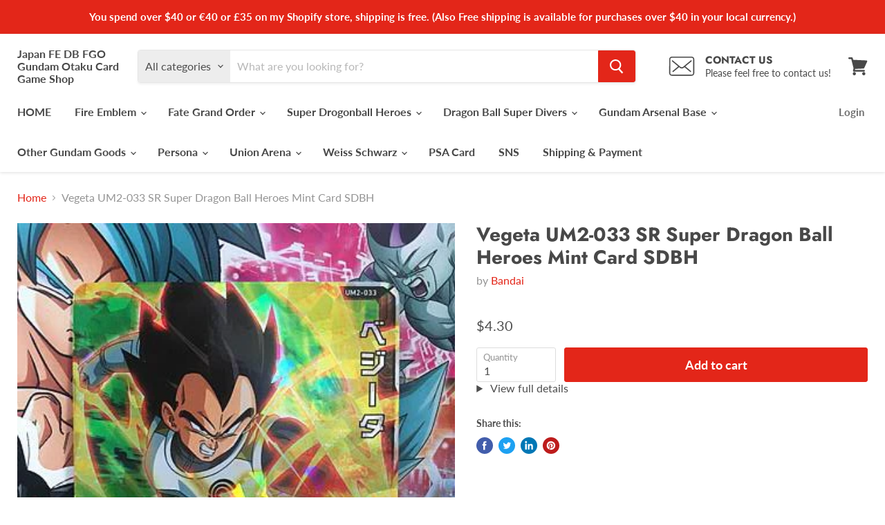

--- FILE ---
content_type: text/html; charset=utf-8
request_url: https://japanfewccfcardgameshop.com/products/vegeta-um2-033-sr-super-dragon-ball-heroes-mint-card-sdbh
body_size: 42789
content:
<!doctype html>
<html class="no-js no-touch" lang="en">
  <head>
     <link rel="preload" href="https://cdn.shopify.com/s/files/1/0633/1672/1913/t/1/assets/splide.min.js" as="script">
   <link rel="preload"href="https://cdn.shopify.com/shopifycloud/shopify-plyr/v1.0/shopify-plyr.css" as="style">
    <meta charset="utf-8">
    <meta http-equiv="x-ua-compatible" content="IE=edge">

    
      <meta name="description" content="Japan FE DB FGO Otaku Card and Game Shop +++Combine Shipping+++ Shipping from the second item is free. Additional shipping cost remains Free even if you purchase 5 items or 10 items in my store.  I would appreciate it if I will ask you to buy that you want card.  Should you overpay, I will refund you later through PAYP">
    

    
  <link rel="shortcut icon" href="//japanfewccfcardgameshop.com/cdn/shop/files/8b1419e88ec5f1943032f6d467a8655b_32x32.png?v=1628582148" type="image/png">


    <meta name="viewport" content="width=device-width">

    
    






    <style type="text/css">@import url("[data-uri]");</style><div id="fv-loading-icon">🔄</div>









<meta property="og:site_name" content="Japan FE DB FGO Gundam Otaku Card Game Shop">
<meta property="og:url" content="https://japanfewccfcardgameshop.com/products/vegeta-um2-033-sr-super-dragon-ball-heroes-mint-card-sdbh">
<meta property="og:title" content="Vegeta UM2-033 SR Super Dragon Ball Heroes Mint Card SDBH">
<meta property="og:type" content="website">
<meta property="og:description" content="Japan FE DB FGO Otaku Card and Game Shop +++Combine Shipping+++ Shipping from the second item is free. Additional shipping cost remains Free even if you purchase 5 items or 10 items in my store.  I would appreciate it if I will ask you to buy that you want card.  Should you overpay, I will refund you later through PAYP">
<style type="text/css">@import url("[data-uri]");</style><div id="fv-loading-icon">🔄</div>



    
    
    

    
    
    <meta
      property="og:image"
      content="https://japanfewccfcardgameshop.com/cdn/shop/products/IMG_0492_w500_1200x1600.png?v=1616247506"
    />
    <meta
      property="og:image:secure_url"
      content="https://japanfewccfcardgameshop.com/cdn/shop/products/IMG_0492_w500_1200x1600.png?v=1616247506"
    />
    <meta property="og:image:width" content="1200" />
    <meta property="og:image:height" content="1600" />
    
    
    <meta property="og:image:alt" content="Social media image" />
  









  <meta name="twitter:site" content="@Japan_FE_DB_FGO">








<meta name="twitter:title" content="Vegeta UM2-033 SR Super Dragon Ball Heroes Mint Card SDBH">
<meta name="twitter:description" content="Japan FE DB FGO Otaku Card and Game Shop +++Combine Shipping+++ Shipping from the second item is free. Additional shipping cost remains Free even if you purchase 5 items or 10 items in my store.  I would appreciate it if I will ask you to buy that you want card.  Should you overpay, I will refund you later through PAYP">


    
    
    
      
      
      <meta name="twitter:card" content="summary">
    
    
    <meta
      property="twitter:image"
      content="https://japanfewccfcardgameshop.com/cdn/shop/products/IMG_0492_w500_1200x1200_crop_center.png?v=1616247506"
    />
    <meta property="twitter:image:width" content="1200" />
    <meta property="twitter:image:height" content="1200" />
    
    
    <meta property="twitter:image:alt" content="Social media image" />
  
<script type="text/javascript">
  const observer = new MutationObserver(e => { e.forEach(({ addedNodes: e }) => { e.forEach(e => { 1 === e.nodeType && "SCRIPT" === e.tagName && (e.innerHTML.includes("asyncLoad") && (e.innerHTML = e.innerHTML.replace("if(window.attachEvent)", "document.addEventListener('asyncLazyLoad',function(event){asyncLoad();});if(window.attachEvent)").replaceAll(", asyncLoad", ", function(){}")), e.innerHTML.includes("PreviewBarInjector") && (e.innerHTML = e.innerHTML.replace("DOMContentLoaded", "asyncLazyLoad")), (e.className == 'analytics') && (e.type = 'text/lazyload'),(e.src.includes("assets/storefront/features")||e.src.includes("assets/shopify_pay")||e.src.includes("connect.facebook.net"))&&(e.setAttribute("data-src", e.src), e.removeAttribute("src")))})})});observer.observe(document.documentElement,{childList:!0,subtree:!0})
</script>    <link rel="preload" href="https://githubfix.myshopify.com/cdn/shop/t/1/assets/lazysizes-1.0.1.js" as="script">
    <script src="https://githubfix.myshopify.com/cdn/shop/t/1/assets/lazysizes-1.0.1.js"></script>



    <link rel="preconnect" href="https://cdn.shopify.com">
    <link rel="preconnect" href="https://fonts.shopifycdn.com">
    <link rel="preconnect" href="https://v.shopify.com">
    <link rel="preconnect" href="https://cdn.shopifycloud.com">

    <title>Vegeta UM2-033 SR Super Dragon Ball Heroes Mint Card SDBH — Japan FE DB FGO Gundam Otaku Card Game Shop</title>

    
      <link rel="canonical" href="https://japanfewccfcardgameshop.com/products/vegeta-um2-033-sr-super-dragon-ball-heroes-mint-card-sdbh" />
    

    <link rel="preload" href="//japanfewccfcardgameshop.com/cdn/fonts/lato/lato_n7.900f219bc7337bc57a7a2151983f0a4a4d9d5dcf.woff2" as="font" crossorigin="anonymous">
    <link rel="preload" as="style" href="//japanfewccfcardgameshop.com/cdn/shop/t/19/assets/theme.css?v=86820241647494531501768377446">

    <script>window.performance && window.performance.mark && window.performance.mark('shopify.content_for_header.start');</script><meta name="google-site-verification" content="aOJ9FN39wTxsLDU9M-0en7qZ0AoxGdhlqkprktllaic">
<meta name="facebook-domain-verification" content="hmedjcoxmea7qbwizxnt2bn03dcvtj">
<meta id="shopify-digital-wallet" name="shopify-digital-wallet" content="/40965111964/digital_wallets/dialog">
<meta name="shopify-checkout-api-token" content="1c08cfe7d579c15846b1c8bcabb676b8">
<meta id="in-context-paypal-metadata" data-shop-id="40965111964" data-venmo-supported="false" data-environment="production" data-locale="en_US" data-paypal-v4="true" data-currency="USD">
<link rel="alternate" hreflang="x-default" href="https://japanfewccfcardgameshop.com/products/vegeta-um2-033-sr-super-dragon-ball-heroes-mint-card-sdbh">
<link rel="alternate" hreflang="en" href="https://japanfewccfcardgameshop.com/products/vegeta-um2-033-sr-super-dragon-ball-heroes-mint-card-sdbh">
<link rel="alternate" hreflang="es" href="https://japanfewccfcardgameshop.com/es/products/vegeta-um2-033-sr-super-dragon-ball-heroes-mint-card-sdbh">
<link rel="alternate" type="application/json+oembed" href="https://japanfewccfcardgameshop.com/products/vegeta-um2-033-sr-super-dragon-ball-heroes-mint-card-sdbh.oembed">
<script async="async" src="/checkouts/internal/preloads.js?locale=en-US"></script>
<link rel="preconnect" href="https://shop.app" crossorigin="anonymous">
<script async="async" src="https://shop.app/checkouts/internal/preloads.js?locale=en-US&shop_id=40965111964" crossorigin="anonymous"></script>
<script id="apple-pay-shop-capabilities" type="application/json">{"shopId":40965111964,"countryCode":"JP","currencyCode":"USD","merchantCapabilities":["supports3DS"],"merchantId":"gid:\/\/shopify\/Shop\/40965111964","merchantName":"Japan FE DB FGO Gundam Otaku Card Game Shop","requiredBillingContactFields":["postalAddress","email"],"requiredShippingContactFields":["postalAddress","email"],"shippingType":"shipping","supportedNetworks":["visa","masterCard","amex","jcb","discover"],"total":{"type":"pending","label":"Japan FE DB FGO Gundam Otaku Card Game Shop","amount":"1.00"},"shopifyPaymentsEnabled":true,"supportsSubscriptions":true}</script>
<script id="shopify-features" type="application/json">{"accessToken":"1c08cfe7d579c15846b1c8bcabb676b8","betas":["rich-media-storefront-analytics"],"domain":"japanfewccfcardgameshop.com","predictiveSearch":true,"shopId":40965111964,"locale":"en"}</script>
<script>var Shopify = Shopify || {};
Shopify.shop = "japan-fe-wccf-card-game-shop.myshopify.com";
Shopify.locale = "en";
Shopify.currency = {"active":"USD","rate":"1.0"};
Shopify.country = "US";
Shopify.theme = {"name":"Empire_5.5.2_Apps","id":126616699036,"schema_name":"Empire","schema_version":"5.5.2","theme_store_id":838,"role":"main"};
Shopify.theme.handle = "null";
Shopify.theme.style = {"id":null,"handle":null};
Shopify.cdnHost = "japanfewccfcardgameshop.com/cdn";
Shopify.routes = Shopify.routes || {};
Shopify.routes.root = "/";</script>
<script type="module">!function(o){(o.Shopify=o.Shopify||{}).modules=!0}(window);</script>
<script>!function(o){function n(){var o=[];function n(){o.push(Array.prototype.slice.apply(arguments))}return n.q=o,n}var t=o.Shopify=o.Shopify||{};t.loadFeatures=n(),t.autoloadFeatures=n()}(window);</script>
<script>
  window.ShopifyPay = window.ShopifyPay || {};
  window.ShopifyPay.apiHost = "shop.app\/pay";
  window.ShopifyPay.redirectState = null;
</script>
<script id="shop-js-analytics" type="application/json">{"pageType":"product"}</script>
<script defer="defer" async type="module" src="//japanfewccfcardgameshop.com/cdn/shopifycloud/shop-js/modules/v2/client.init-shop-cart-sync_BApSsMSl.en.esm.js"></script>
<script defer="defer" async type="module" src="//japanfewccfcardgameshop.com/cdn/shopifycloud/shop-js/modules/v2/chunk.common_CBoos6YZ.esm.js"></script>
<script type="module">
  await import("//japanfewccfcardgameshop.com/cdn/shopifycloud/shop-js/modules/v2/client.init-shop-cart-sync_BApSsMSl.en.esm.js");
await import("//japanfewccfcardgameshop.com/cdn/shopifycloud/shop-js/modules/v2/chunk.common_CBoos6YZ.esm.js");

  window.Shopify.SignInWithShop?.initShopCartSync?.({"fedCMEnabled":true,"windoidEnabled":true});

</script>
<script>
  window.Shopify = window.Shopify || {};
  if (!window.Shopify.featureAssets) window.Shopify.featureAssets = {};
  window.Shopify.featureAssets['shop-js'] = {"shop-cart-sync":["modules/v2/client.shop-cart-sync_DJczDl9f.en.esm.js","modules/v2/chunk.common_CBoos6YZ.esm.js"],"init-fed-cm":["modules/v2/client.init-fed-cm_BzwGC0Wi.en.esm.js","modules/v2/chunk.common_CBoos6YZ.esm.js"],"init-windoid":["modules/v2/client.init-windoid_BS26ThXS.en.esm.js","modules/v2/chunk.common_CBoos6YZ.esm.js"],"shop-cash-offers":["modules/v2/client.shop-cash-offers_DthCPNIO.en.esm.js","modules/v2/chunk.common_CBoos6YZ.esm.js","modules/v2/chunk.modal_Bu1hFZFC.esm.js"],"shop-button":["modules/v2/client.shop-button_D_JX508o.en.esm.js","modules/v2/chunk.common_CBoos6YZ.esm.js"],"init-shop-email-lookup-coordinator":["modules/v2/client.init-shop-email-lookup-coordinator_DFwWcvrS.en.esm.js","modules/v2/chunk.common_CBoos6YZ.esm.js"],"shop-toast-manager":["modules/v2/client.shop-toast-manager_tEhgP2F9.en.esm.js","modules/v2/chunk.common_CBoos6YZ.esm.js"],"shop-login-button":["modules/v2/client.shop-login-button_DwLgFT0K.en.esm.js","modules/v2/chunk.common_CBoos6YZ.esm.js","modules/v2/chunk.modal_Bu1hFZFC.esm.js"],"avatar":["modules/v2/client.avatar_BTnouDA3.en.esm.js"],"init-shop-cart-sync":["modules/v2/client.init-shop-cart-sync_BApSsMSl.en.esm.js","modules/v2/chunk.common_CBoos6YZ.esm.js"],"pay-button":["modules/v2/client.pay-button_BuNmcIr_.en.esm.js","modules/v2/chunk.common_CBoos6YZ.esm.js"],"init-shop-for-new-customer-accounts":["modules/v2/client.init-shop-for-new-customer-accounts_DrjXSI53.en.esm.js","modules/v2/client.shop-login-button_DwLgFT0K.en.esm.js","modules/v2/chunk.common_CBoos6YZ.esm.js","modules/v2/chunk.modal_Bu1hFZFC.esm.js"],"init-customer-accounts-sign-up":["modules/v2/client.init-customer-accounts-sign-up_TlVCiykN.en.esm.js","modules/v2/client.shop-login-button_DwLgFT0K.en.esm.js","modules/v2/chunk.common_CBoos6YZ.esm.js","modules/v2/chunk.modal_Bu1hFZFC.esm.js"],"shop-follow-button":["modules/v2/client.shop-follow-button_C5D3XtBb.en.esm.js","modules/v2/chunk.common_CBoos6YZ.esm.js","modules/v2/chunk.modal_Bu1hFZFC.esm.js"],"checkout-modal":["modules/v2/client.checkout-modal_8TC_1FUY.en.esm.js","modules/v2/chunk.common_CBoos6YZ.esm.js","modules/v2/chunk.modal_Bu1hFZFC.esm.js"],"init-customer-accounts":["modules/v2/client.init-customer-accounts_C0Oh2ljF.en.esm.js","modules/v2/client.shop-login-button_DwLgFT0K.en.esm.js","modules/v2/chunk.common_CBoos6YZ.esm.js","modules/v2/chunk.modal_Bu1hFZFC.esm.js"],"lead-capture":["modules/v2/client.lead-capture_Cq0gfm7I.en.esm.js","modules/v2/chunk.common_CBoos6YZ.esm.js","modules/v2/chunk.modal_Bu1hFZFC.esm.js"],"shop-login":["modules/v2/client.shop-login_BmtnoEUo.en.esm.js","modules/v2/chunk.common_CBoos6YZ.esm.js","modules/v2/chunk.modal_Bu1hFZFC.esm.js"],"payment-terms":["modules/v2/client.payment-terms_BHOWV7U_.en.esm.js","modules/v2/chunk.common_CBoos6YZ.esm.js","modules/v2/chunk.modal_Bu1hFZFC.esm.js"]};
</script>
<script>(function() {
  var isLoaded = false;
  function asyncLoad() {
    if (isLoaded) return;
    isLoaded = true;
    var urls = ["https:\/\/trust.conversionbear.com\/script?app=trust_badge\u0026shop=japan-fe-wccf-card-game-shop.myshopify.com","https:\/\/cdn.opinew.com\/js\/opinew-active.js?shop=japan-fe-wccf-card-game-shop.myshopify.com"];
    for (var i = 0; i < urls.length; i++) {
      var s = document.createElement('script');
      s.type = 'text/javascript';
      s.async = true;
      s.src = urls[i];
      var x = document.getElementsByTagName('script')[0];
      x.parentNode.insertBefore(s, x);
    }
  };
  if(window.attachEvent) {
    window.attachEvent('onload', asyncLoad);
  } else {
    window.addEventListener('load', asyncLoad, false);
  }
})();</script>
<script id="__st">var __st={"a":40965111964,"offset":32400,"reqid":"a52643e2-9ae4-4a9b-84e1-9026011ad36d-1768905339","pageurl":"japanfewccfcardgameshop.com\/products\/vegeta-um2-033-sr-super-dragon-ball-heroes-mint-card-sdbh","u":"b77306b69e50","p":"product","rtyp":"product","rid":6617451397276};</script>
<script>window.ShopifyPaypalV4VisibilityTracking = true;</script>
<script id="captcha-bootstrap">!function(){'use strict';const t='contact',e='account',n='new_comment',o=[[t,t],['blogs',n],['comments',n],[t,'customer']],c=[[e,'customer_login'],[e,'guest_login'],[e,'recover_customer_password'],[e,'create_customer']],r=t=>t.map((([t,e])=>`form[action*='/${t}']:not([data-nocaptcha='true']) input[name='form_type'][value='${e}']`)).join(','),a=t=>()=>t?[...document.querySelectorAll(t)].map((t=>t.form)):[];function s(){const t=[...o],e=r(t);return a(e)}const i='password',u='form_key',d=['recaptcha-v3-token','g-recaptcha-response','h-captcha-response',i],f=()=>{try{return window.sessionStorage}catch{return}},m='__shopify_v',_=t=>t.elements[u];function p(t,e,n=!1){try{const o=window.sessionStorage,c=JSON.parse(o.getItem(e)),{data:r}=function(t){const{data:e,action:n}=t;return t[m]||n?{data:e,action:n}:{data:t,action:n}}(c);for(const[e,n]of Object.entries(r))t.elements[e]&&(t.elements[e].value=n);n&&o.removeItem(e)}catch(o){console.error('form repopulation failed',{error:o})}}const l='form_type',E='cptcha';function T(t){t.dataset[E]=!0}const w=window,h=w.document,L='Shopify',v='ce_forms',y='captcha';let A=!1;((t,e)=>{const n=(g='f06e6c50-85a8-45c8-87d0-21a2b65856fe',I='https://cdn.shopify.com/shopifycloud/storefront-forms-hcaptcha/ce_storefront_forms_captcha_hcaptcha.v1.5.2.iife.js',D={infoText:'Protected by hCaptcha',privacyText:'Privacy',termsText:'Terms'},(t,e,n)=>{const o=w[L][v],c=o.bindForm;if(c)return c(t,g,e,D).then(n);var r;o.q.push([[t,g,e,D],n]),r=I,A||(h.body.append(Object.assign(h.createElement('script'),{id:'captcha-provider',async:!0,src:r})),A=!0)});var g,I,D;w[L]=w[L]||{},w[L][v]=w[L][v]||{},w[L][v].q=[],w[L][y]=w[L][y]||{},w[L][y].protect=function(t,e){n(t,void 0,e),T(t)},Object.freeze(w[L][y]),function(t,e,n,w,h,L){const[v,y,A,g]=function(t,e,n){const i=e?o:[],u=t?c:[],d=[...i,...u],f=r(d),m=r(i),_=r(d.filter((([t,e])=>n.includes(e))));return[a(f),a(m),a(_),s()]}(w,h,L),I=t=>{const e=t.target;return e instanceof HTMLFormElement?e:e&&e.form},D=t=>v().includes(t);t.addEventListener('submit',(t=>{const e=I(t);if(!e)return;const n=D(e)&&!e.dataset.hcaptchaBound&&!e.dataset.recaptchaBound,o=_(e),c=g().includes(e)&&(!o||!o.value);(n||c)&&t.preventDefault(),c&&!n&&(function(t){try{if(!f())return;!function(t){const e=f();if(!e)return;const n=_(t);if(!n)return;const o=n.value;o&&e.removeItem(o)}(t);const e=Array.from(Array(32),(()=>Math.random().toString(36)[2])).join('');!function(t,e){_(t)||t.append(Object.assign(document.createElement('input'),{type:'hidden',name:u})),t.elements[u].value=e}(t,e),function(t,e){const n=f();if(!n)return;const o=[...t.querySelectorAll(`input[type='${i}']`)].map((({name:t})=>t)),c=[...d,...o],r={};for(const[a,s]of new FormData(t).entries())c.includes(a)||(r[a]=s);n.setItem(e,JSON.stringify({[m]:1,action:t.action,data:r}))}(t,e)}catch(e){console.error('failed to persist form',e)}}(e),e.submit())}));const S=(t,e)=>{t&&!t.dataset[E]&&(n(t,e.some((e=>e===t))),T(t))};for(const o of['focusin','change'])t.addEventListener(o,(t=>{const e=I(t);D(e)&&S(e,y())}));const B=e.get('form_key'),M=e.get(l),P=B&&M;t.addEventListener('DOMContentLoaded',(()=>{const t=y();if(P)for(const e of t)e.elements[l].value===M&&p(e,B);[...new Set([...A(),...v().filter((t=>'true'===t.dataset.shopifyCaptcha))])].forEach((e=>S(e,t)))}))}(h,new URLSearchParams(w.location.search),n,t,e,['guest_login'])})(!0,!1)}();</script>
<script integrity="sha256-4kQ18oKyAcykRKYeNunJcIwy7WH5gtpwJnB7kiuLZ1E=" data-source-attribution="shopify.loadfeatures" defer="defer" src="//japanfewccfcardgameshop.com/cdn/shopifycloud/storefront/assets/storefront/load_feature-a0a9edcb.js" crossorigin="anonymous"></script>
<script crossorigin="anonymous" defer="defer" src="//japanfewccfcardgameshop.com/cdn/shopifycloud/storefront/assets/shopify_pay/storefront-65b4c6d7.js?v=20250812"></script>
<script data-source-attribution="shopify.dynamic_checkout.dynamic.init">var Shopify=Shopify||{};Shopify.PaymentButton=Shopify.PaymentButton||{isStorefrontPortableWallets:!0,init:function(){window.Shopify.PaymentButton.init=function(){};var t=document.createElement("script");t.src="https://japanfewccfcardgameshop.com/cdn/shopifycloud/portable-wallets/latest/portable-wallets.en.js",t.type="module",document.head.appendChild(t)}};
</script>
<script data-source-attribution="shopify.dynamic_checkout.buyer_consent">
  function portableWalletsHideBuyerConsent(e){var t=document.getElementById("shopify-buyer-consent"),n=document.getElementById("shopify-subscription-policy-button");t&&n&&(t.classList.add("hidden"),t.setAttribute("aria-hidden","true"),n.removeEventListener("click",e))}function portableWalletsShowBuyerConsent(e){var t=document.getElementById("shopify-buyer-consent"),n=document.getElementById("shopify-subscription-policy-button");t&&n&&(t.classList.remove("hidden"),t.removeAttribute("aria-hidden"),n.addEventListener("click",e))}window.Shopify?.PaymentButton&&(window.Shopify.PaymentButton.hideBuyerConsent=portableWalletsHideBuyerConsent,window.Shopify.PaymentButton.showBuyerConsent=portableWalletsShowBuyerConsent);
</script>
<script data-source-attribution="shopify.dynamic_checkout.cart.bootstrap">document.addEventListener("DOMContentLoaded",(function(){function t(){return document.querySelector("shopify-accelerated-checkout-cart, shopify-accelerated-checkout")}if(t())Shopify.PaymentButton.init();else{new MutationObserver((function(e,n){t()&&(Shopify.PaymentButton.init(),n.disconnect())})).observe(document.body,{childList:!0,subtree:!0})}}));
</script>
<link id="shopify-accelerated-checkout-styles" rel="stylesheet" media="screen" href="https://japanfewccfcardgameshop.com/cdn/shopifycloud/portable-wallets/latest/accelerated-checkout-backwards-compat.css" crossorigin="anonymous">
<style id="shopify-accelerated-checkout-cart">
        #shopify-buyer-consent {
  margin-top: 1em;
  display: inline-block;
  width: 100%;
}

#shopify-buyer-consent.hidden {
  display: none;
}

#shopify-subscription-policy-button {
  background: none;
  border: none;
  padding: 0;
  text-decoration: underline;
  font-size: inherit;
  cursor: pointer;
}

#shopify-subscription-policy-button::before {
  box-shadow: none;
}

      </style>

<script>window.performance && window.performance.mark && window.performance.mark('shopify.content_for_header.end');</script>

    <link href="//japanfewccfcardgameshop.com/cdn/shop/t/19/assets/theme.css?v=86820241647494531501768377446" rel="stylesheet" type="text/css" media="all" />
    <link href="//japanfewccfcardgameshop.com/cdn/shop/t/19/assets/ripple.css?v=89494619418437521891632664192" rel="stylesheet" type="text/css" media="all" />
    <link rel="stylesheet" href="https://cdn.shopify.com/shopifycloud/shopify-plyr/v1.0/shopify-plyr.css">

    
    <script>
      window.Theme = window.Theme || {};
      window.Theme.routes = {
        "root_url": "/",
        "account_url": "/account",
        "account_login_url": "/account/login",
        "account_logout_url": "/account/logout",
        "account_register_url": "/account/register",
        "account_addresses_url": "/account/addresses",
        "collections_url": "/collections",
        "all_products_collection_url": "/collections/all",
        "search_url": "/search",
        "cart_url": "/cart",
        "cart_add_url": "/cart/add",
        "cart_change_url": "/cart/change",
        "cart_clear_url": "/cart/clear",
        "product_recommendations_url": "/recommendations/products",
      };
    </script>
  <link rel="preload" href="https://cdn.opinew.com/styles/opw-icons/style.css" as="style" onload="this.onload=null;this.rel='stylesheet'">
    <noscript><link rel="stylesheet" href="https://cdn.opinew.com/styles/opw-icons/style.css"></noscript>
<style id='opinew_product_plugin_css'>
    .stars-color {
        color:#FFC617;
    }
    .opinew-stars-plugin-link {
        cursor: pointer;
    }
    
    .opw-widget-wrapper-default {
        max-width: 1200px;
        margin: 0 auto;
    }
    
            #opinew-stars-plugin-product {
                text-align:left;
            }
            
            .opinew-stars-plugin-product-list {
                text-align:left;
            }
            
        .opinew-list-stars-disable {
            display:none;
        }
        .opinew-product-page-stars-disable {
            display:none;
        }
         .opinew-star-plugin-inside i.opw-noci:empty{display:inherit!important}#opinew_all_reviews_plugin_app:empty,#opinew_badge_plugin_app:empty,#opinew_carousel_plugin_app:empty,#opinew_product_floating_widget:empty,#opinew_product_plugin_app:empty,#opinew_review_request_app:empty,.opinew-all-reviews-plugin-dynamic:empty,.opinew-badge-plugin-dynamic:empty,.opinew-carousel-plugin-dynamic:empty,.opinew-product-plugin-dynamic:empty,.opinew-review-request-dynamic:empty,.opw-dynamic-stars-collection:empty,.opw-dynamic-stars:empty{display:block!important} </style>
<meta id='opinew_config_container'  data-opwconfig='{&quot;server_url&quot;: &quot;https://api.opinew.com&quot;, &quot;shop&quot;: {&quot;id&quot;: 34824, &quot;name&quot;: &quot;Japan FE DB FGO Otaku Card and Game Shop&quot;, &quot;public_api_key&quot;: &quot;D0SJIUVCFP9M4GV5JQD9&quot;, &quot;logo_url&quot;: null}, &quot;permissions&quot;: {&quot;no_branding&quot;: false, &quot;up_to3_photos&quot;: false, &quot;up_to5_photos&quot;: false, &quot;q_and_a&quot;: false, &quot;video_reviews&quot;: true, &quot;optimised_images&quot;: false, &quot;link_shops_single&quot;: false, &quot;link_shops_double&quot;: false, &quot;link_shops_unlimited&quot;: false, &quot;bazaarvoice_integration&quot;: false}, &quot;review_publishing&quot;: &quot;email&quot;, &quot;badge_shop_reviews_link&quot;: &quot;http://api.opinew.com/shop-reviews/34824&quot;, &quot;stars_color_product_and_collections&quot;: &quot;#FFC617&quot;, &quot;theme_transparent_color&quot;: &quot;initial&quot;, &quot;navbar_color&quot;: &quot;#000000&quot;, &quot;questions_and_answers_active&quot;: false, &quot;number_reviews_per_page&quot;: 8, &quot;show_customer_images_section&quot;: true, &quot;display_stars_if_no_reviews&quot;: false, &quot;stars_alignment_product_page&quot;: &quot;left&quot;, &quot;stars_alignment_product_page_mobile&quot;: &quot;center&quot;, &quot;stars_alignment_collections&quot;: &quot;left&quot;, &quot;stars_alignment_collections_mobile&quot;: &quot;center&quot;, &quot;badge_stars_color&quot;: &quot;#ffc617&quot;, &quot;badge_border_color&quot;: &quot;#dae1e7&quot;, &quot;badge_background_color&quot;: &quot;#ffffff&quot;, &quot;badge_text_color&quot;: &quot;#3C3C3C&quot;, &quot;badge_secondary_text_color&quot;: &quot;#606f7b&quot;, &quot;carousel_theme_style&quot;: &quot;card&quot;, &quot;carousel_stars_color&quot;: &quot;#FFC617&quot;, &quot;carousel_border_color&quot;: &quot;#c5c5c5&quot;, &quot;carousel_background_color&quot;: &quot;#ffffff00&quot;, &quot;carousel_controls_color&quot;: &quot;#5a5a5a&quot;, &quot;carousel_verified_badge_color&quot;: &quot;#38c172&quot;, &quot;carousel_text_color&quot;: &quot;#3d4852&quot;, &quot;carousel_secondary_text_color&quot;: &quot;#606f7b&quot;, &quot;carousel_product_name_color&quot;: &quot;#3d4852&quot;, &quot;carousel_widget_show_dates&quot;: true, &quot;carousel_border_active&quot;: false, &quot;carousel_auto_scroll&quot;: false, &quot;carousel_show_product_name&quot;: false, &quot;carousel_featured_reviews&quot;: [], &quot;display_widget_if_no_reviews&quot;: true, &quot;show_country_and_foreign_reviews&quot;: false, &quot;show_full_customer_names&quot;: false, &quot;custom_header_url&quot;: null, &quot;custom_card_url&quot;: null, &quot;custom_gallery_url&quot;: null, &quot;default_sorting&quot;: &quot;recent&quot;, &quot;enable_widget_review_search&quot;: false, &quot;center_stars_mobile&quot;: false, &quot;center_stars_mobile_breakpoint&quot;: &quot;1000px&quot;, &quot;ab_test_active&quot;: false, &quot;request_form_stars_color&quot;: &quot;#FFC617&quot;, &quot;request_form_image_url&quot;: null, &quot;request_form_custom_css&quot;: null, &quot;request_form_show_ratings&quot;: null, &quot;request_form_display_shop_logo&quot;: null, &quot;request_form_display_product_image&quot;: null, &quot;request_form_progress_type&quot;: null, &quot;request_form_btn_color&quot;: &quot;#2f70ee&quot;, &quot;request_form_progress_bar_color&quot;: &quot;#2f70ee&quot;, &quot;request_form_background_color&quot;: &quot;#DCEBFC&quot;, &quot;request_form_card_background&quot;: &quot;#FFFFFF&quot;, &quot;can_display_photos&quot;: true, &quot;background_color&quot;: &quot;#ffffff00&quot;, &quot;buttons_color&quot;: &quot;#FFC617&quot;, &quot;display_floating_widget&quot;: false, &quot;display_review_source&quot;: false, &quot;new_widget_version&quot;: false, &quot;shop_widgets_updated&quot;: true, &quot;stars_color&quot;: &quot;#FFC617&quot;, &quot;widget_top_section_style&quot;: &quot;default&quot;, &quot;widget_theme_style&quot;: &quot;card&quot;, &quot;reviews_card_border_color&quot;: &quot;#c5c5c5&quot;, &quot;reviews_card_border_active&quot;: false, &quot;star_bars_width&quot;: &quot;300px&quot;, &quot;star_bars_width_auto&quot;: true, &quot;number_review_columns&quot;: 2, &quot;preferred_language&quot;: &quot;ja&quot;, &quot;preferred_date_format&quot;: &quot;dd/MM/yyyy&quot;, &quot;text_color&quot;: &quot;#3d4852&quot;, &quot;secondary_text_color&quot;: &quot;#606f7b&quot;, &quot;floating_widget_button_background_color&quot;: &quot;#000000&quot;, &quot;floating_widget_button_text_color&quot;: &quot;#ffffff&quot;, &quot;floating_widget_button_position&quot;: &quot;left&quot;, &quot;navbar_text_color&quot;: &quot;#3d4852&quot;, &quot;pagination_color&quot;: &quot;#000000&quot;, &quot;verified_badge_color&quot;: &quot;#38c172&quot;, &quot;widget_show_dates&quot;: true, &quot;show_review_images&quot;: true, &quot;review_image_max_height&quot;: &quot;450px&quot;, &quot;show_large_review_image&quot;: true, &quot;show_star_bars&quot;: true, &quot;fonts&quot;: {&quot;reviews_card_main_font_size&quot;: &quot;1rem&quot;, &quot;reviews_card_secondary_font_size&quot;: &quot;1rem&quot;, &quot;form_headings_font_size&quot;: &quot;0.875rem&quot;, &quot;form_input_font_size&quot;: &quot;1.125rem&quot;, &quot;paginator_font_size&quot;: &quot;1.125rem&quot;, &quot;badge_average_score&quot;: &quot;2rem&quot;, &quot;badge_primary&quot;: &quot;1.25rem&quot;, &quot;badge_secondary&quot;: &quot;1rem&quot;, &quot;carousel_primary&quot;: &quot;1rem&quot;, &quot;carousel_secondary&quot;: &quot;1rem&quot;, &quot;star_summary_overall_score_font_size&quot;: &quot;2.25rem&quot;, &quot;star_summary_progress_bars_font_size&quot;: &quot;1.125rem&quot;, &quot;navbar_reviews_title_font_size&quot;: &quot;1.25rem&quot;, &quot;navbar_buttons_font_size&quot;: &quot;1.125rem&quot;, &quot;star_summary_reviewsnum_font_size&quot;: &quot;1.5rem&quot;, &quot;filters_font_size&quot;: &quot;1rem&quot;, &quot;form_post_font_size&quot;: &quot;2.25rem&quot;, &quot;qna_title_font_size&quot;: &quot;1.5rem&quot;}}' >
<script> 
  var OPW_PUBLIC_KEY = "D0SJIUVCFP9M4GV5JQD9";
  var OPW_API_ENDPOINT = "https://api.opinew.com";
  var OPW_CHECKER_ENDPOINT = "https://shop-status.opinew.cloud";
  var OPW_BACKEND_VERSION = "25.41.1-0-ge32fade58";
</script>
<script src="https://cdn.opinew.com/shop-widgets/static/js/index.8ffabcca.js" defer></script>


    <!-- BEGIN app block: shopify://apps/opinew-reviews/blocks/global/e1d8e0dc-17ff-4e4a-8a8a-1e73c8ef8676 --><link rel="preload" href="https://cdn.opinew.com/styles/opw-icons/style.css" as="style" onload="this.onload=null;this.rel='stylesheet'">
<noscript><link rel="stylesheet" href="https://cdn.opinew.com/styles/opw-icons/style.css"></noscript>
<style id='opinew_product_plugin_css'>
    .stars-color {
        color:#FFC617;
    }
    .opinew-stars-plugin-link {
        cursor: pointer;
    }
    
    .opw-widget-wrapper-default {
        max-width: 1200px;
        margin: 0 auto;
    }
    
            #opinew-stars-plugin-product {
                text-align:left;
            }
            
            .opinew-stars-plugin-product-list {
                text-align:left;
            }
            
        .opinew-list-stars-disable {
            display:none;
        }
        .opinew-product-page-stars-disable {
            display:none;
        }
         .opinew-star-plugin-inside i.opw-noci:empty{display:inherit!important}#opinew_all_reviews_plugin_app:empty,#opinew_badge_plugin_app:empty,#opinew_carousel_plugin_app:empty,#opinew_product_floating_widget:empty,#opinew_product_plugin_app:empty,#opinew_review_request_app:empty,.opinew-all-reviews-plugin-dynamic:empty,.opinew-badge-plugin-dynamic:empty,.opinew-carousel-plugin-dynamic:empty,.opinew-product-plugin-dynamic:empty,.opinew-review-request-dynamic:empty,.opw-dynamic-stars-collection:empty,.opw-dynamic-stars:empty{display:block!important} </style>
<meta id='opinew_config_container' data-opwconfig='{&quot;server_url&quot;: &quot;https://api.opinew.com&quot;, &quot;shop&quot;: {&quot;id&quot;: 34824, &quot;name&quot;: &quot;Japan FE DB FGO Otaku Card and Game Shop&quot;, &quot;public_api_key&quot;: &quot;D0SJIUVCFP9M4GV5JQD9&quot;, &quot;logo_url&quot;: null}, &quot;permissions&quot;: {&quot;no_branding&quot;: false, &quot;up_to3_photos&quot;: false, &quot;up_to5_photos&quot;: false, &quot;q_and_a&quot;: false, &quot;video_reviews&quot;: true, &quot;optimised_images&quot;: false, &quot;link_shops_single&quot;: false, &quot;link_shops_double&quot;: false, &quot;link_shops_unlimited&quot;: false, &quot;bazaarvoice_integration&quot;: false}, &quot;review_publishing&quot;: &quot;email&quot;, &quot;badge_shop_reviews_link&quot;: &quot;http://api.opinew.com/shop-reviews/34824&quot;, &quot;stars_color_product_and_collections&quot;: &quot;#FFC617&quot;, &quot;theme_transparent_color&quot;: &quot;initial&quot;, &quot;navbar_color&quot;: &quot;#000000&quot;, &quot;questions_and_answers_active&quot;: false, &quot;number_reviews_per_page&quot;: 8, &quot;show_customer_images_section&quot;: true, &quot;display_stars_if_no_reviews&quot;: false, &quot;stars_alignment_product_page&quot;: &quot;left&quot;, &quot;stars_alignment_product_page_mobile&quot;: &quot;center&quot;, &quot;stars_alignment_collections&quot;: &quot;left&quot;, &quot;stars_alignment_collections_mobile&quot;: &quot;center&quot;, &quot;badge_stars_color&quot;: &quot;#ffc617&quot;, &quot;badge_border_color&quot;: &quot;#dae1e7&quot;, &quot;badge_background_color&quot;: &quot;#ffffff&quot;, &quot;badge_text_color&quot;: &quot;#3C3C3C&quot;, &quot;badge_secondary_text_color&quot;: &quot;#606f7b&quot;, &quot;carousel_theme_style&quot;: &quot;card&quot;, &quot;carousel_stars_color&quot;: &quot;#FFC617&quot;, &quot;carousel_border_color&quot;: &quot;#c5c5c5&quot;, &quot;carousel_background_color&quot;: &quot;#ffffff00&quot;, &quot;carousel_controls_color&quot;: &quot;#5a5a5a&quot;, &quot;carousel_verified_badge_color&quot;: &quot;#38c172&quot;, &quot;carousel_text_color&quot;: &quot;#3d4852&quot;, &quot;carousel_secondary_text_color&quot;: &quot;#606f7b&quot;, &quot;carousel_product_name_color&quot;: &quot;#3d4852&quot;, &quot;carousel_widget_show_dates&quot;: true, &quot;carousel_border_active&quot;: false, &quot;carousel_auto_scroll&quot;: false, &quot;carousel_show_product_name&quot;: false, &quot;carousel_featured_reviews&quot;: [], &quot;display_widget_if_no_reviews&quot;: true, &quot;show_country_and_foreign_reviews&quot;: false, &quot;show_full_customer_names&quot;: false, &quot;custom_header_url&quot;: null, &quot;custom_card_url&quot;: null, &quot;custom_gallery_url&quot;: null, &quot;default_sorting&quot;: &quot;recent&quot;, &quot;enable_widget_review_search&quot;: false, &quot;center_stars_mobile&quot;: false, &quot;center_stars_mobile_breakpoint&quot;: &quot;1000px&quot;, &quot;ab_test_active&quot;: false, &quot;request_form_stars_color&quot;: &quot;#FFC617&quot;, &quot;request_form_image_url&quot;: null, &quot;request_form_custom_css&quot;: null, &quot;request_form_show_ratings&quot;: null, &quot;request_form_display_shop_logo&quot;: null, &quot;request_form_display_product_image&quot;: null, &quot;request_form_progress_type&quot;: null, &quot;request_form_btn_color&quot;: &quot;#2f70ee&quot;, &quot;request_form_progress_bar_color&quot;: &quot;#2f70ee&quot;, &quot;request_form_background_color&quot;: &quot;#DCEBFC&quot;, &quot;request_form_card_background&quot;: &quot;#FFFFFF&quot;, &quot;can_display_photos&quot;: true, &quot;background_color&quot;: &quot;#ffffff00&quot;, &quot;buttons_color&quot;: &quot;#FFC617&quot;, &quot;display_floating_widget&quot;: false, &quot;display_review_source&quot;: false, &quot;new_widget_version&quot;: false, &quot;shop_widgets_updated&quot;: true, &quot;stars_color&quot;: &quot;#FFC617&quot;, &quot;widget_top_section_style&quot;: &quot;default&quot;, &quot;widget_theme_style&quot;: &quot;card&quot;, &quot;reviews_card_border_color&quot;: &quot;#c5c5c5&quot;, &quot;reviews_card_border_active&quot;: false, &quot;star_bars_width&quot;: &quot;300px&quot;, &quot;star_bars_width_auto&quot;: true, &quot;number_review_columns&quot;: 2, &quot;preferred_language&quot;: &quot;ja&quot;, &quot;preferred_date_format&quot;: &quot;dd/MM/yyyy&quot;, &quot;text_color&quot;: &quot;#3d4852&quot;, &quot;secondary_text_color&quot;: &quot;#606f7b&quot;, &quot;floating_widget_button_background_color&quot;: &quot;#000000&quot;, &quot;floating_widget_button_text_color&quot;: &quot;#ffffff&quot;, &quot;floating_widget_button_position&quot;: &quot;left&quot;, &quot;navbar_text_color&quot;: &quot;#3d4852&quot;, &quot;pagination_color&quot;: &quot;#000000&quot;, &quot;verified_badge_color&quot;: &quot;#38c172&quot;, &quot;widget_show_dates&quot;: true, &quot;show_review_images&quot;: true, &quot;review_image_max_height&quot;: &quot;450px&quot;, &quot;show_large_review_image&quot;: true, &quot;show_star_bars&quot;: true, &quot;fonts&quot;: {&quot;reviews_card_main_font_size&quot;: &quot;1rem&quot;, &quot;reviews_card_secondary_font_size&quot;: &quot;1rem&quot;, &quot;form_headings_font_size&quot;: &quot;0.875rem&quot;, &quot;form_input_font_size&quot;: &quot;1.125rem&quot;, &quot;paginator_font_size&quot;: &quot;1.125rem&quot;, &quot;badge_average_score&quot;: &quot;2rem&quot;, &quot;badge_primary&quot;: &quot;1.25rem&quot;, &quot;badge_secondary&quot;: &quot;1rem&quot;, &quot;carousel_primary&quot;: &quot;1rem&quot;, &quot;carousel_secondary&quot;: &quot;1rem&quot;, &quot;star_summary_overall_score_font_size&quot;: &quot;2.25rem&quot;, &quot;star_summary_progress_bars_font_size&quot;: &quot;1.125rem&quot;, &quot;navbar_reviews_title_font_size&quot;: &quot;1.25rem&quot;, &quot;navbar_buttons_font_size&quot;: &quot;1.125rem&quot;, &quot;star_summary_reviewsnum_font_size&quot;: &quot;1.5rem&quot;, &quot;filters_font_size&quot;: &quot;1rem&quot;, &quot;form_post_font_size&quot;: &quot;2.25rem&quot;, &quot;qna_title_font_size&quot;: &quot;1.5rem&quot;}}' >
<script> 
  var OPW_PUBLIC_KEY = "D0SJIUVCFP9M4GV5JQD9";
  var OPW_API_ENDPOINT = "https://api.opinew.com";
  var OPW_CHECKER_ENDPOINT = "https://shop-status.opinew.cloud";
  var OPW_BACKEND_VERSION = "25.41.1-0-ge32fade58";
</script>
<script src="https://cdn.opinew.com/shop-widgets/static/js/index.8ffabcca.js" defer></script>



<!-- END app block --><link href="https://monorail-edge.shopifysvc.com" rel="dns-prefetch">
<script>(function(){if ("sendBeacon" in navigator && "performance" in window) {try {var session_token_from_headers = performance.getEntriesByType('navigation')[0].serverTiming.find(x => x.name == '_s').description;} catch {var session_token_from_headers = undefined;}var session_cookie_matches = document.cookie.match(/_shopify_s=([^;]*)/);var session_token_from_cookie = session_cookie_matches && session_cookie_matches.length === 2 ? session_cookie_matches[1] : "";var session_token = session_token_from_headers || session_token_from_cookie || "";function handle_abandonment_event(e) {var entries = performance.getEntries().filter(function(entry) {return /monorail-edge.shopifysvc.com/.test(entry.name);});if (!window.abandonment_tracked && entries.length === 0) {window.abandonment_tracked = true;var currentMs = Date.now();var navigation_start = performance.timing.navigationStart;var payload = {shop_id: 40965111964,url: window.location.href,navigation_start,duration: currentMs - navigation_start,session_token,page_type: "product"};window.navigator.sendBeacon("https://monorail-edge.shopifysvc.com/v1/produce", JSON.stringify({schema_id: "online_store_buyer_site_abandonment/1.1",payload: payload,metadata: {event_created_at_ms: currentMs,event_sent_at_ms: currentMs}}));}}window.addEventListener('pagehide', handle_abandonment_event);}}());</script>
<script id="web-pixels-manager-setup">(function e(e,d,r,n,o){if(void 0===o&&(o={}),!Boolean(null===(a=null===(i=window.Shopify)||void 0===i?void 0:i.analytics)||void 0===a?void 0:a.replayQueue)){var i,a;window.Shopify=window.Shopify||{};var t=window.Shopify;t.analytics=t.analytics||{};var s=t.analytics;s.replayQueue=[],s.publish=function(e,d,r){return s.replayQueue.push([e,d,r]),!0};try{self.performance.mark("wpm:start")}catch(e){}var l=function(){var e={modern:/Edge?\/(1{2}[4-9]|1[2-9]\d|[2-9]\d{2}|\d{4,})\.\d+(\.\d+|)|Firefox\/(1{2}[4-9]|1[2-9]\d|[2-9]\d{2}|\d{4,})\.\d+(\.\d+|)|Chrom(ium|e)\/(9{2}|\d{3,})\.\d+(\.\d+|)|(Maci|X1{2}).+ Version\/(15\.\d+|(1[6-9]|[2-9]\d|\d{3,})\.\d+)([,.]\d+|)( \(\w+\)|)( Mobile\/\w+|) Safari\/|Chrome.+OPR\/(9{2}|\d{3,})\.\d+\.\d+|(CPU[ +]OS|iPhone[ +]OS|CPU[ +]iPhone|CPU IPhone OS|CPU iPad OS)[ +]+(15[._]\d+|(1[6-9]|[2-9]\d|\d{3,})[._]\d+)([._]\d+|)|Android:?[ /-](13[3-9]|1[4-9]\d|[2-9]\d{2}|\d{4,})(\.\d+|)(\.\d+|)|Android.+Firefox\/(13[5-9]|1[4-9]\d|[2-9]\d{2}|\d{4,})\.\d+(\.\d+|)|Android.+Chrom(ium|e)\/(13[3-9]|1[4-9]\d|[2-9]\d{2}|\d{4,})\.\d+(\.\d+|)|SamsungBrowser\/([2-9]\d|\d{3,})\.\d+/,legacy:/Edge?\/(1[6-9]|[2-9]\d|\d{3,})\.\d+(\.\d+|)|Firefox\/(5[4-9]|[6-9]\d|\d{3,})\.\d+(\.\d+|)|Chrom(ium|e)\/(5[1-9]|[6-9]\d|\d{3,})\.\d+(\.\d+|)([\d.]+$|.*Safari\/(?![\d.]+ Edge\/[\d.]+$))|(Maci|X1{2}).+ Version\/(10\.\d+|(1[1-9]|[2-9]\d|\d{3,})\.\d+)([,.]\d+|)( \(\w+\)|)( Mobile\/\w+|) Safari\/|Chrome.+OPR\/(3[89]|[4-9]\d|\d{3,})\.\d+\.\d+|(CPU[ +]OS|iPhone[ +]OS|CPU[ +]iPhone|CPU IPhone OS|CPU iPad OS)[ +]+(10[._]\d+|(1[1-9]|[2-9]\d|\d{3,})[._]\d+)([._]\d+|)|Android:?[ /-](13[3-9]|1[4-9]\d|[2-9]\d{2}|\d{4,})(\.\d+|)(\.\d+|)|Mobile Safari.+OPR\/([89]\d|\d{3,})\.\d+\.\d+|Android.+Firefox\/(13[5-9]|1[4-9]\d|[2-9]\d{2}|\d{4,})\.\d+(\.\d+|)|Android.+Chrom(ium|e)\/(13[3-9]|1[4-9]\d|[2-9]\d{2}|\d{4,})\.\d+(\.\d+|)|Android.+(UC? ?Browser|UCWEB|U3)[ /]?(15\.([5-9]|\d{2,})|(1[6-9]|[2-9]\d|\d{3,})\.\d+)\.\d+|SamsungBrowser\/(5\.\d+|([6-9]|\d{2,})\.\d+)|Android.+MQ{2}Browser\/(14(\.(9|\d{2,})|)|(1[5-9]|[2-9]\d|\d{3,})(\.\d+|))(\.\d+|)|K[Aa][Ii]OS\/(3\.\d+|([4-9]|\d{2,})\.\d+)(\.\d+|)/},d=e.modern,r=e.legacy,n=navigator.userAgent;return n.match(d)?"modern":n.match(r)?"legacy":"unknown"}(),u="modern"===l?"modern":"legacy",c=(null!=n?n:{modern:"",legacy:""})[u],f=function(e){return[e.baseUrl,"/wpm","/b",e.hashVersion,"modern"===e.buildTarget?"m":"l",".js"].join("")}({baseUrl:d,hashVersion:r,buildTarget:u}),m=function(e){var d=e.version,r=e.bundleTarget,n=e.surface,o=e.pageUrl,i=e.monorailEndpoint;return{emit:function(e){var a=e.status,t=e.errorMsg,s=(new Date).getTime(),l=JSON.stringify({metadata:{event_sent_at_ms:s},events:[{schema_id:"web_pixels_manager_load/3.1",payload:{version:d,bundle_target:r,page_url:o,status:a,surface:n,error_msg:t},metadata:{event_created_at_ms:s}}]});if(!i)return console&&console.warn&&console.warn("[Web Pixels Manager] No Monorail endpoint provided, skipping logging."),!1;try{return self.navigator.sendBeacon.bind(self.navigator)(i,l)}catch(e){}var u=new XMLHttpRequest;try{return u.open("POST",i,!0),u.setRequestHeader("Content-Type","text/plain"),u.send(l),!0}catch(e){return console&&console.warn&&console.warn("[Web Pixels Manager] Got an unhandled error while logging to Monorail."),!1}}}}({version:r,bundleTarget:l,surface:e.surface,pageUrl:self.location.href,monorailEndpoint:e.monorailEndpoint});try{o.browserTarget=l,function(e){var d=e.src,r=e.async,n=void 0===r||r,o=e.onload,i=e.onerror,a=e.sri,t=e.scriptDataAttributes,s=void 0===t?{}:t,l=document.createElement("script"),u=document.querySelector("head"),c=document.querySelector("body");if(l.async=n,l.src=d,a&&(l.integrity=a,l.crossOrigin="anonymous"),s)for(var f in s)if(Object.prototype.hasOwnProperty.call(s,f))try{l.dataset[f]=s[f]}catch(e){}if(o&&l.addEventListener("load",o),i&&l.addEventListener("error",i),u)u.appendChild(l);else{if(!c)throw new Error("Did not find a head or body element to append the script");c.appendChild(l)}}({src:f,async:!0,onload:function(){if(!function(){var e,d;return Boolean(null===(d=null===(e=window.Shopify)||void 0===e?void 0:e.analytics)||void 0===d?void 0:d.initialized)}()){var d=window.webPixelsManager.init(e)||void 0;if(d){var r=window.Shopify.analytics;r.replayQueue.forEach((function(e){var r=e[0],n=e[1],o=e[2];d.publishCustomEvent(r,n,o)})),r.replayQueue=[],r.publish=d.publishCustomEvent,r.visitor=d.visitor,r.initialized=!0}}},onerror:function(){return m.emit({status:"failed",errorMsg:"".concat(f," has failed to load")})},sri:function(e){var d=/^sha384-[A-Za-z0-9+/=]+$/;return"string"==typeof e&&d.test(e)}(c)?c:"",scriptDataAttributes:o}),m.emit({status:"loading"})}catch(e){m.emit({status:"failed",errorMsg:(null==e?void 0:e.message)||"Unknown error"})}}})({shopId: 40965111964,storefrontBaseUrl: "https://japanfewccfcardgameshop.com",extensionsBaseUrl: "https://extensions.shopifycdn.com/cdn/shopifycloud/web-pixels-manager",monorailEndpoint: "https://monorail-edge.shopifysvc.com/unstable/produce_batch",surface: "storefront-renderer",enabledBetaFlags: ["2dca8a86"],webPixelsConfigList: [{"id":"1582694614","configuration":"{\"pixel_id\":\"1551572569602775\",\"pixel_type\":\"facebook_pixel\"}","eventPayloadVersion":"v1","runtimeContext":"OPEN","scriptVersion":"ca16bc87fe92b6042fbaa3acc2fbdaa6","type":"APP","apiClientId":2329312,"privacyPurposes":["ANALYTICS","MARKETING","SALE_OF_DATA"],"dataSharingAdjustments":{"protectedCustomerApprovalScopes":["read_customer_address","read_customer_email","read_customer_name","read_customer_personal_data","read_customer_phone"]}},{"id":"638812374","configuration":"{\"config\":\"{\\\"google_tag_ids\\\":[\\\"G-JYW09PYSLJ\\\",\\\"GT-NGBBZMZF\\\"],\\\"target_country\\\":\\\"US\\\",\\\"gtag_events\\\":[{\\\"type\\\":\\\"search\\\",\\\"action_label\\\":\\\"G-JYW09PYSLJ\\\"},{\\\"type\\\":\\\"begin_checkout\\\",\\\"action_label\\\":\\\"G-JYW09PYSLJ\\\"},{\\\"type\\\":\\\"view_item\\\",\\\"action_label\\\":[\\\"G-JYW09PYSLJ\\\",\\\"MC-E2N6HCW3ZT\\\"]},{\\\"type\\\":\\\"purchase\\\",\\\"action_label\\\":[\\\"G-JYW09PYSLJ\\\",\\\"MC-E2N6HCW3ZT\\\"]},{\\\"type\\\":\\\"page_view\\\",\\\"action_label\\\":[\\\"G-JYW09PYSLJ\\\",\\\"MC-E2N6HCW3ZT\\\"]},{\\\"type\\\":\\\"add_payment_info\\\",\\\"action_label\\\":\\\"G-JYW09PYSLJ\\\"},{\\\"type\\\":\\\"add_to_cart\\\",\\\"action_label\\\":\\\"G-JYW09PYSLJ\\\"}],\\\"enable_monitoring_mode\\\":false}\"}","eventPayloadVersion":"v1","runtimeContext":"OPEN","scriptVersion":"b2a88bafab3e21179ed38636efcd8a93","type":"APP","apiClientId":1780363,"privacyPurposes":[],"dataSharingAdjustments":{"protectedCustomerApprovalScopes":["read_customer_address","read_customer_email","read_customer_name","read_customer_personal_data","read_customer_phone"]}},{"id":"62685398","eventPayloadVersion":"v1","runtimeContext":"LAX","scriptVersion":"1","type":"CUSTOM","privacyPurposes":["ANALYTICS"],"name":"Google Analytics tag (migrated)"},{"id":"shopify-app-pixel","configuration":"{}","eventPayloadVersion":"v1","runtimeContext":"STRICT","scriptVersion":"0450","apiClientId":"shopify-pixel","type":"APP","privacyPurposes":["ANALYTICS","MARKETING"]},{"id":"shopify-custom-pixel","eventPayloadVersion":"v1","runtimeContext":"LAX","scriptVersion":"0450","apiClientId":"shopify-pixel","type":"CUSTOM","privacyPurposes":["ANALYTICS","MARKETING"]}],isMerchantRequest: false,initData: {"shop":{"name":"Japan FE DB FGO Gundam Otaku Card Game Shop","paymentSettings":{"currencyCode":"USD"},"myshopifyDomain":"japan-fe-wccf-card-game-shop.myshopify.com","countryCode":"JP","storefrontUrl":"https:\/\/japanfewccfcardgameshop.com"},"customer":null,"cart":null,"checkout":null,"productVariants":[{"price":{"amount":4.3,"currencyCode":"USD"},"product":{"title":"Vegeta UM2-033 SR Super Dragon Ball Heroes Mint Card SDBH","vendor":"Bandai","id":"6617451397276","untranslatedTitle":"Vegeta UM2-033 SR Super Dragon Ball Heroes Mint Card SDBH","url":"\/products\/vegeta-um2-033-sr-super-dragon-ball-heroes-mint-card-sdbh","type":"Super Dragon Ball Heroes"},"id":"39465963225244","image":{"src":"\/\/japanfewccfcardgameshop.com\/cdn\/shop\/products\/IMG_0492_w500.png?v=1616247506"},"sku":"","title":"Default Title","untranslatedTitle":"Default Title"}],"purchasingCompany":null},},"https://japanfewccfcardgameshop.com/cdn","fcfee988w5aeb613cpc8e4bc33m6693e112",{"modern":"","legacy":""},{"shopId":"40965111964","storefrontBaseUrl":"https:\/\/japanfewccfcardgameshop.com","extensionBaseUrl":"https:\/\/extensions.shopifycdn.com\/cdn\/shopifycloud\/web-pixels-manager","surface":"storefront-renderer","enabledBetaFlags":"[\"2dca8a86\"]","isMerchantRequest":"false","hashVersion":"fcfee988w5aeb613cpc8e4bc33m6693e112","publish":"custom","events":"[[\"page_viewed\",{}],[\"product_viewed\",{\"productVariant\":{\"price\":{\"amount\":4.3,\"currencyCode\":\"USD\"},\"product\":{\"title\":\"Vegeta UM2-033 SR Super Dragon Ball Heroes Mint Card SDBH\",\"vendor\":\"Bandai\",\"id\":\"6617451397276\",\"untranslatedTitle\":\"Vegeta UM2-033 SR Super Dragon Ball Heroes Mint Card SDBH\",\"url\":\"\/products\/vegeta-um2-033-sr-super-dragon-ball-heroes-mint-card-sdbh\",\"type\":\"Super Dragon Ball Heroes\"},\"id\":\"39465963225244\",\"image\":{\"src\":\"\/\/japanfewccfcardgameshop.com\/cdn\/shop\/products\/IMG_0492_w500.png?v=1616247506\"},\"sku\":\"\",\"title\":\"Default Title\",\"untranslatedTitle\":\"Default Title\"}}]]"});</script><script>
  window.ShopifyAnalytics = window.ShopifyAnalytics || {};
  window.ShopifyAnalytics.meta = window.ShopifyAnalytics.meta || {};
  window.ShopifyAnalytics.meta.currency = 'USD';
  var meta = {"product":{"id":6617451397276,"gid":"gid:\/\/shopify\/Product\/6617451397276","vendor":"Bandai","type":"Super Dragon Ball Heroes","handle":"vegeta-um2-033-sr-super-dragon-ball-heroes-mint-card-sdbh","variants":[{"id":39465963225244,"price":430,"name":"Vegeta UM2-033 SR Super Dragon Ball Heroes Mint Card SDBH","public_title":null,"sku":""}],"remote":false},"page":{"pageType":"product","resourceType":"product","resourceId":6617451397276,"requestId":"a52643e2-9ae4-4a9b-84e1-9026011ad36d-1768905339"}};
  for (var attr in meta) {
    window.ShopifyAnalytics.meta[attr] = meta[attr];
  }
</script>
<script class="analytics">
  (function () {
    var customDocumentWrite = function(content) {
      var jquery = null;

      if (window.jQuery) {
        jquery = window.jQuery;
      } else if (window.Checkout && window.Checkout.$) {
        jquery = window.Checkout.$;
      }

      if (jquery) {
        jquery('body').append(content);
      }
    };

    var hasLoggedConversion = function(token) {
      if (token) {
        return document.cookie.indexOf('loggedConversion=' + token) !== -1;
      }
      return false;
    }

    var setCookieIfConversion = function(token) {
      if (token) {
        var twoMonthsFromNow = new Date(Date.now());
        twoMonthsFromNow.setMonth(twoMonthsFromNow.getMonth() + 2);

        document.cookie = 'loggedConversion=' + token + '; expires=' + twoMonthsFromNow;
      }
    }

    var trekkie = window.ShopifyAnalytics.lib = window.trekkie = window.trekkie || [];
    if (trekkie.integrations) {
      return;
    }
    trekkie.methods = [
      'identify',
      'page',
      'ready',
      'track',
      'trackForm',
      'trackLink'
    ];
    trekkie.factory = function(method) {
      return function() {
        var args = Array.prototype.slice.call(arguments);
        args.unshift(method);
        trekkie.push(args);
        return trekkie;
      };
    };
    for (var i = 0; i < trekkie.methods.length; i++) {
      var key = trekkie.methods[i];
      trekkie[key] = trekkie.factory(key);
    }
    trekkie.load = function(config) {
      trekkie.config = config || {};
      trekkie.config.initialDocumentCookie = document.cookie;
      var first = document.getElementsByTagName('script')[0];
      var script = document.createElement('script');
      script.type = 'text/javascript';
      script.onerror = function(e) {
        var scriptFallback = document.createElement('script');
        scriptFallback.type = 'text/javascript';
        scriptFallback.onerror = function(error) {
                var Monorail = {
      produce: function produce(monorailDomain, schemaId, payload) {
        var currentMs = new Date().getTime();
        var event = {
          schema_id: schemaId,
          payload: payload,
          metadata: {
            event_created_at_ms: currentMs,
            event_sent_at_ms: currentMs
          }
        };
        return Monorail.sendRequest("https://" + monorailDomain + "/v1/produce", JSON.stringify(event));
      },
      sendRequest: function sendRequest(endpointUrl, payload) {
        // Try the sendBeacon API
        if (window && window.navigator && typeof window.navigator.sendBeacon === 'function' && typeof window.Blob === 'function' && !Monorail.isIos12()) {
          var blobData = new window.Blob([payload], {
            type: 'text/plain'
          });

          if (window.navigator.sendBeacon(endpointUrl, blobData)) {
            return true;
          } // sendBeacon was not successful

        } // XHR beacon

        var xhr = new XMLHttpRequest();

        try {
          xhr.open('POST', endpointUrl);
          xhr.setRequestHeader('Content-Type', 'text/plain');
          xhr.send(payload);
        } catch (e) {
          console.log(e);
        }

        return false;
      },
      isIos12: function isIos12() {
        return window.navigator.userAgent.lastIndexOf('iPhone; CPU iPhone OS 12_') !== -1 || window.navigator.userAgent.lastIndexOf('iPad; CPU OS 12_') !== -1;
      }
    };
    Monorail.produce('monorail-edge.shopifysvc.com',
      'trekkie_storefront_load_errors/1.1',
      {shop_id: 40965111964,
      theme_id: 126616699036,
      app_name: "storefront",
      context_url: window.location.href,
      source_url: "//japanfewccfcardgameshop.com/cdn/s/trekkie.storefront.cd680fe47e6c39ca5d5df5f0a32d569bc48c0f27.min.js"});

        };
        scriptFallback.async = true;
        scriptFallback.src = '//japanfewccfcardgameshop.com/cdn/s/trekkie.storefront.cd680fe47e6c39ca5d5df5f0a32d569bc48c0f27.min.js';
        first.parentNode.insertBefore(scriptFallback, first);
      };
      script.async = true;
      script.src = '//japanfewccfcardgameshop.com/cdn/s/trekkie.storefront.cd680fe47e6c39ca5d5df5f0a32d569bc48c0f27.min.js';
      first.parentNode.insertBefore(script, first);
    };
    trekkie.load(
      {"Trekkie":{"appName":"storefront","development":false,"defaultAttributes":{"shopId":40965111964,"isMerchantRequest":null,"themeId":126616699036,"themeCityHash":"8743406359938385869","contentLanguage":"en","currency":"USD","eventMetadataId":"77d64106-c5f7-4cb3-bc10-cb432542c3b8"},"isServerSideCookieWritingEnabled":true,"monorailRegion":"shop_domain","enabledBetaFlags":["65f19447"]},"Session Attribution":{},"S2S":{"facebookCapiEnabled":true,"source":"trekkie-storefront-renderer","apiClientId":580111}}
    );

    var loaded = false;
    trekkie.ready(function() {
      if (loaded) return;
      loaded = true;

      window.ShopifyAnalytics.lib = window.trekkie;

      var originalDocumentWrite = document.write;
      document.write = customDocumentWrite;
      try { window.ShopifyAnalytics.merchantGoogleAnalytics.call(this); } catch(error) {};
      document.write = originalDocumentWrite;

      window.ShopifyAnalytics.lib.page(null,{"pageType":"product","resourceType":"product","resourceId":6617451397276,"requestId":"a52643e2-9ae4-4a9b-84e1-9026011ad36d-1768905339","shopifyEmitted":true});

      var match = window.location.pathname.match(/checkouts\/(.+)\/(thank_you|post_purchase)/)
      var token = match? match[1]: undefined;
      if (!hasLoggedConversion(token)) {
        setCookieIfConversion(token);
        window.ShopifyAnalytics.lib.track("Viewed Product",{"currency":"USD","variantId":39465963225244,"productId":6617451397276,"productGid":"gid:\/\/shopify\/Product\/6617451397276","name":"Vegeta UM2-033 SR Super Dragon Ball Heroes Mint Card SDBH","price":"4.30","sku":"","brand":"Bandai","variant":null,"category":"Super Dragon Ball Heroes","nonInteraction":true,"remote":false},undefined,undefined,{"shopifyEmitted":true});
      window.ShopifyAnalytics.lib.track("monorail:\/\/trekkie_storefront_viewed_product\/1.1",{"currency":"USD","variantId":39465963225244,"productId":6617451397276,"productGid":"gid:\/\/shopify\/Product\/6617451397276","name":"Vegeta UM2-033 SR Super Dragon Ball Heroes Mint Card SDBH","price":"4.30","sku":"","brand":"Bandai","variant":null,"category":"Super Dragon Ball Heroes","nonInteraction":true,"remote":false,"referer":"https:\/\/japanfewccfcardgameshop.com\/products\/vegeta-um2-033-sr-super-dragon-ball-heroes-mint-card-sdbh"});
      }
    });


        var eventsListenerScript = document.createElement('script');
        eventsListenerScript.async = true;
        eventsListenerScript.src = "//japanfewccfcardgameshop.com/cdn/shopifycloud/storefront/assets/shop_events_listener-3da45d37.js";
        document.getElementsByTagName('head')[0].appendChild(eventsListenerScript);

})();</script>
  <script>
  if (!window.ga || (window.ga && typeof window.ga !== 'function')) {
    window.ga = function ga() {
      (window.ga.q = window.ga.q || []).push(arguments);
      if (window.Shopify && window.Shopify.analytics && typeof window.Shopify.analytics.publish === 'function') {
        window.Shopify.analytics.publish("ga_stub_called", {}, {sendTo: "google_osp_migration"});
      }
      console.error("Shopify's Google Analytics stub called with:", Array.from(arguments), "\nSee https://help.shopify.com/manual/promoting-marketing/pixels/pixel-migration#google for more information.");
    };
    if (window.Shopify && window.Shopify.analytics && typeof window.Shopify.analytics.publish === 'function') {
      window.Shopify.analytics.publish("ga_stub_initialized", {}, {sendTo: "google_osp_migration"});
    }
  }
</script>
<script
  defer
  src="https://japanfewccfcardgameshop.com/cdn/shopifycloud/perf-kit/shopify-perf-kit-3.0.4.min.js"
  data-application="storefront-renderer"
  data-shop-id="40965111964"
  data-render-region="gcp-us-central1"
  data-page-type="product"
  data-theme-instance-id="126616699036"
  data-theme-name="Empire"
  data-theme-version="5.5.2"
  data-monorail-region="shop_domain"
  data-resource-timing-sampling-rate="10"
  data-shs="true"
  data-shs-beacon="true"
  data-shs-export-with-fetch="true"
  data-shs-logs-sample-rate="1"
  data-shs-beacon-endpoint="https://japanfewccfcardgameshop.com/api/collect"
></script>
</head>

  <body class="template-product" data-instant-allow-query-string >
    <script>
      document.documentElement.className=document.documentElement.className.replace(/\bno-js\b/,'js');
      if(window.Shopify&&window.Shopify.designMode)document.documentElement.className+=' in-theme-editor';
      if(('ontouchstart' in window)||window.DocumentTouch&&document instanceof DocumentTouch)document.documentElement.className=document.documentElement.className.replace(/\bno-touch\b/,'has-touch');
    </script>
    <a class="skip-to-main" href="#site-main">Skip to content</a>
    <div id="shopify-section-static-announcement" class="shopify-section site-announcement"><script 
  type="application/json"
  data-section-id="static-announcement"
  data-section-type="static-announcement">
</script>









  
    <div
      class="
        announcement-bar
        
      "
      style="
        color: #ffffff;
        background: #e32619;
      ">
      

      
        <div class="announcement-bar-text">
          You spend over $40 or €40 or £35 on my Shopify store, shipping is free.
(Also Free shipping is available for purchases over $40 in your local currency.)
        </div>
      

      <div class="announcement-bar-text-mobile">
        
          You spend over $40 or €40 or £35 on my Shopify store, shipping is free.
(Also Free shipping is available for purchases over $40 in your local currency.)
        
      </div>
    </div>
  


</div>
    <header
      class="site-header site-header-nav--open"
      role="banner"
      data-site-header
    >
      <div id="shopify-section-static-header" class="shopify-section site-header-wrapper"><script
  type="application/json"
  data-section-id="static-header"
  data-section-type="static-header"
  data-section-data>
  {
    "settings": {
      "sticky_header": true,
      "live_search": {
        "enable": true,
        "enable_images": true,
        "enable_content": true,
        "money_format": "${{amount}}",
        "show_mobile_search_bar": true,
        "context": {
          "view_all_results": "View all results",
          "view_all_products": "View all products",
          "content_results": {
            "title": "Pages \u0026amp; Posts",
            "no_results": "No results."
          },
          "no_results_products": {
            "title": "No products for “*terms*”.",
            "title_in_category": "No products for “*terms*” in *category*.",
            "message": "Sorry, we couldn’t find any matches."
          }
        }
      }
    }
  }
</script>




<style data-shopify>
  .site-logo {
    max-width: 150px;
  }

  .site-logo-image {
    max-height: 40px;
  }
</style>

<div
  class="
    site-header-main
    
  "
  data-site-header-main
  data-site-header-sticky
  
    data-site-header-mobile-search-bar
  
>
  <button class="site-header-menu-toggle" data-menu-toggle>
    <div class="site-header-menu-toggle--button" tabindex="-1">
      <span class="toggle-icon--bar toggle-icon--bar-top"></span>
      <span class="toggle-icon--bar toggle-icon--bar-middle"></span>
      <span class="toggle-icon--bar toggle-icon--bar-bottom"></span>
      <span class="visually-hidden">Menu</span>
    </div>
  </button>

  

  <div
    class="
      site-header-main-content
      
        small-promo-enabled
      
    "
  >
    <div class="site-header-logo">
      <a
        class="site-logo"
        href="/">
        
          
            <span class="site-logo-text">
              Japan FE DB FGO Gundam Otaku Card Game Shop
            </span>
          
        
      </a>
    </div>

    



<div class="live-search" data-live-search><form
    class="
      live-search-form
      form-fields-inline
      
    "
    action="/search"
    method="get"
    role="search"
    aria-label="Product"
    data-live-search-form
  >
    <input type="hidden" name="type" value="article,page,product">
    <div class="form-field no-label"><span class="form-field-select-wrapper live-search-filter-wrapper">
          <select class="live-search-filter" data-live-search-filter data-filter-all="All categories">
            
            <option value="" selected>All categories</option>
            <option value="" disabled>------</option>
            
              

<option value="product_type:Booster">Booster</option>
<option value="product_type:cd">cd</option>
<option value="product_type:Collectibles:Animation Art &amp; Characters:Japanese, Anime:Other Anime Collectibles">Collectibles:Animation Art & Characters:Japanese, Anime:Other Anime Collectibles</option>
<option value="product_type:Degimon">Degimon</option>
<option value="product_type:FE Booster">FE Booster</option>
<option value="product_type:FE Goods">FE Goods</option>
<option value="product_type:FE Other">FE Other</option>
<option value="product_type:FE Others">FE Others</option>
<option value="product_type:FE Promotion">FE Promotion</option>
<option value="product_type:FE Starter">FE Starter</option>
<option value="product_type:fgo">fgo</option>
<option value="product_type:FGO Arcade">FGO Arcade</option>
<option value="product_type:game">game</option>
<option value="product_type:GU">GU</option>
<option value="product_type:Gundam">Gundam</option>
<option value="product_type:marker">marker</option>
<option value="product_type:su">su</option>
<option value="product_type:sup">sup</option>
<option value="product_type:Super Dragon Ball Heroes">Super Dragon Ball Heroes</option>
<option value="product_type:Super Dragon Ball Heroesan">Super Dragon Ball Heroesan</option>
<option value="product_type:Super Dragon Ball Heroesbab">Super Dragon Ball Heroesbab</option>
<option value="product_type:Super Dragon Ball Heroesmir">Super Dragon Ball Heroesmir</option>
<option value="product_type:Super Dragon Ball Heroesveg">Super Dragon Ball Heroesveg</option>
<option value="product_type:Union Arena">Union Arena</option>
<option value="product_type:WCCF">WCCF</option>
<option value="product_type:WCCF Card">WCCF Card</option>
            
          </select>
          <label class="live-search-filter-label form-field-select" data-live-search-filter-label>All categories
</label>
          <svg 
  aria-hidden="true"
  focusable="false"
  role="presentation"
  width="8"
  height="6"
  viewBox="0 0 8 6"
  fill="none"
  xmlns="http://www.w3.org/2000/svg"
>
<path class="icon-chevron-down-left" d="M4 4.5L7 1.5" stroke="currentColor" stroke-width="1.25" stroke-linecap="square"/>
<path class="icon-chevron-down-right" d="M4 4.5L1 1.5" stroke="currentColor" stroke-width="1.25" stroke-linecap="square"/>
</svg>

        </span><input
        class="form-field-input live-search-form-field"
        type="text"
        name="q"
        aria-label="Search"
        placeholder="What are you looking for?"
        
        autocomplete="off"
        data-live-search-input>
      <button
        class="live-search-takeover-cancel"
        type="button"
        data-live-search-takeover-cancel>
        Cancel
      </button>

      <button
        class="live-search-button"
        type="submit"
        aria-label="Search"
        data-live-search-submit
      >
        <span class="search-icon search-icon--inactive">
          <svg 
  aria-hidden="true"
  focusable="false"
  role="presentation"
  xmlns="http://www.w3.org/2000/svg"
  width="20"
  height="21"
  viewBox="0 0 20 21"
>
  <path fill="currentColor" fill-rule="evenodd" d="M12.514 14.906a8.264 8.264 0 0 1-4.322 1.21C3.668 16.116 0 12.513 0 8.07 0 3.626 3.668.023 8.192.023c4.525 0 8.193 3.603 8.193 8.047 0 2.033-.769 3.89-2.035 5.307l4.999 5.552-1.775 1.597-5.06-5.62zm-4.322-.843c3.37 0 6.102-2.684 6.102-5.993 0-3.31-2.732-5.994-6.102-5.994S2.09 4.76 2.09 8.07c0 3.31 2.732 5.993 6.102 5.993z"/>
</svg>
        </span>
        <span class="search-icon search-icon--active">
          <svg
  aria-hidden="true"
  focusable="false"
  role="presentation"
  width="26"
  height="26"
  viewBox="0 0 26 26"
  xmlns="http://www.w3.org/2000/svg"
>
  <g fill-rule="nonzero" fill="currentColor">
    <path d="M13 26C5.82 26 0 20.18 0 13S5.82 0 13 0s13 5.82 13 13-5.82 13-13 13zm0-3.852a9.148 9.148 0 1 0 0-18.296 9.148 9.148 0 0 0 0 18.296z" opacity=".29"/><path d="M13 26c7.18 0 13-5.82 13-13a1.926 1.926 0 0 0-3.852 0A9.148 9.148 0 0 1 13 22.148 1.926 1.926 0 0 0 13 26z"/>
  </g>
</svg>
        </span>
      </button>
    </div>

    <div class="search-flydown" data-live-search-flydown>
      <div class="search-flydown--placeholder" data-live-search-placeholder>
        <div class="search-flydown--product-items">
          
            <a class="search-flydown--product search-flydown--product" href="#">
              
                <div class="search-flydown--product-image">
                  <svg class="placeholder--image placeholder--content-image" xmlns="http://www.w3.org/2000/svg" viewBox="0 0 525.5 525.5"><path d="M324.5 212.7H203c-1.6 0-2.8 1.3-2.8 2.8V308c0 1.6 1.3 2.8 2.8 2.8h121.6c1.6 0 2.8-1.3 2.8-2.8v-92.5c0-1.6-1.3-2.8-2.9-2.8zm1.1 95.3c0 .6-.5 1.1-1.1 1.1H203c-.6 0-1.1-.5-1.1-1.1v-92.5c0-.6.5-1.1 1.1-1.1h121.6c.6 0 1.1.5 1.1 1.1V308z"/><path d="M210.4 299.5H240v.1s.1 0 .2-.1h75.2v-76.2h-105v76.2zm1.8-7.2l20-20c1.6-1.6 3.8-2.5 6.1-2.5s4.5.9 6.1 2.5l1.5 1.5 16.8 16.8c-12.9 3.3-20.7 6.3-22.8 7.2h-27.7v-5.5zm101.5-10.1c-20.1 1.7-36.7 4.8-49.1 7.9l-16.9-16.9 26.3-26.3c1.6-1.6 3.8-2.5 6.1-2.5s4.5.9 6.1 2.5l27.5 27.5v7.8zm-68.9 15.5c9.7-3.5 33.9-10.9 68.9-13.8v13.8h-68.9zm68.9-72.7v46.8l-26.2-26.2c-1.9-1.9-4.5-3-7.3-3s-5.4 1.1-7.3 3l-26.3 26.3-.9-.9c-1.9-1.9-4.5-3-7.3-3s-5.4 1.1-7.3 3l-18.8 18.8V225h101.4z"/><path d="M232.8 254c4.6 0 8.3-3.7 8.3-8.3s-3.7-8.3-8.3-8.3-8.3 3.7-8.3 8.3 3.7 8.3 8.3 8.3zm0-14.9c3.6 0 6.6 2.9 6.6 6.6s-2.9 6.6-6.6 6.6-6.6-2.9-6.6-6.6 3-6.6 6.6-6.6z"/></svg>
                </div>
              

              <div class="search-flydown--product-text">
                <span class="search-flydown--product-title placeholder--content-text"></span>
                <span class="search-flydown--product-price placeholder--content-text"></span>
              </div>
            </a>
          
            <a class="search-flydown--product search-flydown--product" href="#">
              
                <div class="search-flydown--product-image">
                  <svg class="placeholder--image placeholder--content-image" xmlns="http://www.w3.org/2000/svg" viewBox="0 0 525.5 525.5"><path d="M324.5 212.7H203c-1.6 0-2.8 1.3-2.8 2.8V308c0 1.6 1.3 2.8 2.8 2.8h121.6c1.6 0 2.8-1.3 2.8-2.8v-92.5c0-1.6-1.3-2.8-2.9-2.8zm1.1 95.3c0 .6-.5 1.1-1.1 1.1H203c-.6 0-1.1-.5-1.1-1.1v-92.5c0-.6.5-1.1 1.1-1.1h121.6c.6 0 1.1.5 1.1 1.1V308z"/><path d="M210.4 299.5H240v.1s.1 0 .2-.1h75.2v-76.2h-105v76.2zm1.8-7.2l20-20c1.6-1.6 3.8-2.5 6.1-2.5s4.5.9 6.1 2.5l1.5 1.5 16.8 16.8c-12.9 3.3-20.7 6.3-22.8 7.2h-27.7v-5.5zm101.5-10.1c-20.1 1.7-36.7 4.8-49.1 7.9l-16.9-16.9 26.3-26.3c1.6-1.6 3.8-2.5 6.1-2.5s4.5.9 6.1 2.5l27.5 27.5v7.8zm-68.9 15.5c9.7-3.5 33.9-10.9 68.9-13.8v13.8h-68.9zm68.9-72.7v46.8l-26.2-26.2c-1.9-1.9-4.5-3-7.3-3s-5.4 1.1-7.3 3l-26.3 26.3-.9-.9c-1.9-1.9-4.5-3-7.3-3s-5.4 1.1-7.3 3l-18.8 18.8V225h101.4z"/><path d="M232.8 254c4.6 0 8.3-3.7 8.3-8.3s-3.7-8.3-8.3-8.3-8.3 3.7-8.3 8.3 3.7 8.3 8.3 8.3zm0-14.9c3.6 0 6.6 2.9 6.6 6.6s-2.9 6.6-6.6 6.6-6.6-2.9-6.6-6.6 3-6.6 6.6-6.6z"/></svg>
                </div>
              

              <div class="search-flydown--product-text">
                <span class="search-flydown--product-title placeholder--content-text"></span>
                <span class="search-flydown--product-price placeholder--content-text"></span>
              </div>
            </a>
          
            <a class="search-flydown--product search-flydown--product" href="#">
              
                <div class="search-flydown--product-image">
                  <svg class="placeholder--image placeholder--content-image" xmlns="http://www.w3.org/2000/svg" viewBox="0 0 525.5 525.5"><path d="M324.5 212.7H203c-1.6 0-2.8 1.3-2.8 2.8V308c0 1.6 1.3 2.8 2.8 2.8h121.6c1.6 0 2.8-1.3 2.8-2.8v-92.5c0-1.6-1.3-2.8-2.9-2.8zm1.1 95.3c0 .6-.5 1.1-1.1 1.1H203c-.6 0-1.1-.5-1.1-1.1v-92.5c0-.6.5-1.1 1.1-1.1h121.6c.6 0 1.1.5 1.1 1.1V308z"/><path d="M210.4 299.5H240v.1s.1 0 .2-.1h75.2v-76.2h-105v76.2zm1.8-7.2l20-20c1.6-1.6 3.8-2.5 6.1-2.5s4.5.9 6.1 2.5l1.5 1.5 16.8 16.8c-12.9 3.3-20.7 6.3-22.8 7.2h-27.7v-5.5zm101.5-10.1c-20.1 1.7-36.7 4.8-49.1 7.9l-16.9-16.9 26.3-26.3c1.6-1.6 3.8-2.5 6.1-2.5s4.5.9 6.1 2.5l27.5 27.5v7.8zm-68.9 15.5c9.7-3.5 33.9-10.9 68.9-13.8v13.8h-68.9zm68.9-72.7v46.8l-26.2-26.2c-1.9-1.9-4.5-3-7.3-3s-5.4 1.1-7.3 3l-26.3 26.3-.9-.9c-1.9-1.9-4.5-3-7.3-3s-5.4 1.1-7.3 3l-18.8 18.8V225h101.4z"/><path d="M232.8 254c4.6 0 8.3-3.7 8.3-8.3s-3.7-8.3-8.3-8.3-8.3 3.7-8.3 8.3 3.7 8.3 8.3 8.3zm0-14.9c3.6 0 6.6 2.9 6.6 6.6s-2.9 6.6-6.6 6.6-6.6-2.9-6.6-6.6 3-6.6 6.6-6.6z"/></svg>
                </div>
              

              <div class="search-flydown--product-text">
                <span class="search-flydown--product-title placeholder--content-text"></span>
                <span class="search-flydown--product-price placeholder--content-text"></span>
              </div>
            </a>
          
        </div>
      </div>

      <div class="search-flydown--results search-flydown--results--content-enabled" data-live-search-results></div>

      
    </div>
  </form>
</div>


    
      <div class="small-promo">
        
          <span
            class="
              small-promo-icon
              
                small-promo-icon--svg
              
            "
          >
            
              
                    <svg class="icon-envelope "    aria-hidden="true"    focusable="false"    role="presentation"    xmlns="http://www.w3.org/2000/svg" width="48" height="37" viewBox="0 0 48 37">      <path fill="currentColor" fill-rule="nonzero" d="M5.217 0h37.788C45.962 0 48 2.178 48 5.143v26.236c0 2.965-2.149 5.143-5.106 5.143H5.106C2.15 36.522 0 34.344 0 31.379L.111 5.143C.111 2.178 2.26 0 5.217 0zm0 2.057c-1.781 0-3.063 1.298-3.063 3.086l-.111 26.206c0 1.788 1.282 3.086 3.063 3.086h37.788c1.781 0 3.063-1.298 3.063-3.086l-.044-26.206c0-1.788-1.127-3.086-2.908-3.086H5.217zm36.616 4.944v.001a.838.838 0 0 1 .105 0 1.118 1.118 0 0 1 .75 1.99l-11.714 9.673 10.493 8.694a1.117 1.117 0 1 1-1.414 1.71L29.21 20.132l-1.502 1.24c-2.051 1.7-5.154 1.713-7.21.017v-.018l-1.52-1.257L8.139 29.07a1.119 1.119 0 0 1-1.624-.096 1.12 1.12 0 0 1 .192-1.615l10.51-8.712L5.554 9.009a1.115 1.115 0 0 1-.435-.76 1.116 1.116 0 0 1 1.849-.968l14.945 12.378c1.135.936 3.254.934 4.382 0L41.257 7.263c.164-.142.363-.234.576-.262z"/>    </svg>                                                

            
          </span>
        

        <div class="small-promo-content">
          
            <span class="small-promo-heading">
              CONTACT US
            </span>
          

          

          
            <div class="small-promo-text-desktop">
              <p>Please feel free to contact us!</p>
            </div>
          
        </div>

        
          <a
            class="small-promo--link"
            href="/pages/contact-us"
          >
          </a>
        

      </div>

    
  </div>

  <div class="site-header-cart">
    <a class="site-header-cart--button" href="/cart">
      <span
        class="site-header-cart--count "
        data-header-cart-count="">
      </span>

      <svg
  aria-hidden="true"
  focusable="false"
  role="presentation"
  width="28"
  height="26"
  viewBox="0 10 28 26"
  xmlns="http://www.w3.org/2000/svg"
>
  <path fill="currentColor" fill-rule="evenodd" d="M26.15 14.488L6.977 13.59l-.666-2.661C6.159 10.37 5.704 10 5.127 10H1.213C.547 10 0 10.558 0 11.238c0 .68.547 1.238 1.213 1.238h2.974l3.337 13.249-.82 3.465c-.092.371 0 .774.212 1.053.243.31.576.465.94.465H22.72c.667 0 1.214-.558 1.214-1.239 0-.68-.547-1.238-1.214-1.238H9.434l.333-1.423 12.135-.589c.455-.03.85-.31 1.032-.712l4.247-9.286c.181-.34.151-.774-.06-1.144-.212-.34-.577-.589-.97-.589zM22.297 36c-1.256 0-2.275-1.04-2.275-2.321 0-1.282 1.019-2.322 2.275-2.322s2.275 1.04 2.275 2.322c0 1.281-1.02 2.321-2.275 2.321zM10.92 33.679C10.92 34.96 9.9 36 8.646 36 7.39 36 6.37 34.96 6.37 33.679c0-1.282 1.019-2.322 2.275-2.322s2.275 1.04 2.275 2.322z"/>
</svg>
      <span class="visually-hidden">View cart</span>
    </a>
  </div>
</div>

<div
  class="
    site-navigation-wrapper

    
      site-navigation--has-actions
    

    
  "
  data-site-navigation
  id="site-header-nav"
>
  <nav
    class="site-navigation"
    aria-label="Main"
  >
    




<ul
  class="navmenu navmenu-depth-1"
  data-navmenu
  aria-label="Main Menu 2"
>
  
    
    

    
    
    
    
    
<li
      class="navmenu-item            navmenu-id-home      "
      
      
      
    >
      <a
        class="navmenu-link  "
        href="/"
        
      >
        HOME
        
      </a>

      
    </li>
  
    
    

    
    
    
    
    
<li
      class="navmenu-item      navmenu-item-parent      navmenu-id-fire-emblem      "
      
      data-navmenu-parent
      
    >
      <a
        class="navmenu-link navmenu-link-parent "
        href="/collections/fire-emblem"
        
          aria-haspopup="true"
          aria-expanded="false"
        
      >
        Fire Emblem
        
          <span
            class="navmenu-icon navmenu-icon-depth-1"
            data-navmenu-trigger
          >
            <svg 
  aria-hidden="true"
  focusable="false"
  role="presentation"
  width="8"
  height="6"
  viewBox="0 0 8 6"
  fill="none"
  xmlns="http://www.w3.org/2000/svg"
>
<path class="icon-chevron-down-left" d="M4 4.5L7 1.5" stroke="currentColor" stroke-width="1.25" stroke-linecap="square"/>
<path class="icon-chevron-down-right" d="M4 4.5L1 1.5" stroke="currentColor" stroke-width="1.25" stroke-linecap="square"/>
</svg>

          </span>
        
      </a>

      
        








<ul
  class="navmenu navmenu-depth-2 navmenu-submenu"
  data-navmenu
  
  data-navmenu-submenu
  aria-label="Main Menu 2"
>
  
    

    
    

    
    

    
<li
        class="navmenu-item        navmenu-item-parent        navmenu-id-booster"
        data-navmenu-parent
      >
        <a
          class="navmenu-link navmenu-link-parent "
          href="/collections/fire-emblem"
          
            aria-haspopup="true"
            aria-expanded="false"
          
        >
          Booster

            <span
              class="navmenu-icon navmenu-icon-depth-2"
              data-navmenu-trigger
            >
              
              <svg 
  aria-hidden="true"
  focusable="false"
  role="presentation"
  width="8"
  height="6"
  viewBox="0 0 8 6"
  fill="none"
  xmlns="http://www.w3.org/2000/svg"
>
<path class="icon-chevron-down-left" d="M4 4.5L7 1.5" stroke="currentColor" stroke-width="1.25" stroke-linecap="square"/>
<path class="icon-chevron-down-right" d="M4 4.5L1 1.5" stroke="currentColor" stroke-width="1.25" stroke-linecap="square"/>
</svg>

            </span>
          
        </a>

        

        
          








<ul
  class="navmenu navmenu-depth-3 navmenu-submenu"
  data-navmenu
  
  data-navmenu-submenu
  aria-label="Main Menu 2"
>
  
    

    
    

    
    

    
      <li
        class="navmenu-item navmenu-id-booster-22"
      >
        <a
          class="navmenu-link "
          href="/collections/fire-emblem/Series_Booster-22"
        >
          Booster 22
</a>
      </li>
    
  
    

    
    

    
    

    
      <li
        class="navmenu-item navmenu-id-booster-21"
      >
        <a
          class="navmenu-link "
          href="/collections/fire-emblem/Series_Booster-21"
        >
          Booster 21
</a>
      </li>
    
  
    

    
    

    
    

    
      <li
        class="navmenu-item navmenu-id-booster-20"
      >
        <a
          class="navmenu-link "
          href="/collections/fire-emblem/Series_Booster-20"
        >
          Booster 20
</a>
      </li>
    
  
    

    
    

    
    

    
      <li
        class="navmenu-item navmenu-id-booster-19"
      >
        <a
          class="navmenu-link "
          href="/collections/fire-emblem/Series_Booster-19"
        >
          Booster 19
</a>
      </li>
    
  
    

    
    

    
    

    
      <li
        class="navmenu-item navmenu-id-booster-18"
      >
        <a
          class="navmenu-link "
          href="/collections/fire-emblem/Series_Booster-18"
        >
          Booster 18
</a>
      </li>
    
  
    

    
    

    
    

    
      <li
        class="navmenu-item navmenu-id-booster-17"
      >
        <a
          class="navmenu-link "
          href="/collections/fire-emblem/Series_Booster-17"
        >
          Booster 17
</a>
      </li>
    
  
    

    
    

    
    

    
      <li
        class="navmenu-item navmenu-id-booster-16"
      >
        <a
          class="navmenu-link "
          href="/collections/fire-emblem/Series_Booster-16"
        >
          Booster 16
</a>
      </li>
    
  
    

    
    

    
    

    
      <li
        class="navmenu-item navmenu-id-booster-15"
      >
        <a
          class="navmenu-link "
          href="/collections/fire-emblem/Series_Booster-15"
        >
          Booster 15
</a>
      </li>
    
  
    

    
    

    
    

    
      <li
        class="navmenu-item navmenu-id-booster-14"
      >
        <a
          class="navmenu-link "
          href="/collections/fire-emblem/Series_Booster-14"
        >
          Booster 14
</a>
      </li>
    
  
    

    
    

    
    

    
      <li
        class="navmenu-item navmenu-id-booster-13"
      >
        <a
          class="navmenu-link "
          href="/collections/fire-emblem/Series_Booster-13"
        >
          Booster 13
</a>
      </li>
    
  
    

    
    

    
    

    
      <li
        class="navmenu-item navmenu-id-booster-12"
      >
        <a
          class="navmenu-link "
          href="/collections/fire-emblem/Series_Booster-12"
        >
          Booster 12
</a>
      </li>
    
  
    

    
    

    
    

    
      <li
        class="navmenu-item navmenu-id-booster-11"
      >
        <a
          class="navmenu-link "
          href="/collections/fire-emblem/Series_Booster-11"
        >
          Booster 11
</a>
      </li>
    
  
    

    
    

    
    

    
      <li
        class="navmenu-item navmenu-id-booster-10"
      >
        <a
          class="navmenu-link "
          href="/collections/fire-emblem/Series_Booster-10"
        >
          Booster 10
</a>
      </li>
    
  
    

    
    

    
    

    
      <li
        class="navmenu-item navmenu-id-booster-9"
      >
        <a
          class="navmenu-link "
          href="/collections/fire-emblem/Series_Booster-9"
        >
          Booster 9
</a>
      </li>
    
  
    

    
    

    
    

    
      <li
        class="navmenu-item navmenu-id-booster-8"
      >
        <a
          class="navmenu-link "
          href="/collections/fire-emblem/Series_Booster-8"
        >
          Booster 8
</a>
      </li>
    
  
    

    
    

    
    

    
      <li
        class="navmenu-item navmenu-id-booster-7"
      >
        <a
          class="navmenu-link "
          href="/collections/fire-emblem/Series_Booster-7"
        >
          Booster 7
</a>
      </li>
    
  
    

    
    

    
    

    
      <li
        class="navmenu-item navmenu-id-booster-6"
      >
        <a
          class="navmenu-link "
          href="/collections/fire-emblem/Series_Booster-6"
        >
          Booster 6
</a>
      </li>
    
  
    

    
    

    
    

    
      <li
        class="navmenu-item navmenu-id-booster-5"
      >
        <a
          class="navmenu-link "
          href="/collections/fire-emblem/Series_Booster-5"
        >
          Booster 5
</a>
      </li>
    
  
    

    
    

    
    

    
      <li
        class="navmenu-item navmenu-id-booster-4"
      >
        <a
          class="navmenu-link "
          href="/collections/fire-emblem/Series_Booster-4"
        >
          Booster 4
</a>
      </li>
    
  
    

    
    

    
    

    
      <li
        class="navmenu-item navmenu-id-booster-3"
      >
        <a
          class="navmenu-link "
          href="/collections/fire-emblem/Series_Booster-3"
        >
          Booster 3
</a>
      </li>
    
  
    

    
    

    
    

    
      <li
        class="navmenu-item navmenu-id-booster-2"
      >
        <a
          class="navmenu-link "
          href="/collections/fire-emblem/Series_Booster-2"
        >
          Booster 2
</a>
      </li>
    
  
    

    
    

    
    

    
      <li
        class="navmenu-item navmenu-id-booster-1"
      >
        <a
          class="navmenu-link "
          href="/collections/fire-emblem/Series_Booster-1"
        >
          Booster 1
</a>
      </li>
    
  
</ul>

        
      </li>
    
  
    

    
    

    
    

    
<li
        class="navmenu-item        navmenu-item-parent        navmenu-id-promotion"
        data-navmenu-parent
      >
        <a
          class="navmenu-link navmenu-link-parent "
          href="/collections/fire-emblem-promotional-cards"
          
            aria-haspopup="true"
            aria-expanded="false"
          
        >
          Promotion

            <span
              class="navmenu-icon navmenu-icon-depth-2"
              data-navmenu-trigger
            >
              
              <svg 
  aria-hidden="true"
  focusable="false"
  role="presentation"
  width="8"
  height="6"
  viewBox="0 0 8 6"
  fill="none"
  xmlns="http://www.w3.org/2000/svg"
>
<path class="icon-chevron-down-left" d="M4 4.5L7 1.5" stroke="currentColor" stroke-width="1.25" stroke-linecap="square"/>
<path class="icon-chevron-down-right" d="M4 4.5L1 1.5" stroke="currentColor" stroke-width="1.25" stroke-linecap="square"/>
</svg>

            </span>
          
        </a>

        

        
          








<ul
  class="navmenu navmenu-depth-3 navmenu-submenu"
  data-navmenu
  
  data-navmenu-submenu
  aria-label="Main Menu 2"
>
  
    

    
    

    
    

    
      <li
        class="navmenu-item navmenu-id-promotion-22"
      >
        <a
          class="navmenu-link "
          href="/collections/fire-emblem/Series_Promotion-22"
        >
          Promotion 22
</a>
      </li>
    
  
    

    
    

    
    

    
      <li
        class="navmenu-item navmenu-id-promotion-21"
      >
        <a
          class="navmenu-link "
          href="/collections/fire-emblem/Series_Promotion-21"
        >
          Promotion 21
</a>
      </li>
    
  
    

    
    

    
    

    
      <li
        class="navmenu-item navmenu-id-promotion-20"
      >
        <a
          class="navmenu-link "
          href="/collections/fire-emblem/Series_Promotion-20"
        >
          Promotion 20
</a>
      </li>
    
  
    

    
    

    
    

    
      <li
        class="navmenu-item navmenu-id-promotion-19"
      >
        <a
          class="navmenu-link "
          href="/collections/fire-emblem/Series_Promotion-19"
        >
          Promotion 19
</a>
      </li>
    
  
    

    
    

    
    

    
      <li
        class="navmenu-item navmenu-id-promotion-18"
      >
        <a
          class="navmenu-link "
          href="/collections/fire-emblem/Series_Promotion-18"
        >
          Promotion 18
</a>
      </li>
    
  
    

    
    

    
    

    
      <li
        class="navmenu-item navmenu-id-promotion-17"
      >
        <a
          class="navmenu-link "
          href="/collections/fire-emblem/Series_Promotion-17"
        >
          Promotion 17
</a>
      </li>
    
  
    

    
    

    
    

    
      <li
        class="navmenu-item navmenu-id-promotion-16"
      >
        <a
          class="navmenu-link "
          href="/collections/fire-emblem/Series_Promotion-16"
        >
          Promotion 16
</a>
      </li>
    
  
    

    
    

    
    

    
      <li
        class="navmenu-item navmenu-id-promotion-15"
      >
        <a
          class="navmenu-link "
          href="/collections/fire-emblem/Series_Promotion-15"
        >
          Promotion 15
</a>
      </li>
    
  
    

    
    

    
    

    
      <li
        class="navmenu-item navmenu-id-promotion-14"
      >
        <a
          class="navmenu-link "
          href="/collections/fire-emblem/Series_Promotion-14"
        >
          Promotion 14
</a>
      </li>
    
  
    

    
    

    
    

    
      <li
        class="navmenu-item navmenu-id-promotion-13"
      >
        <a
          class="navmenu-link "
          href="/collections/fire-emblem/Series_Promotion-13"
        >
          Promotion 13
</a>
      </li>
    
  
    

    
    

    
    

    
      <li
        class="navmenu-item navmenu-id-promotion-12"
      >
        <a
          class="navmenu-link "
          href="/collections/fire-emblem/Series_Promotion-12"
        >
          Promotion 12
</a>
      </li>
    
  
    

    
    

    
    

    
      <li
        class="navmenu-item navmenu-id-promotion-11"
      >
        <a
          class="navmenu-link "
          href="/collections/fire-emblem/Series_Promotion-11"
        >
          Promotion 11
</a>
      </li>
    
  
    

    
    

    
    

    
      <li
        class="navmenu-item navmenu-id-promotion-10"
      >
        <a
          class="navmenu-link "
          href="/collections/fire-emblem/Series_Promotion-10"
        >
          Promotion 10
</a>
      </li>
    
  
    

    
    

    
    

    
      <li
        class="navmenu-item navmenu-id-promotion-9"
      >
        <a
          class="navmenu-link "
          href="/collections/fire-emblem/Series_Promotion-9"
        >
          Promotion 9
</a>
      </li>
    
  
    

    
    

    
    

    
      <li
        class="navmenu-item navmenu-id-promotion-8"
      >
        <a
          class="navmenu-link "
          href="/collections/fire-emblem/Series_Promotion-8"
        >
          Promotion 8
</a>
      </li>
    
  
    

    
    

    
    

    
      <li
        class="navmenu-item navmenu-id-promotion-7"
      >
        <a
          class="navmenu-link "
          href="/collections/fire-emblem/Series_Promotion-7"
        >
          Promotion 7
</a>
      </li>
    
  
    

    
    

    
    

    
      <li
        class="navmenu-item navmenu-id-promotion-6"
      >
        <a
          class="navmenu-link "
          href="/collections/fire-emblem/Series_Promotion-6"
        >
          Promotion 6
</a>
      </li>
    
  
    

    
    

    
    

    
      <li
        class="navmenu-item navmenu-id-promotion-5"
      >
        <a
          class="navmenu-link "
          href="/collections/fire-emblem/Series_Promotion-5"
        >
          Promotion 5
</a>
      </li>
    
  
    

    
    

    
    

    
      <li
        class="navmenu-item navmenu-id-promotion-4"
      >
        <a
          class="navmenu-link "
          href="/collections/fire-emblem/Series_Promotion-4"
        >
          Promotion 4
</a>
      </li>
    
  
    

    
    

    
    

    
      <li
        class="navmenu-item navmenu-id-promotion-3"
      >
        <a
          class="navmenu-link "
          href="/collections/fire-emblem/Series_Promotion-3"
        >
          Promotion 3
</a>
      </li>
    
  
    

    
    

    
    

    
      <li
        class="navmenu-item navmenu-id-promotion-2"
      >
        <a
          class="navmenu-link "
          href="/collections/fire-emblem/Series_Promotion-2"
        >
          Promotion 2
</a>
      </li>
    
  
    

    
    

    
    

    
      <li
        class="navmenu-item navmenu-id-promotion-1"
      >
        <a
          class="navmenu-link "
          href="/collections/fire-emblem/Series_Promotion-1"
        >
          Promotion 1
</a>
      </li>
    
  
</ul>

        
      </li>
    
  
    

    
    

    
    

    
<li
        class="navmenu-item        navmenu-item-parent        navmenu-id-starter"
        data-navmenu-parent
      >
        <a
          class="navmenu-link navmenu-link-parent "
          href="/collections/fire-emblem-starter-cards"
          
            aria-haspopup="true"
            aria-expanded="false"
          
        >
          Starter

            <span
              class="navmenu-icon navmenu-icon-depth-2"
              data-navmenu-trigger
            >
              
              <svg 
  aria-hidden="true"
  focusable="false"
  role="presentation"
  width="8"
  height="6"
  viewBox="0 0 8 6"
  fill="none"
  xmlns="http://www.w3.org/2000/svg"
>
<path class="icon-chevron-down-left" d="M4 4.5L7 1.5" stroke="currentColor" stroke-width="1.25" stroke-linecap="square"/>
<path class="icon-chevron-down-right" d="M4 4.5L1 1.5" stroke="currentColor" stroke-width="1.25" stroke-linecap="square"/>
</svg>

            </span>
          
        </a>

        

        
          








<ul
  class="navmenu navmenu-depth-3 navmenu-submenu"
  data-navmenu
  
  data-navmenu-submenu
  aria-label="Main Menu 2"
>
  
    

    
    

    
    

    
      <li
        class="navmenu-item navmenu-id-starter-12"
      >
        <a
          class="navmenu-link "
          href="/collections/fire-emblem/Series_Starter-12"
        >
          Starter 12
</a>
      </li>
    
  
    

    
    

    
    

    
      <li
        class="navmenu-item navmenu-id-starter-11"
      >
        <a
          class="navmenu-link "
          href="/collections/fire-emblem/Series_Starter-11"
        >
          Starter 11
</a>
      </li>
    
  
    

    
    

    
    

    
      <li
        class="navmenu-item navmenu-id-starter-10"
      >
        <a
          class="navmenu-link "
          href="/collections/fire-emblem/Series_Starter-10"
        >
          Starter 10
</a>
      </li>
    
  
    

    
    

    
    

    
      <li
        class="navmenu-item navmenu-id-starter-9"
      >
        <a
          class="navmenu-link "
          href="/collections/fire-emblem/Series_Starter-9"
        >
          Starter 9
</a>
      </li>
    
  
    

    
    

    
    

    
      <li
        class="navmenu-item navmenu-id-starter-8"
      >
        <a
          class="navmenu-link "
          href="/collections/fire-emblem/Series_Starter-8"
        >
          Starter 8
</a>
      </li>
    
  
    

    
    

    
    

    
      <li
        class="navmenu-item navmenu-id-starter-7"
      >
        <a
          class="navmenu-link "
          href="/collections/fire-emblem/Series_Starter-7"
        >
          Starter 7
</a>
      </li>
    
  
    

    
    

    
    

    
      <li
        class="navmenu-item navmenu-id-starter-6"
      >
        <a
          class="navmenu-link "
          href="/collections/fire-emblem/Series_Starter-6"
        >
          Starter 6
</a>
      </li>
    
  
    

    
    

    
    

    
      <li
        class="navmenu-item navmenu-id-starter-5"
      >
        <a
          class="navmenu-link "
          href="/collections/fire-emblem/Series_Starter-5"
        >
          Starter 5
</a>
      </li>
    
  
    

    
    

    
    

    
      <li
        class="navmenu-item navmenu-id-starter-4"
      >
        <a
          class="navmenu-link "
          href="/collections/fire-emblem/Series_Starter-4"
        >
          Starter 4
</a>
      </li>
    
  
    

    
    

    
    

    
      <li
        class="navmenu-item navmenu-id-starter-3"
      >
        <a
          class="navmenu-link "
          href="/collections/fire-emblem/Series_Starter-3"
        >
          Starter 3
</a>
      </li>
    
  
    

    
    

    
    

    
      <li
        class="navmenu-item navmenu-id-starter-2"
      >
        <a
          class="navmenu-link "
          href="/collections/fire-emblem/Series_Starter-2"
        >
          Starter 2
</a>
      </li>
    
  
    

    
    

    
    

    
      <li
        class="navmenu-item navmenu-id-starter-1"
      >
        <a
          class="navmenu-link "
          href="/collections/fire-emblem/Series_Starter-1"
        >
          Starter 1
</a>
      </li>
    
  
</ul>

        
      </li>
    
  
    

    
    

    
    

    
      <li
        class="navmenu-item navmenu-id-karuta"
      >
        <a
          class="navmenu-link "
          href="/collections/fe-karuta"
        >
          Karuta
</a>
      </li>
    
  
    

    
    

    
    

    
      <li
        class="navmenu-item navmenu-id-ntt-fire-emblem-tcg"
      >
        <a
          class="navmenu-link "
          href="/collections/fire-emblem-tcg-ntt"
        >
          NTT Fire Emblem TCG
</a>
      </li>
    
  
    

    
    

    
    

    
      <li
        class="navmenu-item navmenu-id-fire-emblem-revolution"
      >
        <a
          class="navmenu-link "
          href="/collections/fe-revolution"
        >
          Fire Emblem Revolution
</a>
      </li>
    
  
    

    
    

    
    

    
      <li
        class="navmenu-item navmenu-id-acrylic-figure"
      >
        <a
          class="navmenu-link "
          href="https://japanfewccfcardgameshop.com/search?type=article%2Cpage%2Cproduct&q=Fire*+Emblem*+Acrylic*+figure*"
        >
          Acrylic figure
</a>
      </li>
    
  
    

    
    

    
    

    
      <li
        class="navmenu-item navmenu-id-badge"
      >
        <a
          class="navmenu-link "
          href="/collections/fe-badge"
        >
          Badge
</a>
      </li>
    
  
    

    
    

    
    

    
      <li
        class="navmenu-item navmenu-id-key-chain"
      >
        <a
          class="navmenu-link "
          href="/collections/fire-emblem-sleeve-badge-keyholder"
        >
          Key chain
</a>
      </li>
    
  
    

    
    

    
    

    
      <li
        class="navmenu-item navmenu-id-file-folder"
      >
        <a
          class="navmenu-link "
          href="https://japanfewccfcardgameshop.com/search?type=article%2Cpage%2Cproduct&q=Fire*+Emblem*+clear*+file*"
        >
          File Folder
</a>
      </li>
    
  
    

    
    

    
    

    
      <li
        class="navmenu-item navmenu-id-sleeve"
      >
        <a
          class="navmenu-link "
          href="/collections/fe-sleeve"
        >
          Sleeve
</a>
      </li>
    
  
    

    
    

    
    

    
      <li
        class="navmenu-item navmenu-id-others"
      >
        <a
          class="navmenu-link "
          href="/collections/fire-emblem-others"
        >
          Others
</a>
      </li>
    
  
</ul>

      
    </li>
  
    
    

    
    
    
    
    
<li
      class="navmenu-item      navmenu-item-parent      navmenu-id-fate-grand-order      "
      
      data-navmenu-parent
      
    >
      <a
        class="navmenu-link navmenu-link-parent "
        href="/collections/fgo-arcade"
        
          aria-haspopup="true"
          aria-expanded="false"
        
      >
        Fate Grand Order
        
          <span
            class="navmenu-icon navmenu-icon-depth-1"
            data-navmenu-trigger
          >
            <svg 
  aria-hidden="true"
  focusable="false"
  role="presentation"
  width="8"
  height="6"
  viewBox="0 0 8 6"
  fill="none"
  xmlns="http://www.w3.org/2000/svg"
>
<path class="icon-chevron-down-left" d="M4 4.5L7 1.5" stroke="currentColor" stroke-width="1.25" stroke-linecap="square"/>
<path class="icon-chevron-down-right" d="M4 4.5L1 1.5" stroke="currentColor" stroke-width="1.25" stroke-linecap="square"/>
</svg>

          </span>
        
      </a>

      
        








<ul
  class="navmenu navmenu-depth-2 navmenu-submenu"
  data-navmenu
  
  data-navmenu-submenu
  aria-label="Main Menu 2"
>
  
    

    
    

    
    

    
      <li
        class="navmenu-item navmenu-id-assassin"
      >
        <a
          class="navmenu-link "
          href="/collections/fgo-assassin"
        >
          Assassin
</a>
      </li>
    
  
    

    
    

    
    

    
      <li
        class="navmenu-item navmenu-id-archer"
      >
        <a
          class="navmenu-link "
          href="/collections/fgo-archer"
        >
          Archer
</a>
      </li>
    
  
    

    
    

    
    

    
      <li
        class="navmenu-item navmenu-id-berserker"
      >
        <a
          class="navmenu-link "
          href="/collections/fgo-berserker"
        >
          Berserker
</a>
      </li>
    
  
    

    
    

    
    

    
      <li
        class="navmenu-item navmenu-id-caster-moon-cancer"
      >
        <a
          class="navmenu-link "
          href="/collections/fgo-caster-moon-cancer"
        >
          Caster ＆ Moon Cancer
</a>
      </li>
    
  
    

    
    

    
    

    
      <li
        class="navmenu-item navmenu-id-lancer-shielder"
      >
        <a
          class="navmenu-link "
          href="/collections/fgo-lancer-shielder"
        >
          Lancer ＆ Shielder
</a>
      </li>
    
  
    

    
    

    
    

    
      <li
        class="navmenu-item navmenu-id-rider-foreigner"
      >
        <a
          class="navmenu-link "
          href="/collections/fgo-rider-foreigner"
        >
          Rider ＆ Foreigner
</a>
      </li>
    
  
    

    
    

    
    

    
      <li
        class="navmenu-item navmenu-id-avenger-ruler"
      >
        <a
          class="navmenu-link "
          href="/collections/fgo-avenger-ruler"
        >
          Avenger＆Ruler
</a>
      </li>
    
  
    

    
    

    
    

    
      <li
        class="navmenu-item navmenu-id-saber"
      >
        <a
          class="navmenu-link "
          href="/collections/fgo-saber"
        >
          Saber
</a>
      </li>
    
  
    

    
    

    
    

    
      <li
        class="navmenu-item navmenu-id-craft-essence-by-servant"
      >
        <a
          class="navmenu-link "
          href="/collections/fgo-craft-essence-by-servant"
        >
          Craft Essence By Servant
</a>
      </li>
    
  
    

    
    

    
    

    
      <li
        class="navmenu-item navmenu-id-craft-essence-by-event"
      >
        <a
          class="navmenu-link "
          href="/collections/fgo-craft-essence-by-event"
        >
          Craft Essence By Event
</a>
      </li>
    
  
    

    
    

    
    

    
      <li
        class="navmenu-item navmenu-id-heroic-spirit-travel-journal"
      >
        <a
          class="navmenu-link "
          href="/collections/heroic-spirit-travel-journal"
        >
          Heroic Spirit Travel Journal
</a>
      </li>
    
  
    

    
    

    
    

    
      <li
        class="navmenu-item navmenu-id-fgo-wafer"
      >
        <a
          class="navmenu-link "
          href="/collections/fgo-wafer"
        >
          FGO Wafer
</a>
      </li>
    
  
    

    
    

    
    

    
      <li
        class="navmenu-item navmenu-id-lycee-fgo-1-0-3-0"
      >
        <a
          class="navmenu-link "
          href="/collections/fgo-lycee-fgo-1-0-3-0"
        >
          Lycee FGO 1.0-3.0
</a>
      </li>
    
  
    

    
    

    
    

    
      <li
        class="navmenu-item navmenu-id-weiss-schwarz"
      >
        <a
          class="navmenu-link "
          href="/collections/weiss-schwarz"
        >
          Weiss Schwarz
</a>
      </li>
    
  
    

    
    

    
    

    
      <li
        class="navmenu-item navmenu-id-fgo-portrait-card"
      >
        <a
          class="navmenu-link "
          href="/collections/fgo-portrait-card"
        >
          FGO Portrait Card
</a>
      </li>
    
  
    

    
    

    
    

    
      <li
        class="navmenu-item navmenu-id-fgo-build-divide-card"
      >
        <a
          class="navmenu-link "
          href="/collections/fgo-build-divide-card"
        >
          FGO Build Divide Card
</a>
      </li>
    
  
    

    
    

    
    

    
      <li
        class="navmenu-item navmenu-id-fate-dream-striker-card"
      >
        <a
          class="navmenu-link "
          href="/collections/fate-dream-striker-card"
        >
          Fate/Dream Striker Card
</a>
      </li>
    
  
    

    
    

    
    

    
      <li
        class="navmenu-item navmenu-id-fate-grail-league-baseball"
      >
        <a
          class="navmenu-link "
          href="/collections/fate-grail-league"
        >
          Fate/Grail League Baseball
</a>
      </li>
    
  
    

    
    

    
    

    
      <li
        class="navmenu-item navmenu-id-other-goods"
      >
        <a
          class="navmenu-link "
          href="/collections/fgo-other-goods"
        >
          Other Goods
</a>
      </li>
    
  
</ul>

      
    </li>
  
    
    

    
    
    
    
    
<li
      class="navmenu-item      navmenu-item-parent      navmenu-id-super-drogonball-heroes      "
      
      data-navmenu-parent
      
    >
      <a
        class="navmenu-link navmenu-link-parent "
        href="/collections/super-dragon-ball-heroes"
        
          aria-haspopup="true"
          aria-expanded="false"
        
      >
        Super Drogonball Heroes
        
          <span
            class="navmenu-icon navmenu-icon-depth-1"
            data-navmenu-trigger
          >
            <svg 
  aria-hidden="true"
  focusable="false"
  role="presentation"
  width="8"
  height="6"
  viewBox="0 0 8 6"
  fill="none"
  xmlns="http://www.w3.org/2000/svg"
>
<path class="icon-chevron-down-left" d="M4 4.5L7 1.5" stroke="currentColor" stroke-width="1.25" stroke-linecap="square"/>
<path class="icon-chevron-down-right" d="M4 4.5L1 1.5" stroke="currentColor" stroke-width="1.25" stroke-linecap="square"/>
</svg>

          </span>
        
      </a>

      
        








<ul
  class="navmenu navmenu-depth-2 navmenu-submenu"
  data-navmenu
  
  data-navmenu-submenu
  aria-label="Main Menu 2"
>
  
    

    
    

    
    

    
<li
        class="navmenu-item        navmenu-item-parent        navmenu-id-bigbang-missionbm"
        data-navmenu-parent
      >
        <a
          class="navmenu-link navmenu-link-parent "
          href="/collections/bigbang-mission"
          
            aria-haspopup="true"
            aria-expanded="false"
          
        >
          Bigbang Mission(BM)

            <span
              class="navmenu-icon navmenu-icon-depth-2"
              data-navmenu-trigger
            >
              
              <svg 
  aria-hidden="true"
  focusable="false"
  role="presentation"
  width="8"
  height="6"
  viewBox="0 0 8 6"
  fill="none"
  xmlns="http://www.w3.org/2000/svg"
>
<path class="icon-chevron-down-left" d="M4 4.5L7 1.5" stroke="currentColor" stroke-width="1.25" stroke-linecap="square"/>
<path class="icon-chevron-down-right" d="M4 4.5L1 1.5" stroke="currentColor" stroke-width="1.25" stroke-linecap="square"/>
</svg>

            </span>
          
        </a>

        

        
          








<ul
  class="navmenu navmenu-depth-3 navmenu-submenu"
  data-navmenu
  
  data-navmenu-submenu
  aria-label="Main Menu 2"
>
  
    

    
    

    
    

    
      <li
        class="navmenu-item navmenu-id-big-bang-mission-12"
      >
        <a
          class="navmenu-link "
          href="/collections/bigbang-mission/Series_Big-Bang-Mission-12"
        >
          Big Bang Mission 12
</a>
      </li>
    
  
    

    
    

    
    

    
      <li
        class="navmenu-item navmenu-id-big-bang-mission-11"
      >
        <a
          class="navmenu-link "
          href="/collections/bigbang-mission/Series_Big-Bang-Mission-11"
        >
          Big Bang Mission 11
</a>
      </li>
    
  
    

    
    

    
    

    
      <li
        class="navmenu-item navmenu-id-big-bang-mission-10"
      >
        <a
          class="navmenu-link "
          href="/collections/bigbang-mission/Series_Big-Bang-Mission-10"
        >
          Big Bang Mission 10
</a>
      </li>
    
  
    

    
    

    
    

    
      <li
        class="navmenu-item navmenu-id-big-bang-mission-9"
      >
        <a
          class="navmenu-link "
          href="/collections/bigbang-mission/Series_Big-Bang-Mission-9"
        >
          Big Bang Mission 9
</a>
      </li>
    
  
    

    
    

    
    

    
      <li
        class="navmenu-item navmenu-id-big-bang-mission-8"
      >
        <a
          class="navmenu-link "
          href="/collections/bigbang-mission/Series_Big-Bang-Mission-8"
        >
          Big Bang Mission 8
</a>
      </li>
    
  
    

    
    

    
    

    
      <li
        class="navmenu-item navmenu-id-big-bang-mission-7"
      >
        <a
          class="navmenu-link "
          href="/collections/bigbang-mission/Series_Big-Bang-Mission-7"
        >
          Big Bang Mission 7
</a>
      </li>
    
  
    

    
    

    
    

    
      <li
        class="navmenu-item navmenu-id-big-bang-mission-6"
      >
        <a
          class="navmenu-link "
          href="/collections/bigbang-mission/Series_Big-Bang-Mission-6"
        >
          Big Bang Mission 6
</a>
      </li>
    
  
    

    
    

    
    

    
      <li
        class="navmenu-item navmenu-id-big-bang-mission-5"
      >
        <a
          class="navmenu-link "
          href="/collections/bigbang-mission/Series_Big-Bang-Mission-5"
        >
          Big Bang Mission 5
</a>
      </li>
    
  
    

    
    

    
    

    
      <li
        class="navmenu-item navmenu-id-big-bang-mission-4"
      >
        <a
          class="navmenu-link "
          href="/collections/bigbang-mission/Series_Big-Bang-Mission-4"
        >
          Big Bang Mission 4
</a>
      </li>
    
  
    

    
    

    
    

    
      <li
        class="navmenu-item navmenu-id-big-bang-mission-3"
      >
        <a
          class="navmenu-link "
          href="/collections/bigbang-mission/Series_Big-Bang-Mission-3"
        >
          Big Bang Mission 3
</a>
      </li>
    
  
    

    
    

    
    

    
      <li
        class="navmenu-item navmenu-id-big-bang-mission-2"
      >
        <a
          class="navmenu-link "
          href="/collections/bigbang-mission/Series_Big-Bang-Mission-2"
        >
          Big Bang Mission 2
</a>
      </li>
    
  
    

    
    

    
    

    
      <li
        class="navmenu-item navmenu-id-big-bang-mission-1"
      >
        <a
          class="navmenu-link "
          href="/collections/bigbang-mission/Series_Big-Bang-Mission-1"
        >
          Big Bang Mission 1
</a>
      </li>
    
  
</ul>

        
      </li>
    
  
    

    
    

    
    

    
<li
        class="navmenu-item        navmenu-item-parent        navmenu-id-universe-missionum"
        data-navmenu-parent
      >
        <a
          class="navmenu-link navmenu-link-parent "
          href="/collections/universe-mission"
          
            aria-haspopup="true"
            aria-expanded="false"
          
        >
          Universe Mission(UM)

            <span
              class="navmenu-icon navmenu-icon-depth-2"
              data-navmenu-trigger
            >
              
              <svg 
  aria-hidden="true"
  focusable="false"
  role="presentation"
  width="8"
  height="6"
  viewBox="0 0 8 6"
  fill="none"
  xmlns="http://www.w3.org/2000/svg"
>
<path class="icon-chevron-down-left" d="M4 4.5L7 1.5" stroke="currentColor" stroke-width="1.25" stroke-linecap="square"/>
<path class="icon-chevron-down-right" d="M4 4.5L1 1.5" stroke="currentColor" stroke-width="1.25" stroke-linecap="square"/>
</svg>

            </span>
          
        </a>

        

        
          








<ul
  class="navmenu navmenu-depth-3 navmenu-submenu"
  data-navmenu
  
  data-navmenu-submenu
  aria-label="Main Menu 2"
>
  
    

    
    

    
    

    
      <li
        class="navmenu-item navmenu-id-universe-mission-12"
      >
        <a
          class="navmenu-link "
          href="/collections/universe-mission/Series_Universe-mission-12"
        >
          Universe mission 12
</a>
      </li>
    
  
    

    
    

    
    

    
      <li
        class="navmenu-item navmenu-id-universe-mission-11"
      >
        <a
          class="navmenu-link "
          href="/collections/universe-mission/Series_Universe-mission-11"
        >
          Universe mission 11
</a>
      </li>
    
  
    

    
    

    
    

    
      <li
        class="navmenu-item navmenu-id-universe-mission-10"
      >
        <a
          class="navmenu-link "
          href="/collections/universe-mission/Series_Universe-mission-10"
        >
          Universe mission 10
</a>
      </li>
    
  
    

    
    

    
    

    
      <li
        class="navmenu-item navmenu-id-universe-mission-9"
      >
        <a
          class="navmenu-link "
          href="/collections/universe-mission/Series_Universe-mission-9"
        >
          Universe mission 9
</a>
      </li>
    
  
    

    
    

    
    

    
      <li
        class="navmenu-item navmenu-id-universe-mission-8"
      >
        <a
          class="navmenu-link "
          href="/collections/universe-mission/Series_Universe-mission-8"
        >
          Universe mission 8
</a>
      </li>
    
  
    

    
    

    
    

    
      <li
        class="navmenu-item navmenu-id-universe-mission-7"
      >
        <a
          class="navmenu-link "
          href="/collections/universe-mission/Series_Universe-mission-7"
        >
          Universe mission 7
</a>
      </li>
    
  
    

    
    

    
    

    
      <li
        class="navmenu-item navmenu-id-universe-mission-6"
      >
        <a
          class="navmenu-link "
          href="/collections/universe-mission/Series_Universe-mission-6"
        >
          Universe mission 6
</a>
      </li>
    
  
    

    
    

    
    

    
      <li
        class="navmenu-item navmenu-id-universe-mission-5"
      >
        <a
          class="navmenu-link "
          href="/collections/universe-mission/Series_Universe-mission-5"
        >
          Universe mission 5
</a>
      </li>
    
  
    

    
    

    
    

    
      <li
        class="navmenu-item navmenu-id-universe-mission-4"
      >
        <a
          class="navmenu-link "
          href="/collections/universe-mission/Series_Universe-mission-4"
        >
          Universe mission 4
</a>
      </li>
    
  
    

    
    

    
    

    
      <li
        class="navmenu-item navmenu-id-universe-mission-3"
      >
        <a
          class="navmenu-link "
          href="/collections/universe-mission/Series_Universe-mission-3"
        >
          Universe mission 3
</a>
      </li>
    
  
    

    
    

    
    

    
      <li
        class="navmenu-item navmenu-id-universe-mission-2"
      >
        <a
          class="navmenu-link "
          href="/collections/universe-mission/Series_Universe-mission-2"
        >
          Universe mission 2
</a>
      </li>
    
  
    

    
    

    
    

    
      <li
        class="navmenu-item navmenu-id-universe-mission-1"
      >
        <a
          class="navmenu-link "
          href="/collections/universe-mission/Series_Universe-mission-1"
        >
          Universe mission 1
</a>
      </li>
    
  
</ul>

        
      </li>
    
  
    

    
    

    
    

    
<li
        class="navmenu-item        navmenu-item-parent        navmenu-id-galaxy-missionhg"
        data-navmenu-parent
      >
        <a
          class="navmenu-link navmenu-link-parent "
          href="/collections/galaxy-mission"
          
            aria-haspopup="true"
            aria-expanded="false"
          
        >
          Galaxy mission(HG)

            <span
              class="navmenu-icon navmenu-icon-depth-2"
              data-navmenu-trigger
            >
              
              <svg 
  aria-hidden="true"
  focusable="false"
  role="presentation"
  width="8"
  height="6"
  viewBox="0 0 8 6"
  fill="none"
  xmlns="http://www.w3.org/2000/svg"
>
<path class="icon-chevron-down-left" d="M4 4.5L7 1.5" stroke="currentColor" stroke-width="1.25" stroke-linecap="square"/>
<path class="icon-chevron-down-right" d="M4 4.5L1 1.5" stroke="currentColor" stroke-width="1.25" stroke-linecap="square"/>
</svg>

            </span>
          
        </a>

        

        
          








<ul
  class="navmenu navmenu-depth-3 navmenu-submenu"
  data-navmenu
  
  data-navmenu-submenu
  aria-label="Main Menu 2"
>
  
    

    
    

    
    

    
      <li
        class="navmenu-item navmenu-id-galaxy-mission-10"
      >
        <a
          class="navmenu-link "
          href="/collections/galaxy-mission/Series_Galaxy-Mission-10"
        >
          Galaxy Mission 10
</a>
      </li>
    
  
    

    
    

    
    

    
      <li
        class="navmenu-item navmenu-id-galaxy-mission-9"
      >
        <a
          class="navmenu-link "
          href="/collections/galaxy-mission/Series_Galaxy-Mission-9"
        >
          Galaxy Mission 9
</a>
      </li>
    
  
    

    
    

    
    

    
      <li
        class="navmenu-item navmenu-id-galaxy-mission-8"
      >
        <a
          class="navmenu-link "
          href="/collections/galaxy-mission/Series_Galaxy-Mission-8"
        >
          Galaxy Mission 8
</a>
      </li>
    
  
    

    
    

    
    

    
      <li
        class="navmenu-item navmenu-id-galaxy-mission-7"
      >
        <a
          class="navmenu-link "
          href="/collections/galaxy-mission/Series_Galaxy-Mission-7"
        >
          Galaxy Mission 7
</a>
      </li>
    
  
    

    
    

    
    

    
      <li
        class="navmenu-item navmenu-id-galaxy-mission-6"
      >
        <a
          class="navmenu-link "
          href="/collections/galaxy-mission/Series_Galaxy-Mission-6"
        >
          Galaxy Mission 6
</a>
      </li>
    
  
    

    
    

    
    

    
      <li
        class="navmenu-item navmenu-id-galaxy-mission-5"
      >
        <a
          class="navmenu-link "
          href="/collections/galaxy-mission/Series_Galaxy-Mission-5"
        >
          Galaxy Mission 5
</a>
      </li>
    
  
    

    
    

    
    

    
      <li
        class="navmenu-item navmenu-id-galaxy-mission-4"
      >
        <a
          class="navmenu-link "
          href="/collections/galaxy-mission/Series_Galaxy-Mission-4"
        >
          Galaxy Mission 4
</a>
      </li>
    
  
    

    
    

    
    

    
      <li
        class="navmenu-item navmenu-id-galaxy-mission-3"
      >
        <a
          class="navmenu-link "
          href="/collections/galaxy-mission/Series_Galaxy-Mission-3"
        >
          Galaxy Mission 3
</a>
      </li>
    
  
    

    
    

    
    

    
      <li
        class="navmenu-item navmenu-id-galaxy-mission-2"
      >
        <a
          class="navmenu-link "
          href="/collections/galaxy-mission/Series_Galaxy-Mission-2"
        >
          Galaxy Mission 2
</a>
      </li>
    
  
    

    
    

    
    

    
      <li
        class="navmenu-item navmenu-id-galaxy-mission-1"
      >
        <a
          class="navmenu-link "
          href="/collections/galaxy-mission/Series_Galaxy-Mission-1"
        >
          Galaxy Mission 1
</a>
      </li>
    
  
</ul>

        
      </li>
    
  
    

    
    

    
    

    
<li
        class="navmenu-item        navmenu-item-parent        navmenu-id-sdbhsh"
        data-navmenu-parent
      >
        <a
          class="navmenu-link navmenu-link-parent "
          href="/collections/sdbh"
          
            aria-haspopup="true"
            aria-expanded="false"
          
        >
          SDBH(SH)

            <span
              class="navmenu-icon navmenu-icon-depth-2"
              data-navmenu-trigger
            >
              
              <svg 
  aria-hidden="true"
  focusable="false"
  role="presentation"
  width="8"
  height="6"
  viewBox="0 0 8 6"
  fill="none"
  xmlns="http://www.w3.org/2000/svg"
>
<path class="icon-chevron-down-left" d="M4 4.5L7 1.5" stroke="currentColor" stroke-width="1.25" stroke-linecap="square"/>
<path class="icon-chevron-down-right" d="M4 4.5L1 1.5" stroke="currentColor" stroke-width="1.25" stroke-linecap="square"/>
</svg>

            </span>
          
        </a>

        

        
          








<ul
  class="navmenu navmenu-depth-3 navmenu-submenu"
  data-navmenu
  
  data-navmenu-submenu
  aria-label="Main Menu 2"
>
  
    

    
    

    
    

    
      <li
        class="navmenu-item navmenu-id-sdbh-8"
      >
        <a
          class="navmenu-link "
          href="/collections/sdbh/Series_SDBH-8"
        >
          SDBH 8
</a>
      </li>
    
  
    

    
    

    
    

    
      <li
        class="navmenu-item navmenu-id-sdbh-7"
      >
        <a
          class="navmenu-link "
          href="/collections/sdbh/Series_SDBH-7"
        >
          SDBH 7
</a>
      </li>
    
  
    

    
    

    
    

    
      <li
        class="navmenu-item navmenu-id-sdbh-6"
      >
        <a
          class="navmenu-link "
          href="/collections/sdbh/Series_SDBH-6"
        >
          SDBH 6
</a>
      </li>
    
  
    

    
    

    
    

    
      <li
        class="navmenu-item navmenu-id-sdbh-5"
      >
        <a
          class="navmenu-link "
          href="/collections/sdbh/Series_SDBH-5"
        >
          SDBH 5
</a>
      </li>
    
  
    

    
    

    
    

    
      <li
        class="navmenu-item navmenu-id-sdbh-4"
      >
        <a
          class="navmenu-link "
          href="/collections/sdbh/Series_SDBH-4"
        >
          SDBH 4
</a>
      </li>
    
  
    

    
    

    
    

    
      <li
        class="navmenu-item navmenu-id-sdbh-3"
      >
        <a
          class="navmenu-link "
          href="/collections/sdbh/Series_SDBH-3"
        >
          SDBH 3
</a>
      </li>
    
  
    

    
    

    
    

    
      <li
        class="navmenu-item navmenu-id-sdbh-2"
      >
        <a
          class="navmenu-link "
          href="/collections/sdbh/Series_SDBH-2"
        >
          SDBH 2
</a>
      </li>
    
  
    

    
    

    
    

    
      <li
        class="navmenu-item navmenu-id-sdbh-1"
      >
        <a
          class="navmenu-link "
          href="/collections/sdbh/Series_SDBH-1"
        >
          SDBH 1
</a>
      </li>
    
  
</ul>

        
      </li>
    
  
    

    
    

    
    

    
<li
        class="navmenu-item        navmenu-item-parent        navmenu-id-god-missionhgd"
        data-navmenu-parent
      >
        <a
          class="navmenu-link navmenu-link-parent "
          href="/collections/god-mission"
          
            aria-haspopup="true"
            aria-expanded="false"
          
        >
          God Mission(HGD)

            <span
              class="navmenu-icon navmenu-icon-depth-2"
              data-navmenu-trigger
            >
              
              <svg 
  aria-hidden="true"
  focusable="false"
  role="presentation"
  width="8"
  height="6"
  viewBox="0 0 8 6"
  fill="none"
  xmlns="http://www.w3.org/2000/svg"
>
<path class="icon-chevron-down-left" d="M4 4.5L7 1.5" stroke="currentColor" stroke-width="1.25" stroke-linecap="square"/>
<path class="icon-chevron-down-right" d="M4 4.5L1 1.5" stroke="currentColor" stroke-width="1.25" stroke-linecap="square"/>
</svg>

            </span>
          
        </a>

        

        
          








<ul
  class="navmenu navmenu-depth-3 navmenu-submenu"
  data-navmenu
  
  data-navmenu-submenu
  aria-label="Main Menu 2"
>
  
    

    
    

    
    

    
      <li
        class="navmenu-item navmenu-id-god-mission-10"
      >
        <a
          class="navmenu-link "
          href="/collections/god-mission/Series_God-Mission-10"
        >
          God Mission 10
</a>
      </li>
    
  
    

    
    

    
    

    
      <li
        class="navmenu-item navmenu-id-god-mission-9"
      >
        <a
          class="navmenu-link "
          href="/collections/god-mission/Series_God-Mission-9"
        >
          God Mission 9
</a>
      </li>
    
  
    

    
    

    
    

    
      <li
        class="navmenu-item navmenu-id-god-mission-8"
      >
        <a
          class="navmenu-link "
          href="/collections/god-mission/Series_God-Mission-8"
        >
          God Mission 8
</a>
      </li>
    
  
    

    
    

    
    

    
      <li
        class="navmenu-item navmenu-id-god-mission-7"
      >
        <a
          class="navmenu-link "
          href="/collections/god-mission/Series_God-Mission-7"
        >
          God Mission 7
</a>
      </li>
    
  
    

    
    

    
    

    
      <li
        class="navmenu-item navmenu-id-god-mission-6"
      >
        <a
          class="navmenu-link "
          href="/collections/god-mission/Series_God-Mission-6"
        >
          God Mission 6
</a>
      </li>
    
  
    

    
    

    
    

    
      <li
        class="navmenu-item navmenu-id-god-mission-5"
      >
        <a
          class="navmenu-link "
          href="/collections/god-mission/Series_God-Mission-5"
        >
          God Mission 5
</a>
      </li>
    
  
    

    
    

    
    

    
      <li
        class="navmenu-item navmenu-id-god-mission-4"
      >
        <a
          class="navmenu-link "
          href="/collections/god-mission/Series_God-Mission-4"
        >
          God Mission 4
</a>
      </li>
    
  
    

    
    

    
    

    
      <li
        class="navmenu-item navmenu-id-god-mission-3"
      >
        <a
          class="navmenu-link "
          href="/collections/god-mission/Series_God-Mission-3"
        >
          God Mission 3
</a>
      </li>
    
  
    

    
    

    
    

    
      <li
        class="navmenu-item navmenu-id-god-mission-2"
      >
        <a
          class="navmenu-link "
          href="/collections/god-mission/Series_God-Mission-2"
        >
          God Mission 2
</a>
      </li>
    
  
    

    
    

    
    

    
      <li
        class="navmenu-item navmenu-id-god-mission-1"
      >
        <a
          class="navmenu-link "
          href="/collections/god-mission/Series_God-Mission-1"
        >
          God Mission 1
</a>
      </li>
    
  
</ul>

        
      </li>
    
  
    

    
    

    
    

    
<li
        class="navmenu-item        navmenu-item-parent        navmenu-id-evil-dragon-missionhj"
        data-navmenu-parent
      >
        <a
          class="navmenu-link navmenu-link-parent "
          href="/collections/evil-dragon-mission"
          
            aria-haspopup="true"
            aria-expanded="false"
          
        >
          Evil Dragon Mission(HJ)

            <span
              class="navmenu-icon navmenu-icon-depth-2"
              data-navmenu-trigger
            >
              
              <svg 
  aria-hidden="true"
  focusable="false"
  role="presentation"
  width="8"
  height="6"
  viewBox="0 0 8 6"
  fill="none"
  xmlns="http://www.w3.org/2000/svg"
>
<path class="icon-chevron-down-left" d="M4 4.5L7 1.5" stroke="currentColor" stroke-width="1.25" stroke-linecap="square"/>
<path class="icon-chevron-down-right" d="M4 4.5L1 1.5" stroke="currentColor" stroke-width="1.25" stroke-linecap="square"/>
</svg>

            </span>
          
        </a>

        

        
          








<ul
  class="navmenu navmenu-depth-3 navmenu-submenu"
  data-navmenu
  
  data-navmenu-submenu
  aria-label="Main Menu 2"
>
  
    

    
    

    
    

    
      <li
        class="navmenu-item navmenu-id-evil-dragon-mission-8"
      >
        <a
          class="navmenu-link "
          href="/collections/evil-dragon-mission/Series_Evil-Dragon-Mission-8"
        >
          Evil Dragon Mission 8
</a>
      </li>
    
  
    

    
    

    
    

    
      <li
        class="navmenu-item navmenu-id-evil-dragon-mission-7"
      >
        <a
          class="navmenu-link "
          href="/collections/evil-dragon-mission/Series_Evil-Dragon-Mission-7"
        >
          Evil Dragon Mission 7
</a>
      </li>
    
  
    

    
    

    
    

    
      <li
        class="navmenu-item navmenu-id-evil-dragon-mission-6"
      >
        <a
          class="navmenu-link "
          href="/collections/evil-dragon-mission/Series_Evil-Dragon-Mission-6"
        >
          Evil Dragon Mission 6
</a>
      </li>
    
  
    

    
    

    
    

    
      <li
        class="navmenu-item navmenu-id-evil-dragon-mission-5"
      >
        <a
          class="navmenu-link "
          href="/collections/evil-dragon-mission/Series_Evil-Dragon-Mission-5"
        >
          Evil Dragon Mission 5
</a>
      </li>
    
  
    

    
    

    
    

    
      <li
        class="navmenu-item navmenu-id-evil-dragon-mission-4"
      >
        <a
          class="navmenu-link "
          href="/collections/evil-dragon-mission/Series_Evil-Dragon-Mission-4"
        >
          Evil Dragon Mission 4
</a>
      </li>
    
  
    

    
    

    
    

    
      <li
        class="navmenu-item navmenu-id-evil-dragon-mission-3"
      >
        <a
          class="navmenu-link "
          href="/collections/evil-dragon-mission/Series_Evil-Dragon-Mission-3"
        >
          Evil Dragon Mission 3
</a>
      </li>
    
  
    

    
    

    
    

    
      <li
        class="navmenu-item navmenu-id-evil-dragon-mission-2"
      >
        <a
          class="navmenu-link "
          href="/collections/evil-dragon-mission/Series_Evil-Dragon-Mission-2"
        >
          Evil Dragon Mission 2
</a>
      </li>
    
  
    

    
    

    
    

    
      <li
        class="navmenu-item navmenu-id-evil-dragon-mission-1"
      >
        <a
          class="navmenu-link "
          href="/collections/evil-dragon-mission/Series_Evil-Dragon-Mission-1"
        >
          Evil Dragon Mission 1
</a>
      </li>
    
  
</ul>

        
      </li>
    
  
    

    
    

    
    

    
<li
        class="navmenu-item        navmenu-item-parent        navmenu-id-ultra-god-mission"
        data-navmenu-parent
      >
        <a
          class="navmenu-link navmenu-link-parent "
          href="/collections/ultra-god-missionugm"
          
            aria-haspopup="true"
            aria-expanded="false"
          
        >
          Ultra God Mission

            <span
              class="navmenu-icon navmenu-icon-depth-2"
              data-navmenu-trigger
            >
              
              <svg 
  aria-hidden="true"
  focusable="false"
  role="presentation"
  width="8"
  height="6"
  viewBox="0 0 8 6"
  fill="none"
  xmlns="http://www.w3.org/2000/svg"
>
<path class="icon-chevron-down-left" d="M4 4.5L7 1.5" stroke="currentColor" stroke-width="1.25" stroke-linecap="square"/>
<path class="icon-chevron-down-right" d="M4 4.5L1 1.5" stroke="currentColor" stroke-width="1.25" stroke-linecap="square"/>
</svg>

            </span>
          
        </a>

        

        
          








<ul
  class="navmenu navmenu-depth-3 navmenu-submenu"
  data-navmenu
  
  data-navmenu-submenu
  aria-label="Main Menu 2"
>
  
    

    
    

    
    

    
      <li
        class="navmenu-item navmenu-id-ultra-god-mission-1"
      >
        <a
          class="navmenu-link "
          href="/collections/ultra-god-missionugm/Series_UltraGodMission-1"
        >
          Ultra God Mission 1
</a>
      </li>
    
  
    

    
    

    
    

    
      <li
        class="navmenu-item navmenu-id-ultra-god-mission-2"
      >
        <a
          class="navmenu-link "
          href="/collections/ultra-god-missionugm/Series_UltraGodMission-2"
        >
          Ultra God Mission 2
</a>
      </li>
    
  
    

    
    

    
    

    
      <li
        class="navmenu-item navmenu-id-ultra-god-mission-3"
      >
        <a
          class="navmenu-link "
          href="/collections/ultra-god-missionugm/Series_UltraGodMission-3"
        >
          Ultra God Mission 3
</a>
      </li>
    
  
    

    
    

    
    

    
      <li
        class="navmenu-item navmenu-id-ultra-god-mission-4"
      >
        <a
          class="navmenu-link "
          href="/collections/ultra-god-missionugm/Series_UltraGodMission-4"
        >
          Ultra God Mission 4
</a>
      </li>
    
  
    

    
    

    
    

    
      <li
        class="navmenu-item navmenu-id-ultra-god-mission-5"
      >
        <a
          class="navmenu-link "
          href="/collections/ultragodmission-5"
        >
          Ultra God Mission 5
</a>
      </li>
    
  
    

    
    

    
    

    
      <li
        class="navmenu-item navmenu-id-ultra-god-mission-6"
      >
        <a
          class="navmenu-link "
          href="/collections/ultragodmission-6"
        >
          Ultra God Mission 6
</a>
      </li>
    
  
    

    
    

    
    

    
      <li
        class="navmenu-item navmenu-id-ultra-god-mission-7"
      >
        <a
          class="navmenu-link "
          href="/collections/ultragodmission-7"
        >
          Ultra God Mission 7
</a>
      </li>
    
  
    

    
    

    
    

    
      <li
        class="navmenu-item navmenu-id-ultra-god-mission-8"
      >
        <a
          class="navmenu-link "
          href="/collections/ultragodmission-8"
        >
          Ultra God Mission 8
</a>
      </li>
    
  
    

    
    

    
    

    
      <li
        class="navmenu-item navmenu-id-ultragodmission-9"
      >
        <a
          class="navmenu-link "
          href="/collections/ultragodmission-9"
        >
          UltraGodMission 9
</a>
      </li>
    
  
    

    
    

    
    

    
      <li
        class="navmenu-item navmenu-id-ultragodmission-10"
      >
        <a
          class="navmenu-link "
          href="/collections/ultragodmission-10"
        >
          UltraGodMission 10
</a>
      </li>
    
  
</ul>

        
      </li>
    
  
    

    
    

    
    

    
<li
        class="navmenu-item        navmenu-item-parent        navmenu-id-meteor-mission"
        data-navmenu-parent
      >
        <a
          class="navmenu-link navmenu-link-parent "
          href="/collections/dragon-ball-meteor-mission"
          
            aria-haspopup="true"
            aria-expanded="false"
          
        >
          Meteor Mission

            <span
              class="navmenu-icon navmenu-icon-depth-2"
              data-navmenu-trigger
            >
              
              <svg 
  aria-hidden="true"
  focusable="false"
  role="presentation"
  width="8"
  height="6"
  viewBox="0 0 8 6"
  fill="none"
  xmlns="http://www.w3.org/2000/svg"
>
<path class="icon-chevron-down-left" d="M4 4.5L7 1.5" stroke="currentColor" stroke-width="1.25" stroke-linecap="square"/>
<path class="icon-chevron-down-right" d="M4 4.5L1 1.5" stroke="currentColor" stroke-width="1.25" stroke-linecap="square"/>
</svg>

            </span>
          
        </a>

        

        
          








<ul
  class="navmenu navmenu-depth-3 navmenu-submenu"
  data-navmenu
  
  data-navmenu-submenu
  aria-label="Main Menu 2"
>
  
    

    
    

    
    

    
      <li
        class="navmenu-item navmenu-id-meteor-mission-1"
      >
        <a
          class="navmenu-link "
          href="/collections/meteor-mission-1"
        >
          Meteor Mission 1
</a>
      </li>
    
  
    

    
    

    
    

    
      <li
        class="navmenu-item navmenu-id-meteor-mission-2"
      >
        <a
          class="navmenu-link "
          href="/collections/meteor-mission-2"
        >
          Meteor Mission 2
</a>
      </li>
    
  
    

    
    

    
    

    
      <li
        class="navmenu-item navmenu-id-meteor-mission-3"
      >
        <a
          class="navmenu-link "
          href="/collections/sdbh-meteor-mission-3"
        >
          Meteor Mission 3
</a>
      </li>
    
  
    

    
    

    
    

    
      <li
        class="navmenu-item navmenu-id-meteor-mission-4"
      >
        <a
          class="navmenu-link "
          href="/collections/sdbh-meteor-mission-4"
        >
          Meteor Mission 4
</a>
      </li>
    
  
    

    
    

    
    

    
      <li
        class="navmenu-item navmenu-id-meteor-mission-5"
      >
        <a
          class="navmenu-link "
          href="/collections/sdbh-mm5"
        >
          Meteor Mission 5
</a>
      </li>
    
  
</ul>

        
      </li>
    
  
    

    
    

    
    

    
      <li
        class="navmenu-item navmenu-id-promotion-card-p"
      >
        <a
          class="navmenu-link "
          href="/collections/promotion-card/Series_SDBH_Promotion"
        >
          Promotion card (P)
</a>
      </li>
    
  
    

    
    

    
    

    
      <li
        class="navmenu-item navmenu-id-dragon-ball-super-wafer-seal-sticker"
      >
        <a
          class="navmenu-link "
          href="/collections/dragon-ball-seal-wafer"
        >
          Dragon Ball Super Wafer Seal Sticker
</a>
      </li>
    
  
    

    
    

    
    

    
      <li
        class="navmenu-item navmenu-id-dragon-ball-fusion-world"
      >
        <a
          class="navmenu-link "
          href="/collections/dragon-ball-fusion-world"
        >
          Dragon Ball Fusion World
</a>
      </li>
    
  
</ul>

      
    </li>
  
    
    

    
    
    
    
    
<li
      class="navmenu-item      navmenu-item-parent      navmenu-id-dragon-ball-super-divers      "
      
      data-navmenu-parent
      
    >
      <a
        class="navmenu-link navmenu-link-parent "
        href="/collections/dragon-ball-super-divers-2025"
        
          aria-haspopup="true"
          aria-expanded="false"
        
      >
        Dragon Ball Super Divers
        
          <span
            class="navmenu-icon navmenu-icon-depth-1"
            data-navmenu-trigger
          >
            <svg 
  aria-hidden="true"
  focusable="false"
  role="presentation"
  width="8"
  height="6"
  viewBox="0 0 8 6"
  fill="none"
  xmlns="http://www.w3.org/2000/svg"
>
<path class="icon-chevron-down-left" d="M4 4.5L7 1.5" stroke="currentColor" stroke-width="1.25" stroke-linecap="square"/>
<path class="icon-chevron-down-right" d="M4 4.5L1 1.5" stroke="currentColor" stroke-width="1.25" stroke-linecap="square"/>
</svg>

          </span>
        
      </a>

      
        








<ul
  class="navmenu navmenu-depth-2 navmenu-submenu"
  data-navmenu
  
  data-navmenu-submenu
  aria-label="Main Menu 2"
>
  
    

    
    

    
    

    
      <li
        class="navmenu-item navmenu-id-sdv1"
      >
        <a
          class="navmenu-link "
          href="/collections/dragon-ball-super-divers-01"
        >
          SDV1
</a>
      </li>
    
  
    

    
    

    
    

    
      <li
        class="navmenu-item navmenu-id-sdv4"
      >
        <a
          class="navmenu-link "
          href="/collections/dragon-ball-super-divers-04"
        >
          SDV4
</a>
      </li>
    
  
    

    
    

    
    

    
      <li
        class="navmenu-item navmenu-id-sdv5"
      >
        <a
          class="navmenu-link "
          href="/collections/dragon-ball-super-divers-05"
        >
          SDV5
</a>
      </li>
    
  
    

    
    

    
    

    
      <li
        class="navmenu-item navmenu-id-sdv6"
      >
        <a
          class="navmenu-link "
          href="/collections/dragon-ball-super-divers-06"
        >
          SDV6
</a>
      </li>
    
  
    

    
    

    
    

    
      <li
        class="navmenu-item navmenu-id-sdv7"
      >
        <a
          class="navmenu-link "
          href="/collections/dragon-ball-super-divers-07"
        >
          SDV7
</a>
      </li>
    
  
</ul>

      
    </li>
  
    
    

    
    
    
    
    
<li
      class="navmenu-item      navmenu-item-parent      navmenu-id-gundam-arsenal-base      "
      
      data-navmenu-parent
      
    >
      <a
        class="navmenu-link navmenu-link-parent "
        href="/collections/gundam-series"
        
          aria-haspopup="true"
          aria-expanded="false"
        
      >
        Gundam Arsenal Base
        
          <span
            class="navmenu-icon navmenu-icon-depth-1"
            data-navmenu-trigger
          >
            <svg 
  aria-hidden="true"
  focusable="false"
  role="presentation"
  width="8"
  height="6"
  viewBox="0 0 8 6"
  fill="none"
  xmlns="http://www.w3.org/2000/svg"
>
<path class="icon-chevron-down-left" d="M4 4.5L7 1.5" stroke="currentColor" stroke-width="1.25" stroke-linecap="square"/>
<path class="icon-chevron-down-right" d="M4 4.5L1 1.5" stroke="currentColor" stroke-width="1.25" stroke-linecap="square"/>
</svg>

          </span>
        
      </a>

      
        








<ul
  class="navmenu navmenu-depth-2 navmenu-submenu"
  data-navmenu
  
  data-navmenu-submenu
  aria-label="Main Menu 2"
>
  
    

    
    

    
    

    
<li
        class="navmenu-item        navmenu-item-parent        navmenu-id-season-1-4"
        data-navmenu-parent
      >
        <a
          class="navmenu-link navmenu-link-parent "
          href="https://japanfewccfcardgameshop.com/collections/season-1-4"
          
            aria-haspopup="true"
            aria-expanded="false"
          
        >
          Season 1-4

            <span
              class="navmenu-icon navmenu-icon-depth-2"
              data-navmenu-trigger
            >
              
              <svg 
  aria-hidden="true"
  focusable="false"
  role="presentation"
  width="8"
  height="6"
  viewBox="0 0 8 6"
  fill="none"
  xmlns="http://www.w3.org/2000/svg"
>
<path class="icon-chevron-down-left" d="M4 4.5L7 1.5" stroke="currentColor" stroke-width="1.25" stroke-linecap="square"/>
<path class="icon-chevron-down-right" d="M4 4.5L1 1.5" stroke="currentColor" stroke-width="1.25" stroke-linecap="square"/>
</svg>

            </span>
          
        </a>

        

        
          








<ul
  class="navmenu navmenu-depth-3 navmenu-submenu"
  data-navmenu
  
  data-navmenu-submenu
  aria-label="Main Menu 2"
>
  
    

    
    

    
    

    
      <li
        class="navmenu-item navmenu-id-season-1"
      >
        <a
          class="navmenu-link "
          href="/collections/gundam-arsenal-1"
        >
          Season 1
</a>
      </li>
    
  
    

    
    

    
    

    
      <li
        class="navmenu-item navmenu-id-season-2"
      >
        <a
          class="navmenu-link "
          href="/collections/gundam-arsenal-2"
        >
          Season 2
</a>
      </li>
    
  
    

    
    

    
    

    
      <li
        class="navmenu-item navmenu-id-season-3"
      >
        <a
          class="navmenu-link "
          href="/collections/series-gundam-arsenal-3"
        >
          Season 3
</a>
      </li>
    
  
    

    
    

    
    

    
      <li
        class="navmenu-item navmenu-id-season-4"
      >
        <a
          class="navmenu-link "
          href="/collections/gundam-arsenal-4"
        >
          Season 4
</a>
      </li>
    
  
</ul>

        
      </li>
    
  
    

    
    

    
    

    
<li
        class="navmenu-item        navmenu-item-parent        navmenu-id-linxtage-season"
        data-navmenu-parent
      >
        <a
          class="navmenu-link navmenu-link-parent "
          href="https://japanfewccfcardgameshop.com/collections/linxtage-season"
          
            aria-haspopup="true"
            aria-expanded="false"
          
        >
          LINXTAGE SEASON

            <span
              class="navmenu-icon navmenu-icon-depth-2"
              data-navmenu-trigger
            >
              
              <svg 
  aria-hidden="true"
  focusable="false"
  role="presentation"
  width="8"
  height="6"
  viewBox="0 0 8 6"
  fill="none"
  xmlns="http://www.w3.org/2000/svg"
>
<path class="icon-chevron-down-left" d="M4 4.5L7 1.5" stroke="currentColor" stroke-width="1.25" stroke-linecap="square"/>
<path class="icon-chevron-down-right" d="M4 4.5L1 1.5" stroke="currentColor" stroke-width="1.25" stroke-linecap="square"/>
</svg>

            </span>
          
        </a>

        

        
          








<ul
  class="navmenu navmenu-depth-3 navmenu-submenu"
  data-navmenu
  
  data-navmenu-submenu
  aria-label="Main Menu 2"
>
  
    

    
    

    
    

    
      <li
        class="navmenu-item navmenu-id-linxtage-season-01"
      >
        <a
          class="navmenu-link "
          href="/collections/gundam-arsenal-lx01"
        >
          LINXTAGE SEASON:01
</a>
      </li>
    
  
    

    
    

    
    

    
      <li
        class="navmenu-item navmenu-id-linxtage-season-02"
      >
        <a
          class="navmenu-link "
          href="/collections/gundam-arsenal-lx02"
        >
          LINXTAGE SEASON:02
</a>
      </li>
    
  
    

    
    

    
    

    
      <li
        class="navmenu-item navmenu-id-linxtage-season-03"
      >
        <a
          class="navmenu-link "
          href="/collections/lx03"
        >
          LINXTAGE SEASON:03
</a>
      </li>
    
  
    

    
    

    
    

    
      <li
        class="navmenu-item navmenu-id-linxtage-season-04"
      >
        <a
          class="navmenu-link "
          href="/collections/gundam-linxtage-04"
        >
          LINXTAGE SEASON:04
</a>
      </li>
    
  
</ul>

        
      </li>
    
  
    

    
    

    
    

    
<li
        class="navmenu-item        navmenu-item-parent        navmenu-id-unitribe-season"
        data-navmenu-parent
      >
        <a
          class="navmenu-link navmenu-link-parent "
          href="https://japanfewccfcardgameshop.com/collections/unitribe-season"
          
            aria-haspopup="true"
            aria-expanded="false"
          
        >
          UNITRIBE SEASON

            <span
              class="navmenu-icon navmenu-icon-depth-2"
              data-navmenu-trigger
            >
              
              <svg 
  aria-hidden="true"
  focusable="false"
  role="presentation"
  width="8"
  height="6"
  viewBox="0 0 8 6"
  fill="none"
  xmlns="http://www.w3.org/2000/svg"
>
<path class="icon-chevron-down-left" d="M4 4.5L7 1.5" stroke="currentColor" stroke-width="1.25" stroke-linecap="square"/>
<path class="icon-chevron-down-right" d="M4 4.5L1 1.5" stroke="currentColor" stroke-width="1.25" stroke-linecap="square"/>
</svg>

            </span>
          
        </a>

        

        
          








<ul
  class="navmenu navmenu-depth-3 navmenu-submenu"
  data-navmenu
  
  data-navmenu-submenu
  aria-label="Main Menu 2"
>
  
    

    
    

    
    

    
      <li
        class="navmenu-item navmenu-id-unitribe-season-01"
      >
        <a
          class="navmenu-link "
          href="/collections/gundam-unitribe-season-01"
        >
          UNITRIBE SEASON:01
</a>
      </li>
    
  
    

    
    

    
    

    
      <li
        class="navmenu-item navmenu-id-unitribe-season-02"
      >
        <a
          class="navmenu-link "
          href="/collections/gundam-arsenal-unitribe-season-02"
        >
          UNITRIBE SEASON:02
</a>
      </li>
    
  
    

    
    

    
    

    
      <li
        class="navmenu-item navmenu-id-unitribe-season-03"
      >
        <a
          class="navmenu-link "
          href="/collections/gundam-ut3"
        >
          UNITRIBE SEASON:03
</a>
      </li>
    
  
    

    
    

    
    

    
      <li
        class="navmenu-item navmenu-id-unitribe-season-04"
      >
        <a
          class="navmenu-link "
          href="/collections/unitribe-season-04"
        >
          UNITRIBE SEASON:04
</a>
      </li>
    
  
    

    
    

    
    

    
      <li
        class="navmenu-item navmenu-id-unitribe-season-05"
      >
        <a
          class="navmenu-link "
          href="/collections/gundam-unitribe-season-5"
        >
          UNITRIBE SEASON:05
</a>
      </li>
    
  
    

    
    

    
    

    
      <li
        class="navmenu-item navmenu-id-unitribe-season-06"
      >
        <a
          class="navmenu-link "
          href="/collections/gundam-unitribe-season-06"
        >
          UNITRIBE SEASON:06
</a>
      </li>
    
  
</ul>

        
      </li>
    
  
    

    
    

    
    

    
<li
        class="navmenu-item        navmenu-item-parent        navmenu-id-forsquad-season"
        data-navmenu-parent
      >
        <a
          class="navmenu-link navmenu-link-parent "
          href="/collections/forsquad-season"
          
            aria-haspopup="true"
            aria-expanded="false"
          
        >
          FORSQUAD SEASON

            <span
              class="navmenu-icon navmenu-icon-depth-2"
              data-navmenu-trigger
            >
              
              <svg 
  aria-hidden="true"
  focusable="false"
  role="presentation"
  width="8"
  height="6"
  viewBox="0 0 8 6"
  fill="none"
  xmlns="http://www.w3.org/2000/svg"
>
<path class="icon-chevron-down-left" d="M4 4.5L7 1.5" stroke="currentColor" stroke-width="1.25" stroke-linecap="square"/>
<path class="icon-chevron-down-right" d="M4 4.5L1 1.5" stroke="currentColor" stroke-width="1.25" stroke-linecap="square"/>
</svg>

            </span>
          
        </a>

        

        
          








<ul
  class="navmenu navmenu-depth-3 navmenu-submenu"
  data-navmenu
  
  data-navmenu-submenu
  aria-label="Main Menu 2"
>
  
    

    
    

    
    

    
      <li
        class="navmenu-item navmenu-id-forsquad-season-01"
      >
        <a
          class="navmenu-link "
          href="/collections/forsquad-season"
        >
          FORSQUAD SEASON:01
</a>
      </li>
    
  
    

    
    

    
    

    
      <li
        class="navmenu-item navmenu-id-forsquad-season-02"
      >
        <a
          class="navmenu-link "
          href="/collections/gundam-forsquad-season-02"
        >
          FORSQUAD SEASON:02
</a>
      </li>
    
  
    

    
    

    
    

    
      <li
        class="navmenu-item navmenu-id-forsquad-season-03"
      >
        <a
          class="navmenu-link "
          href="/collections/gundam-forsquad-season-03"
        >
          FORSQUAD SEASON:03
</a>
      </li>
    
  
    

    
    

    
    

    
      <li
        class="navmenu-item navmenu-id-forsquad-season-04"
      >
        <a
          class="navmenu-link "
          href="/collections/forsquad-season-04"
        >
          FORSQUAD SEASON:04
</a>
      </li>
    
  
    

    
    

    
    

    
      <li
        class="navmenu-item navmenu-id-forsquad-season-05"
      >
        <a
          class="navmenu-link "
          href="/collections/forsquad-season-05"
        >
          FORSQUAD SEASON:05
</a>
      </li>
    
  
    

    
    

    
    

    
      <li
        class="navmenu-item navmenu-id-forsquad-season-06"
      >
        <a
          class="navmenu-link "
          href="/collections/forsquad-season-06"
        >
          FORSQUAD SEASON:06
</a>
      </li>
    
  
</ul>

        
      </li>
    
  
    

    
    

    
    

    
<li
        class="navmenu-item        navmenu-item-parent        navmenu-id-booster-pack"
        data-navmenu-parent
      >
        <a
          class="navmenu-link navmenu-link-parent "
          href="/collections/gundam-arsenal-booster"
          
            aria-haspopup="true"
            aria-expanded="false"
          
        >
          Booster Pack

            <span
              class="navmenu-icon navmenu-icon-depth-2"
              data-navmenu-trigger
            >
              
              <svg 
  aria-hidden="true"
  focusable="false"
  role="presentation"
  width="8"
  height="6"
  viewBox="0 0 8 6"
  fill="none"
  xmlns="http://www.w3.org/2000/svg"
>
<path class="icon-chevron-down-left" d="M4 4.5L7 1.5" stroke="currentColor" stroke-width="1.25" stroke-linecap="square"/>
<path class="icon-chevron-down-right" d="M4 4.5L1 1.5" stroke="currentColor" stroke-width="1.25" stroke-linecap="square"/>
</svg>

            </span>
          
        </a>

        

        
          








<ul
  class="navmenu navmenu-depth-3 navmenu-submenu"
  data-navmenu
  
  data-navmenu-submenu
  aria-label="Main Menu 2"
>
  
    

    
    

    
    

    
      <li
        class="navmenu-item navmenu-id-booster-pack-1"
      >
        <a
          class="navmenu-link "
          href="/collections/gundam-arsenal-booster-1"
        >
          Booster Pack 1
</a>
      </li>
    
  
    

    
    

    
    

    
      <li
        class="navmenu-item navmenu-id-booster-pack-2"
      >
        <a
          class="navmenu-link "
          href="/collections/gundam-arsenal-booster-2"
        >
          Booster Pack 2
</a>
      </li>
    
  
    

    
    

    
    

    
      <li
        class="navmenu-item navmenu-id-booster-pack-3"
      >
        <a
          class="navmenu-link "
          href="/collections/gundam-arsenal-booster-3"
        >
          Booster Pack 3
</a>
      </li>
    
  
</ul>

        
      </li>
    
  
    

    
    

    
    

    
      <li
        class="navmenu-item navmenu-id-gundam-promotional-card"
      >
        <a
          class="navmenu-link "
          href="/collections/gundam-promotion-card"
        >
          Gundam Promotional Card
</a>
      </li>
    
  
    

    
    

    
    

    
<li
        class="navmenu-item        navmenu-item-parent        navmenu-id-starter-pack"
        data-navmenu-parent
      >
        <a
          class="navmenu-link navmenu-link-parent "
          href="/collections/gundam-arsenal-starter"
          
            aria-haspopup="true"
            aria-expanded="false"
          
        >
          Starter Pack

            <span
              class="navmenu-icon navmenu-icon-depth-2"
              data-navmenu-trigger
            >
              
              <svg 
  aria-hidden="true"
  focusable="false"
  role="presentation"
  width="8"
  height="6"
  viewBox="0 0 8 6"
  fill="none"
  xmlns="http://www.w3.org/2000/svg"
>
<path class="icon-chevron-down-left" d="M4 4.5L7 1.5" stroke="currentColor" stroke-width="1.25" stroke-linecap="square"/>
<path class="icon-chevron-down-right" d="M4 4.5L1 1.5" stroke="currentColor" stroke-width="1.25" stroke-linecap="square"/>
</svg>

            </span>
          
        </a>

        

        
          








<ul
  class="navmenu navmenu-depth-3 navmenu-submenu"
  data-navmenu
  
  data-navmenu-submenu
  aria-label="Main Menu 2"
>
  
    

    
    

    
    

    
      <li
        class="navmenu-item navmenu-id-seed-vol-1"
      >
        <a
          class="navmenu-link "
          href="/collections/gundam-arsenal-starter-st01"
        >
          Seed Vol.1
</a>
      </li>
    
  
    

    
    

    
    

    
      <li
        class="navmenu-item navmenu-id-orphans"
      >
        <a
          class="navmenu-link "
          href="/collections/gundam-arsenal-starter-st02"
        >
          ORPHANS
</a>
      </li>
    
  
    

    
    

    
    

    
      <li
        class="navmenu-item navmenu-id-seed-vol-2"
      >
        <a
          class="navmenu-link "
          href="/collections/gundam-arsenal-starter-st03"
        >
          Seed Vol.2
</a>
      </li>
    
  
    

    
    

    
    

    
      <li
        class="navmenu-item navmenu-id-seed-freedom-gq"
      >
        <a
          class="navmenu-link "
          href="/collections/seed-freedom-gq-st04"
        >
          SEED FREEDOM & GQ
</a>
      </li>
    
  
</ul>

        
      </li>
    
  
</ul>

      
    </li>
  
    
    

    
    
    
    
    
<li
      class="navmenu-item      navmenu-item-parent      navmenu-id-other-gundam-goods      "
      
      data-navmenu-parent
      
    >
      <a
        class="navmenu-link navmenu-link-parent "
        href="/collections/gundam-card-game"
        
          aria-haspopup="true"
          aria-expanded="false"
        
      >
        Other Gundam Goods
        
          <span
            class="navmenu-icon navmenu-icon-depth-1"
            data-navmenu-trigger
          >
            <svg 
  aria-hidden="true"
  focusable="false"
  role="presentation"
  width="8"
  height="6"
  viewBox="0 0 8 6"
  fill="none"
  xmlns="http://www.w3.org/2000/svg"
>
<path class="icon-chevron-down-left" d="M4 4.5L7 1.5" stroke="currentColor" stroke-width="1.25" stroke-linecap="square"/>
<path class="icon-chevron-down-right" d="M4 4.5L1 1.5" stroke="currentColor" stroke-width="1.25" stroke-linecap="square"/>
</svg>

          </span>
        
      </a>

      
        








<ul
  class="navmenu navmenu-depth-2 navmenu-submenu"
  data-navmenu
  
  data-navmenu-submenu
  aria-label="Main Menu 2"
>
  
    

    
    

    
    

    
<li
        class="navmenu-item        navmenu-item-parent        navmenu-id-gundam-card-game"
        data-navmenu-parent
      >
        <a
          class="navmenu-link navmenu-link-parent "
          href="/collections/gundam-card-game"
          
            aria-haspopup="true"
            aria-expanded="false"
          
        >
          Gundam Card Game

            <span
              class="navmenu-icon navmenu-icon-depth-2"
              data-navmenu-trigger
            >
              
              <svg 
  aria-hidden="true"
  focusable="false"
  role="presentation"
  width="8"
  height="6"
  viewBox="0 0 8 6"
  fill="none"
  xmlns="http://www.w3.org/2000/svg"
>
<path class="icon-chevron-down-left" d="M4 4.5L7 1.5" stroke="currentColor" stroke-width="1.25" stroke-linecap="square"/>
<path class="icon-chevron-down-right" d="M4 4.5L1 1.5" stroke="currentColor" stroke-width="1.25" stroke-linecap="square"/>
</svg>

            </span>
          
        </a>

        

        
          








<ul
  class="navmenu navmenu-depth-3 navmenu-submenu"
  data-navmenu
  
  data-navmenu-submenu
  aria-label="Main Menu 2"
>
  
    

    
    

    
    

    
      <li
        class="navmenu-item navmenu-id-newtype-rising-gd01"
      >
        <a
          class="navmenu-link "
          href="/collections/gundam-card-game-newtype-rising-gd01"
        >
          Newtype Rising [GD01]
</a>
      </li>
    
  
    

    
    

    
    

    
      <li
        class="navmenu-item navmenu-id-heroic-beginnings-st01"
      >
        <a
          class="navmenu-link "
          href="/collections/gundam-card-game-st01"
        >
          Heroic Beginnings [ST01]
</a>
      </li>
    
  
    

    
    

    
    

    
      <li
        class="navmenu-item navmenu-id-wings-of-advance-st02"
      >
        <a
          class="navmenu-link "
          href="/collections/gundam-card-game-st02"
        >
          Wings of Advance [ST02]
</a>
      </li>
    
  
    

    
    

    
    

    
      <li
        class="navmenu-item navmenu-id-zeon-s-rush-st03"
      >
        <a
          class="navmenu-link "
          href="/collections/gundam-card-game-st03"
        >
          Zeon’s Rush [ST03]
</a>
      </li>
    
  
    

    
    

    
    

    
      <li
        class="navmenu-item navmenu-id-seed-strike-st04"
      >
        <a
          class="navmenu-link "
          href="/collections/gundam-card-game-st04"
        >
          SEED Strike [ST04]
</a>
      </li>
    
  
    

    
    

    
    

    
      <li
        class="navmenu-item navmenu-id-limited-box-ver-β"
      >
        <a
          class="navmenu-link "
          href="/collections/gundam-card-game"
        >
          Limited BOX Ver.β
</a>
      </li>
    
  
</ul>

        
      </li>
    
  
    

    
    

    
    

    
      <li
        class="navmenu-item navmenu-id-gundam-card-collection"
      >
        <a
          class="navmenu-link "
          href="/collections/gundam-card-collection"
        >
          Gundam Card Collection
</a>
      </li>
    
  
    

    
    

    
    

    
      <li
        class="navmenu-item navmenu-id-gundam-wafer-card"
      >
        <a
          class="navmenu-link "
          href="/collections/gundam-seal-wafer"
        >
          Gundam Wafer Card
</a>
      </li>
    
  
    

    
    

    
    

    
      <li
        class="navmenu-item navmenu-id-gundam-seal"
      >
        <a
          class="navmenu-link "
          href="/collections/gundam-seal-wafer"
        >
          Gundam Seal
</a>
      </li>
    
  
</ul>

      
    </li>
  
    
    

    
    
    
    
    
<li
      class="navmenu-item      navmenu-item-parent      navmenu-id-persona      "
      
      data-navmenu-parent
      
    >
      <a
        class="navmenu-link navmenu-link-parent "
        href="/collections/persona3"
        
          aria-haspopup="true"
          aria-expanded="false"
        
      >
        Persona
        
          <span
            class="navmenu-icon navmenu-icon-depth-1"
            data-navmenu-trigger
          >
            <svg 
  aria-hidden="true"
  focusable="false"
  role="presentation"
  width="8"
  height="6"
  viewBox="0 0 8 6"
  fill="none"
  xmlns="http://www.w3.org/2000/svg"
>
<path class="icon-chevron-down-left" d="M4 4.5L7 1.5" stroke="currentColor" stroke-width="1.25" stroke-linecap="square"/>
<path class="icon-chevron-down-right" d="M4 4.5L1 1.5" stroke="currentColor" stroke-width="1.25" stroke-linecap="square"/>
</svg>

          </span>
        
      </a>

      
        








<ul
  class="navmenu navmenu-depth-2 navmenu-submenu"
  data-navmenu
  
  data-navmenu-submenu
  aria-label="Main Menu 2"
>
  
    

    
    

    
    

    
      <li
        class="navmenu-item navmenu-id-persona-3"
      >
        <a
          class="navmenu-link "
          href="/collections/persona3"
        >
          Persona 3
</a>
      </li>
    
  
    

    
    

    
    

    
      <li
        class="navmenu-item navmenu-id-persona-4"
      >
        <a
          class="navmenu-link "
          href="/collections/persona4"
        >
          Persona 4
</a>
      </li>
    
  
    

    
    

    
    

    
      <li
        class="navmenu-item navmenu-id-p4u-extra-persona-4-ultimate"
      >
        <a
          class="navmenu-link "
          href="/collections/p4u-extra-persona-4-ultimate"
        >
          P4U Extra Persona 4 Ultimate
</a>
      </li>
    
  
    

    
    

    
    

    
      <li
        class="navmenu-item navmenu-id-persona-q"
      >
        <a
          class="navmenu-link "
          href="/collections/persona-q"
        >
          Persona Q
</a>
      </li>
    
  
</ul>

      
    </li>
  
    
    

    
    
    
    
    
<li
      class="navmenu-item      navmenu-item-parent      navmenu-id-union-arena      "
      
      data-navmenu-parent
      
    >
      <a
        class="navmenu-link navmenu-link-parent "
        href="/collections/union-arena"
        
          aria-haspopup="true"
          aria-expanded="false"
        
      >
        Union Arena
        
          <span
            class="navmenu-icon navmenu-icon-depth-1"
            data-navmenu-trigger
          >
            <svg 
  aria-hidden="true"
  focusable="false"
  role="presentation"
  width="8"
  height="6"
  viewBox="0 0 8 6"
  fill="none"
  xmlns="http://www.w3.org/2000/svg"
>
<path class="icon-chevron-down-left" d="M4 4.5L7 1.5" stroke="currentColor" stroke-width="1.25" stroke-linecap="square"/>
<path class="icon-chevron-down-right" d="M4 4.5L1 1.5" stroke="currentColor" stroke-width="1.25" stroke-linecap="square"/>
</svg>

          </span>
        
      </a>

      
        








<ul
  class="navmenu navmenu-depth-2 navmenu-submenu"
  data-navmenu
  
  data-navmenu-submenu
  aria-label="Main Menu 2"
>
  
    

    
    

    
    

    
      <li
        class="navmenu-item navmenu-id-demon-slayer"
      >
        <a
          class="navmenu-link "
          href="/collections/union-arena-demon-slayer"
        >
          Demon Slayer
</a>
      </li>
    
  
    

    
    

    
    

    
      <li
        class="navmenu-item navmenu-id-hunter-hunter"
      >
        <a
          class="navmenu-link "
          href="/collections/union-arena-hunter-hunter"
        >
          Hunter×Hunter
</a>
      </li>
    
  
    

    
    

    
    

    
      <li
        class="navmenu-item navmenu-id-jujutsu-kaisen"
      >
        <a
          class="navmenu-link "
          href="/collections/union-arena-jujutsu-kaisen"
        >
          Jujutsu Kaisen
</a>
      </li>
    
  
    

    
    

    
    

    
      <li
        class="navmenu-item navmenu-id-kinnikuman"
      >
        <a
          class="navmenu-link "
          href="/collections/kinnikuman"
        >
          Kinnikuman
</a>
      </li>
    
  
    

    
    

    
    

    
      <li
        class="navmenu-item navmenu-id-tekken"
      >
        <a
          class="navmenu-link "
          href="/collections/union-arena-tekken"
        >
          Tekken
</a>
      </li>
    
  
</ul>

      
    </li>
  
    
    

    
    
    
    
    
<li
      class="navmenu-item      navmenu-item-parent      navmenu-id-weiss-schwarz      "
      
      data-navmenu-parent
      
    >
      <a
        class="navmenu-link navmenu-link-parent "
        href="/collections/weiss-schwarz"
        
          aria-haspopup="true"
          aria-expanded="false"
        
      >
        Weiss Schwarz 
        
          <span
            class="navmenu-icon navmenu-icon-depth-1"
            data-navmenu-trigger
          >
            <svg 
  aria-hidden="true"
  focusable="false"
  role="presentation"
  width="8"
  height="6"
  viewBox="0 0 8 6"
  fill="none"
  xmlns="http://www.w3.org/2000/svg"
>
<path class="icon-chevron-down-left" d="M4 4.5L7 1.5" stroke="currentColor" stroke-width="1.25" stroke-linecap="square"/>
<path class="icon-chevron-down-right" d="M4 4.5L1 1.5" stroke="currentColor" stroke-width="1.25" stroke-linecap="square"/>
</svg>

          </span>
        
      </a>

      
        








<ul
  class="navmenu navmenu-depth-2 navmenu-submenu"
  data-navmenu
  
  data-navmenu-submenu
  aria-label="Main Menu 2"
>
  
    

    
    

    
    

    
      <li
        class="navmenu-item navmenu-id-captain-tsubasa"
      >
        <a
          class="navmenu-link "
          href="/collections/weiss-schwarz-captain-tsubasa"
        >
          Captain Tsubasa
</a>
      </li>
    
  
</ul>

      
    </li>
  
    
    

    
    
    
    
    
<li
      class="navmenu-item            navmenu-id-psa-card      "
      
      
      
    >
      <a
        class="navmenu-link  "
        href="/collections/psa"
        
      >
        PSA Card
        
      </a>

      
    </li>
  
    
    

    
    
    
    
    
<li
      class="navmenu-item            navmenu-id-sns      "
      
      
      
    >
      <a
        class="navmenu-link  "
        href="/pages/sns"
        
      >
        SNS
        
      </a>

      
    </li>
  
    
    

    
    
    
    
    
<li
      class="navmenu-item            navmenu-id-shipping-payment      "
      
      
      
    >
      <a
        class="navmenu-link  "
        href="/pages/shipping-and-payment"
        
      >
        Shipping & Payment
        
      </a>

      
    </li>
  
</ul>


    <ul class="site-header-actions" data-header-actions> 
  
    
      <li class="site-header-account-link">
        <a href="/account/login">
          Login
        </a>
      </li>
    
  
</ul>

  </nav>
</div>

<div class="site-mobile-nav" id="site-mobile-nav" data-mobile-nav tabindex="0">
  <div class="mobile-nav-panel" data-mobile-nav-panel>

    <ul class="site-header-actions" data-header-actions> 
  
    
      <li class="site-header-account-link">
        <a href="/account/login">
          Login
        </a>
      </li>
    
  
</ul>


    <a
      class="mobile-nav-close"
      href="#site-header-nav"
      data-mobile-nav-close>
      <svg 
  aria-hidden="true"
  focusable="false"
  role="presentation"
  xmlns="http://www.w3.org/2000/svg"
  width="13"
  height="13"
  viewBox="0 0 13 13"
>
  <path fill="currentColor" fill-rule="evenodd" d="M5.306 6.5L0 1.194 1.194 0 6.5 5.306 11.806 0 13 1.194 7.694 6.5 13 11.806 11.806 13 6.5 7.694 1.194 13 0 11.806 5.306 6.5z"/>
</svg>
      <span class="visually-hidden">Close</span>
    </a>

    <div class="mobile-nav-content">
      

<ul
  class="navmenu navmenu-depth-1"
  data-navmenu
  aria-label="Main Menu 2"
>
  
    
    

    
    
    
<li
      class="navmenu-item            navmenu-id-home"
      
    >
      <a
        class="navmenu-link  "
        href="/"
        
      >
        HOME
      </a>

      

      
      

      

      
    </li>
  
    
    

    
    
    
<li
      class="navmenu-item      navmenu-item-parent      navmenu-id-fire-emblem"
      data-navmenu-parent
    >
      <a
        class="navmenu-link navmenu-link-parent "
        href="/collections/fire-emblem"
        
          aria-haspopup="true"
          aria-expanded="false"
        
      >
        Fire Emblem
      </a>

      
        

<button
  class="navmenu-button"
  data-navmenu-trigger
  aria-expanded="false"
>
  <div class="navmenu-button-wrapper" tabindex="-1">
    <span class="navmenu-icon navmenu-icon-depth-">
      
      <svg 
  aria-hidden="true"
  focusable="false"
  role="presentation"
  width="8"
  height="6"
  viewBox="0 0 8 6"
  fill="none"
  xmlns="http://www.w3.org/2000/svg"
>
<path class="icon-chevron-down-left" d="M4 4.5L7 1.5" stroke="currentColor" stroke-width="1.25" stroke-linecap="square"/>
<path class="icon-chevron-down-right" d="M4 4.5L1 1.5" stroke="currentColor" stroke-width="1.25" stroke-linecap="square"/>
</svg>

    </span>
    <span class="visually-hidden">Fire Emblem</span>
  </div>
</button>

      

      
      

      
        








<ul
  class="navmenu navmenu-depth-2 navmenu-submenu"
  data-navmenu
  data-accordion-content
  data-navmenu-submenu
  aria-label="Main Menu 2"
>
  
    

    
    

    
    

    
<li
        class="navmenu-item        navmenu-item-parent        navmenu-id-booster"
        data-navmenu-parent
      >
        <a
          class="navmenu-link navmenu-link-parent "
          href="/collections/fire-emblem"
          
            aria-haspopup="true"
            aria-expanded="false"
          
        >
          Booster

        </a>

        
          

<button
  class="navmenu-button"
  data-navmenu-trigger
  aria-expanded="false"
>
  <div class="navmenu-button-wrapper" tabindex="-1">
    <span class="navmenu-icon navmenu-icon-depth-2">
      
      <svg 
  aria-hidden="true"
  focusable="false"
  role="presentation"
  width="8"
  height="6"
  viewBox="0 0 8 6"
  fill="none"
  xmlns="http://www.w3.org/2000/svg"
>
<path class="icon-chevron-down-left" d="M4 4.5L7 1.5" stroke="currentColor" stroke-width="1.25" stroke-linecap="square"/>
<path class="icon-chevron-down-right" d="M4 4.5L1 1.5" stroke="currentColor" stroke-width="1.25" stroke-linecap="square"/>
</svg>

    </span>
    <span class="visually-hidden">Booster</span>
  </div>
</button>

        

        
          








<ul
  class="navmenu navmenu-depth-3 navmenu-submenu"
  data-navmenu
  data-accordion-content
  data-navmenu-submenu
  aria-label="Main Menu 2"
>
  
    

    
    

    
    

    
      <li
        class="navmenu-item navmenu-id-booster-22"
      >
        <a
          class="navmenu-link "
          href="/collections/fire-emblem/Series_Booster-22"
        >
          Booster 22
</a>
      </li>
    
  
    

    
    

    
    

    
      <li
        class="navmenu-item navmenu-id-booster-21"
      >
        <a
          class="navmenu-link "
          href="/collections/fire-emblem/Series_Booster-21"
        >
          Booster 21
</a>
      </li>
    
  
    

    
    

    
    

    
      <li
        class="navmenu-item navmenu-id-booster-20"
      >
        <a
          class="navmenu-link "
          href="/collections/fire-emblem/Series_Booster-20"
        >
          Booster 20
</a>
      </li>
    
  
    

    
    

    
    

    
      <li
        class="navmenu-item navmenu-id-booster-19"
      >
        <a
          class="navmenu-link "
          href="/collections/fire-emblem/Series_Booster-19"
        >
          Booster 19
</a>
      </li>
    
  
    

    
    

    
    

    
      <li
        class="navmenu-item navmenu-id-booster-18"
      >
        <a
          class="navmenu-link "
          href="/collections/fire-emblem/Series_Booster-18"
        >
          Booster 18
</a>
      </li>
    
  
    

    
    

    
    

    
      <li
        class="navmenu-item navmenu-id-booster-17"
      >
        <a
          class="navmenu-link "
          href="/collections/fire-emblem/Series_Booster-17"
        >
          Booster 17
</a>
      </li>
    
  
    

    
    

    
    

    
      <li
        class="navmenu-item navmenu-id-booster-16"
      >
        <a
          class="navmenu-link "
          href="/collections/fire-emblem/Series_Booster-16"
        >
          Booster 16
</a>
      </li>
    
  
    

    
    

    
    

    
      <li
        class="navmenu-item navmenu-id-booster-15"
      >
        <a
          class="navmenu-link "
          href="/collections/fire-emblem/Series_Booster-15"
        >
          Booster 15
</a>
      </li>
    
  
    

    
    

    
    

    
      <li
        class="navmenu-item navmenu-id-booster-14"
      >
        <a
          class="navmenu-link "
          href="/collections/fire-emblem/Series_Booster-14"
        >
          Booster 14
</a>
      </li>
    
  
    

    
    

    
    

    
      <li
        class="navmenu-item navmenu-id-booster-13"
      >
        <a
          class="navmenu-link "
          href="/collections/fire-emblem/Series_Booster-13"
        >
          Booster 13
</a>
      </li>
    
  
    

    
    

    
    

    
      <li
        class="navmenu-item navmenu-id-booster-12"
      >
        <a
          class="navmenu-link "
          href="/collections/fire-emblem/Series_Booster-12"
        >
          Booster 12
</a>
      </li>
    
  
    

    
    

    
    

    
      <li
        class="navmenu-item navmenu-id-booster-11"
      >
        <a
          class="navmenu-link "
          href="/collections/fire-emblem/Series_Booster-11"
        >
          Booster 11
</a>
      </li>
    
  
    

    
    

    
    

    
      <li
        class="navmenu-item navmenu-id-booster-10"
      >
        <a
          class="navmenu-link "
          href="/collections/fire-emblem/Series_Booster-10"
        >
          Booster 10
</a>
      </li>
    
  
    

    
    

    
    

    
      <li
        class="navmenu-item navmenu-id-booster-9"
      >
        <a
          class="navmenu-link "
          href="/collections/fire-emblem/Series_Booster-9"
        >
          Booster 9
</a>
      </li>
    
  
    

    
    

    
    

    
      <li
        class="navmenu-item navmenu-id-booster-8"
      >
        <a
          class="navmenu-link "
          href="/collections/fire-emblem/Series_Booster-8"
        >
          Booster 8
</a>
      </li>
    
  
    

    
    

    
    

    
      <li
        class="navmenu-item navmenu-id-booster-7"
      >
        <a
          class="navmenu-link "
          href="/collections/fire-emblem/Series_Booster-7"
        >
          Booster 7
</a>
      </li>
    
  
    

    
    

    
    

    
      <li
        class="navmenu-item navmenu-id-booster-6"
      >
        <a
          class="navmenu-link "
          href="/collections/fire-emblem/Series_Booster-6"
        >
          Booster 6
</a>
      </li>
    
  
    

    
    

    
    

    
      <li
        class="navmenu-item navmenu-id-booster-5"
      >
        <a
          class="navmenu-link "
          href="/collections/fire-emblem/Series_Booster-5"
        >
          Booster 5
</a>
      </li>
    
  
    

    
    

    
    

    
      <li
        class="navmenu-item navmenu-id-booster-4"
      >
        <a
          class="navmenu-link "
          href="/collections/fire-emblem/Series_Booster-4"
        >
          Booster 4
</a>
      </li>
    
  
    

    
    

    
    

    
      <li
        class="navmenu-item navmenu-id-booster-3"
      >
        <a
          class="navmenu-link "
          href="/collections/fire-emblem/Series_Booster-3"
        >
          Booster 3
</a>
      </li>
    
  
    

    
    

    
    

    
      <li
        class="navmenu-item navmenu-id-booster-2"
      >
        <a
          class="navmenu-link "
          href="/collections/fire-emblem/Series_Booster-2"
        >
          Booster 2
</a>
      </li>
    
  
    

    
    

    
    

    
      <li
        class="navmenu-item navmenu-id-booster-1"
      >
        <a
          class="navmenu-link "
          href="/collections/fire-emblem/Series_Booster-1"
        >
          Booster 1
</a>
      </li>
    
  
</ul>

        
      </li>
    
  
    

    
    

    
    

    
<li
        class="navmenu-item        navmenu-item-parent        navmenu-id-promotion"
        data-navmenu-parent
      >
        <a
          class="navmenu-link navmenu-link-parent "
          href="/collections/fire-emblem-promotional-cards"
          
            aria-haspopup="true"
            aria-expanded="false"
          
        >
          Promotion

        </a>

        
          

<button
  class="navmenu-button"
  data-navmenu-trigger
  aria-expanded="false"
>
  <div class="navmenu-button-wrapper" tabindex="-1">
    <span class="navmenu-icon navmenu-icon-depth-2">
      
      <svg 
  aria-hidden="true"
  focusable="false"
  role="presentation"
  width="8"
  height="6"
  viewBox="0 0 8 6"
  fill="none"
  xmlns="http://www.w3.org/2000/svg"
>
<path class="icon-chevron-down-left" d="M4 4.5L7 1.5" stroke="currentColor" stroke-width="1.25" stroke-linecap="square"/>
<path class="icon-chevron-down-right" d="M4 4.5L1 1.5" stroke="currentColor" stroke-width="1.25" stroke-linecap="square"/>
</svg>

    </span>
    <span class="visually-hidden">Promotion</span>
  </div>
</button>

        

        
          








<ul
  class="navmenu navmenu-depth-3 navmenu-submenu"
  data-navmenu
  data-accordion-content
  data-navmenu-submenu
  aria-label="Main Menu 2"
>
  
    

    
    

    
    

    
      <li
        class="navmenu-item navmenu-id-promotion-22"
      >
        <a
          class="navmenu-link "
          href="/collections/fire-emblem/Series_Promotion-22"
        >
          Promotion 22
</a>
      </li>
    
  
    

    
    

    
    

    
      <li
        class="navmenu-item navmenu-id-promotion-21"
      >
        <a
          class="navmenu-link "
          href="/collections/fire-emblem/Series_Promotion-21"
        >
          Promotion 21
</a>
      </li>
    
  
    

    
    

    
    

    
      <li
        class="navmenu-item navmenu-id-promotion-20"
      >
        <a
          class="navmenu-link "
          href="/collections/fire-emblem/Series_Promotion-20"
        >
          Promotion 20
</a>
      </li>
    
  
    

    
    

    
    

    
      <li
        class="navmenu-item navmenu-id-promotion-19"
      >
        <a
          class="navmenu-link "
          href="/collections/fire-emblem/Series_Promotion-19"
        >
          Promotion 19
</a>
      </li>
    
  
    

    
    

    
    

    
      <li
        class="navmenu-item navmenu-id-promotion-18"
      >
        <a
          class="navmenu-link "
          href="/collections/fire-emblem/Series_Promotion-18"
        >
          Promotion 18
</a>
      </li>
    
  
    

    
    

    
    

    
      <li
        class="navmenu-item navmenu-id-promotion-17"
      >
        <a
          class="navmenu-link "
          href="/collections/fire-emblem/Series_Promotion-17"
        >
          Promotion 17
</a>
      </li>
    
  
    

    
    

    
    

    
      <li
        class="navmenu-item navmenu-id-promotion-16"
      >
        <a
          class="navmenu-link "
          href="/collections/fire-emblem/Series_Promotion-16"
        >
          Promotion 16
</a>
      </li>
    
  
    

    
    

    
    

    
      <li
        class="navmenu-item navmenu-id-promotion-15"
      >
        <a
          class="navmenu-link "
          href="/collections/fire-emblem/Series_Promotion-15"
        >
          Promotion 15
</a>
      </li>
    
  
    

    
    

    
    

    
      <li
        class="navmenu-item navmenu-id-promotion-14"
      >
        <a
          class="navmenu-link "
          href="/collections/fire-emblem/Series_Promotion-14"
        >
          Promotion 14
</a>
      </li>
    
  
    

    
    

    
    

    
      <li
        class="navmenu-item navmenu-id-promotion-13"
      >
        <a
          class="navmenu-link "
          href="/collections/fire-emblem/Series_Promotion-13"
        >
          Promotion 13
</a>
      </li>
    
  
    

    
    

    
    

    
      <li
        class="navmenu-item navmenu-id-promotion-12"
      >
        <a
          class="navmenu-link "
          href="/collections/fire-emblem/Series_Promotion-12"
        >
          Promotion 12
</a>
      </li>
    
  
    

    
    

    
    

    
      <li
        class="navmenu-item navmenu-id-promotion-11"
      >
        <a
          class="navmenu-link "
          href="/collections/fire-emblem/Series_Promotion-11"
        >
          Promotion 11
</a>
      </li>
    
  
    

    
    

    
    

    
      <li
        class="navmenu-item navmenu-id-promotion-10"
      >
        <a
          class="navmenu-link "
          href="/collections/fire-emblem/Series_Promotion-10"
        >
          Promotion 10
</a>
      </li>
    
  
    

    
    

    
    

    
      <li
        class="navmenu-item navmenu-id-promotion-9"
      >
        <a
          class="navmenu-link "
          href="/collections/fire-emblem/Series_Promotion-9"
        >
          Promotion 9
</a>
      </li>
    
  
    

    
    

    
    

    
      <li
        class="navmenu-item navmenu-id-promotion-8"
      >
        <a
          class="navmenu-link "
          href="/collections/fire-emblem/Series_Promotion-8"
        >
          Promotion 8
</a>
      </li>
    
  
    

    
    

    
    

    
      <li
        class="navmenu-item navmenu-id-promotion-7"
      >
        <a
          class="navmenu-link "
          href="/collections/fire-emblem/Series_Promotion-7"
        >
          Promotion 7
</a>
      </li>
    
  
    

    
    

    
    

    
      <li
        class="navmenu-item navmenu-id-promotion-6"
      >
        <a
          class="navmenu-link "
          href="/collections/fire-emblem/Series_Promotion-6"
        >
          Promotion 6
</a>
      </li>
    
  
    

    
    

    
    

    
      <li
        class="navmenu-item navmenu-id-promotion-5"
      >
        <a
          class="navmenu-link "
          href="/collections/fire-emblem/Series_Promotion-5"
        >
          Promotion 5
</a>
      </li>
    
  
    

    
    

    
    

    
      <li
        class="navmenu-item navmenu-id-promotion-4"
      >
        <a
          class="navmenu-link "
          href="/collections/fire-emblem/Series_Promotion-4"
        >
          Promotion 4
</a>
      </li>
    
  
    

    
    

    
    

    
      <li
        class="navmenu-item navmenu-id-promotion-3"
      >
        <a
          class="navmenu-link "
          href="/collections/fire-emblem/Series_Promotion-3"
        >
          Promotion 3
</a>
      </li>
    
  
    

    
    

    
    

    
      <li
        class="navmenu-item navmenu-id-promotion-2"
      >
        <a
          class="navmenu-link "
          href="/collections/fire-emblem/Series_Promotion-2"
        >
          Promotion 2
</a>
      </li>
    
  
    

    
    

    
    

    
      <li
        class="navmenu-item navmenu-id-promotion-1"
      >
        <a
          class="navmenu-link "
          href="/collections/fire-emblem/Series_Promotion-1"
        >
          Promotion 1
</a>
      </li>
    
  
</ul>

        
      </li>
    
  
    

    
    

    
    

    
<li
        class="navmenu-item        navmenu-item-parent        navmenu-id-starter"
        data-navmenu-parent
      >
        <a
          class="navmenu-link navmenu-link-parent "
          href="/collections/fire-emblem-starter-cards"
          
            aria-haspopup="true"
            aria-expanded="false"
          
        >
          Starter

        </a>

        
          

<button
  class="navmenu-button"
  data-navmenu-trigger
  aria-expanded="false"
>
  <div class="navmenu-button-wrapper" tabindex="-1">
    <span class="navmenu-icon navmenu-icon-depth-2">
      
      <svg 
  aria-hidden="true"
  focusable="false"
  role="presentation"
  width="8"
  height="6"
  viewBox="0 0 8 6"
  fill="none"
  xmlns="http://www.w3.org/2000/svg"
>
<path class="icon-chevron-down-left" d="M4 4.5L7 1.5" stroke="currentColor" stroke-width="1.25" stroke-linecap="square"/>
<path class="icon-chevron-down-right" d="M4 4.5L1 1.5" stroke="currentColor" stroke-width="1.25" stroke-linecap="square"/>
</svg>

    </span>
    <span class="visually-hidden">Starter</span>
  </div>
</button>

        

        
          








<ul
  class="navmenu navmenu-depth-3 navmenu-submenu"
  data-navmenu
  data-accordion-content
  data-navmenu-submenu
  aria-label="Main Menu 2"
>
  
    

    
    

    
    

    
      <li
        class="navmenu-item navmenu-id-starter-12"
      >
        <a
          class="navmenu-link "
          href="/collections/fire-emblem/Series_Starter-12"
        >
          Starter 12
</a>
      </li>
    
  
    

    
    

    
    

    
      <li
        class="navmenu-item navmenu-id-starter-11"
      >
        <a
          class="navmenu-link "
          href="/collections/fire-emblem/Series_Starter-11"
        >
          Starter 11
</a>
      </li>
    
  
    

    
    

    
    

    
      <li
        class="navmenu-item navmenu-id-starter-10"
      >
        <a
          class="navmenu-link "
          href="/collections/fire-emblem/Series_Starter-10"
        >
          Starter 10
</a>
      </li>
    
  
    

    
    

    
    

    
      <li
        class="navmenu-item navmenu-id-starter-9"
      >
        <a
          class="navmenu-link "
          href="/collections/fire-emblem/Series_Starter-9"
        >
          Starter 9
</a>
      </li>
    
  
    

    
    

    
    

    
      <li
        class="navmenu-item navmenu-id-starter-8"
      >
        <a
          class="navmenu-link "
          href="/collections/fire-emblem/Series_Starter-8"
        >
          Starter 8
</a>
      </li>
    
  
    

    
    

    
    

    
      <li
        class="navmenu-item navmenu-id-starter-7"
      >
        <a
          class="navmenu-link "
          href="/collections/fire-emblem/Series_Starter-7"
        >
          Starter 7
</a>
      </li>
    
  
    

    
    

    
    

    
      <li
        class="navmenu-item navmenu-id-starter-6"
      >
        <a
          class="navmenu-link "
          href="/collections/fire-emblem/Series_Starter-6"
        >
          Starter 6
</a>
      </li>
    
  
    

    
    

    
    

    
      <li
        class="navmenu-item navmenu-id-starter-5"
      >
        <a
          class="navmenu-link "
          href="/collections/fire-emblem/Series_Starter-5"
        >
          Starter 5
</a>
      </li>
    
  
    

    
    

    
    

    
      <li
        class="navmenu-item navmenu-id-starter-4"
      >
        <a
          class="navmenu-link "
          href="/collections/fire-emblem/Series_Starter-4"
        >
          Starter 4
</a>
      </li>
    
  
    

    
    

    
    

    
      <li
        class="navmenu-item navmenu-id-starter-3"
      >
        <a
          class="navmenu-link "
          href="/collections/fire-emblem/Series_Starter-3"
        >
          Starter 3
</a>
      </li>
    
  
    

    
    

    
    

    
      <li
        class="navmenu-item navmenu-id-starter-2"
      >
        <a
          class="navmenu-link "
          href="/collections/fire-emblem/Series_Starter-2"
        >
          Starter 2
</a>
      </li>
    
  
    

    
    

    
    

    
      <li
        class="navmenu-item navmenu-id-starter-1"
      >
        <a
          class="navmenu-link "
          href="/collections/fire-emblem/Series_Starter-1"
        >
          Starter 1
</a>
      </li>
    
  
</ul>

        
      </li>
    
  
    

    
    

    
    

    
      <li
        class="navmenu-item navmenu-id-karuta"
      >
        <a
          class="navmenu-link "
          href="/collections/fe-karuta"
        >
          Karuta
</a>
      </li>
    
  
    

    
    

    
    

    
      <li
        class="navmenu-item navmenu-id-ntt-fire-emblem-tcg"
      >
        <a
          class="navmenu-link "
          href="/collections/fire-emblem-tcg-ntt"
        >
          NTT Fire Emblem TCG
</a>
      </li>
    
  
    

    
    

    
    

    
      <li
        class="navmenu-item navmenu-id-fire-emblem-revolution"
      >
        <a
          class="navmenu-link "
          href="/collections/fe-revolution"
        >
          Fire Emblem Revolution
</a>
      </li>
    
  
    

    
    

    
    

    
      <li
        class="navmenu-item navmenu-id-acrylic-figure"
      >
        <a
          class="navmenu-link "
          href="https://japanfewccfcardgameshop.com/search?type=article%2Cpage%2Cproduct&q=Fire*+Emblem*+Acrylic*+figure*"
        >
          Acrylic figure
</a>
      </li>
    
  
    

    
    

    
    

    
      <li
        class="navmenu-item navmenu-id-badge"
      >
        <a
          class="navmenu-link "
          href="/collections/fe-badge"
        >
          Badge
</a>
      </li>
    
  
    

    
    

    
    

    
      <li
        class="navmenu-item navmenu-id-key-chain"
      >
        <a
          class="navmenu-link "
          href="/collections/fire-emblem-sleeve-badge-keyholder"
        >
          Key chain
</a>
      </li>
    
  
    

    
    

    
    

    
      <li
        class="navmenu-item navmenu-id-file-folder"
      >
        <a
          class="navmenu-link "
          href="https://japanfewccfcardgameshop.com/search?type=article%2Cpage%2Cproduct&q=Fire*+Emblem*+clear*+file*"
        >
          File Folder
</a>
      </li>
    
  
    

    
    

    
    

    
      <li
        class="navmenu-item navmenu-id-sleeve"
      >
        <a
          class="navmenu-link "
          href="/collections/fe-sleeve"
        >
          Sleeve
</a>
      </li>
    
  
    

    
    

    
    

    
      <li
        class="navmenu-item navmenu-id-others"
      >
        <a
          class="navmenu-link "
          href="/collections/fire-emblem-others"
        >
          Others
</a>
      </li>
    
  
</ul>

      

      
    </li>
  
    
    

    
    
    
<li
      class="navmenu-item      navmenu-item-parent      navmenu-id-fate-grand-order"
      data-navmenu-parent
    >
      <a
        class="navmenu-link navmenu-link-parent "
        href="/collections/fgo-arcade"
        
          aria-haspopup="true"
          aria-expanded="false"
        
      >
        Fate Grand Order
      </a>

      
        

<button
  class="navmenu-button"
  data-navmenu-trigger
  aria-expanded="false"
>
  <div class="navmenu-button-wrapper" tabindex="-1">
    <span class="navmenu-icon navmenu-icon-depth-">
      
      <svg 
  aria-hidden="true"
  focusable="false"
  role="presentation"
  width="8"
  height="6"
  viewBox="0 0 8 6"
  fill="none"
  xmlns="http://www.w3.org/2000/svg"
>
<path class="icon-chevron-down-left" d="M4 4.5L7 1.5" stroke="currentColor" stroke-width="1.25" stroke-linecap="square"/>
<path class="icon-chevron-down-right" d="M4 4.5L1 1.5" stroke="currentColor" stroke-width="1.25" stroke-linecap="square"/>
</svg>

    </span>
    <span class="visually-hidden">Fate Grand Order</span>
  </div>
</button>

      

      
      

      
        








<ul
  class="navmenu navmenu-depth-2 navmenu-submenu"
  data-navmenu
  data-accordion-content
  data-navmenu-submenu
  aria-label="Main Menu 2"
>
  
    

    
    

    
    

    
      <li
        class="navmenu-item navmenu-id-assassin"
      >
        <a
          class="navmenu-link "
          href="/collections/fgo-assassin"
        >
          Assassin
</a>
      </li>
    
  
    

    
    

    
    

    
      <li
        class="navmenu-item navmenu-id-archer"
      >
        <a
          class="navmenu-link "
          href="/collections/fgo-archer"
        >
          Archer
</a>
      </li>
    
  
    

    
    

    
    

    
      <li
        class="navmenu-item navmenu-id-berserker"
      >
        <a
          class="navmenu-link "
          href="/collections/fgo-berserker"
        >
          Berserker
</a>
      </li>
    
  
    

    
    

    
    

    
      <li
        class="navmenu-item navmenu-id-caster-moon-cancer"
      >
        <a
          class="navmenu-link "
          href="/collections/fgo-caster-moon-cancer"
        >
          Caster ＆ Moon Cancer
</a>
      </li>
    
  
    

    
    

    
    

    
      <li
        class="navmenu-item navmenu-id-lancer-shielder"
      >
        <a
          class="navmenu-link "
          href="/collections/fgo-lancer-shielder"
        >
          Lancer ＆ Shielder
</a>
      </li>
    
  
    

    
    

    
    

    
      <li
        class="navmenu-item navmenu-id-rider-foreigner"
      >
        <a
          class="navmenu-link "
          href="/collections/fgo-rider-foreigner"
        >
          Rider ＆ Foreigner
</a>
      </li>
    
  
    

    
    

    
    

    
      <li
        class="navmenu-item navmenu-id-avenger-ruler"
      >
        <a
          class="navmenu-link "
          href="/collections/fgo-avenger-ruler"
        >
          Avenger＆Ruler
</a>
      </li>
    
  
    

    
    

    
    

    
      <li
        class="navmenu-item navmenu-id-saber"
      >
        <a
          class="navmenu-link "
          href="/collections/fgo-saber"
        >
          Saber
</a>
      </li>
    
  
    

    
    

    
    

    
      <li
        class="navmenu-item navmenu-id-craft-essence-by-servant"
      >
        <a
          class="navmenu-link "
          href="/collections/fgo-craft-essence-by-servant"
        >
          Craft Essence By Servant
</a>
      </li>
    
  
    

    
    

    
    

    
      <li
        class="navmenu-item navmenu-id-craft-essence-by-event"
      >
        <a
          class="navmenu-link "
          href="/collections/fgo-craft-essence-by-event"
        >
          Craft Essence By Event
</a>
      </li>
    
  
    

    
    

    
    

    
      <li
        class="navmenu-item navmenu-id-heroic-spirit-travel-journal"
      >
        <a
          class="navmenu-link "
          href="/collections/heroic-spirit-travel-journal"
        >
          Heroic Spirit Travel Journal
</a>
      </li>
    
  
    

    
    

    
    

    
      <li
        class="navmenu-item navmenu-id-fgo-wafer"
      >
        <a
          class="navmenu-link "
          href="/collections/fgo-wafer"
        >
          FGO Wafer
</a>
      </li>
    
  
    

    
    

    
    

    
      <li
        class="navmenu-item navmenu-id-lycee-fgo-1-0-3-0"
      >
        <a
          class="navmenu-link "
          href="/collections/fgo-lycee-fgo-1-0-3-0"
        >
          Lycee FGO 1.0-3.0
</a>
      </li>
    
  
    

    
    

    
    

    
      <li
        class="navmenu-item navmenu-id-weiss-schwarz"
      >
        <a
          class="navmenu-link "
          href="/collections/weiss-schwarz"
        >
          Weiss Schwarz
</a>
      </li>
    
  
    

    
    

    
    

    
      <li
        class="navmenu-item navmenu-id-fgo-portrait-card"
      >
        <a
          class="navmenu-link "
          href="/collections/fgo-portrait-card"
        >
          FGO Portrait Card
</a>
      </li>
    
  
    

    
    

    
    

    
      <li
        class="navmenu-item navmenu-id-fgo-build-divide-card"
      >
        <a
          class="navmenu-link "
          href="/collections/fgo-build-divide-card"
        >
          FGO Build Divide Card
</a>
      </li>
    
  
    

    
    

    
    

    
      <li
        class="navmenu-item navmenu-id-fate-dream-striker-card"
      >
        <a
          class="navmenu-link "
          href="/collections/fate-dream-striker-card"
        >
          Fate/Dream Striker Card
</a>
      </li>
    
  
    

    
    

    
    

    
      <li
        class="navmenu-item navmenu-id-fate-grail-league-baseball"
      >
        <a
          class="navmenu-link "
          href="/collections/fate-grail-league"
        >
          Fate/Grail League Baseball
</a>
      </li>
    
  
    

    
    

    
    

    
      <li
        class="navmenu-item navmenu-id-other-goods"
      >
        <a
          class="navmenu-link "
          href="/collections/fgo-other-goods"
        >
          Other Goods
</a>
      </li>
    
  
</ul>

      

      
    </li>
  
    
    

    
    
    
<li
      class="navmenu-item      navmenu-item-parent      navmenu-id-super-drogonball-heroes"
      data-navmenu-parent
    >
      <a
        class="navmenu-link navmenu-link-parent "
        href="/collections/super-dragon-ball-heroes"
        
          aria-haspopup="true"
          aria-expanded="false"
        
      >
        Super Drogonball Heroes
      </a>

      
        

<button
  class="navmenu-button"
  data-navmenu-trigger
  aria-expanded="false"
>
  <div class="navmenu-button-wrapper" tabindex="-1">
    <span class="navmenu-icon navmenu-icon-depth-">
      
      <svg 
  aria-hidden="true"
  focusable="false"
  role="presentation"
  width="8"
  height="6"
  viewBox="0 0 8 6"
  fill="none"
  xmlns="http://www.w3.org/2000/svg"
>
<path class="icon-chevron-down-left" d="M4 4.5L7 1.5" stroke="currentColor" stroke-width="1.25" stroke-linecap="square"/>
<path class="icon-chevron-down-right" d="M4 4.5L1 1.5" stroke="currentColor" stroke-width="1.25" stroke-linecap="square"/>
</svg>

    </span>
    <span class="visually-hidden">Super Drogonball Heroes</span>
  </div>
</button>

      

      
      

      
        








<ul
  class="navmenu navmenu-depth-2 navmenu-submenu"
  data-navmenu
  data-accordion-content
  data-navmenu-submenu
  aria-label="Main Menu 2"
>
  
    

    
    

    
    

    
<li
        class="navmenu-item        navmenu-item-parent        navmenu-id-bigbang-missionbm"
        data-navmenu-parent
      >
        <a
          class="navmenu-link navmenu-link-parent "
          href="/collections/bigbang-mission"
          
            aria-haspopup="true"
            aria-expanded="false"
          
        >
          Bigbang Mission(BM)

        </a>

        
          

<button
  class="navmenu-button"
  data-navmenu-trigger
  aria-expanded="false"
>
  <div class="navmenu-button-wrapper" tabindex="-1">
    <span class="navmenu-icon navmenu-icon-depth-2">
      
      <svg 
  aria-hidden="true"
  focusable="false"
  role="presentation"
  width="8"
  height="6"
  viewBox="0 0 8 6"
  fill="none"
  xmlns="http://www.w3.org/2000/svg"
>
<path class="icon-chevron-down-left" d="M4 4.5L7 1.5" stroke="currentColor" stroke-width="1.25" stroke-linecap="square"/>
<path class="icon-chevron-down-right" d="M4 4.5L1 1.5" stroke="currentColor" stroke-width="1.25" stroke-linecap="square"/>
</svg>

    </span>
    <span class="visually-hidden">Bigbang Mission(BM)</span>
  </div>
</button>

        

        
          








<ul
  class="navmenu navmenu-depth-3 navmenu-submenu"
  data-navmenu
  data-accordion-content
  data-navmenu-submenu
  aria-label="Main Menu 2"
>
  
    

    
    

    
    

    
      <li
        class="navmenu-item navmenu-id-big-bang-mission-12"
      >
        <a
          class="navmenu-link "
          href="/collections/bigbang-mission/Series_Big-Bang-Mission-12"
        >
          Big Bang Mission 12
</a>
      </li>
    
  
    

    
    

    
    

    
      <li
        class="navmenu-item navmenu-id-big-bang-mission-11"
      >
        <a
          class="navmenu-link "
          href="/collections/bigbang-mission/Series_Big-Bang-Mission-11"
        >
          Big Bang Mission 11
</a>
      </li>
    
  
    

    
    

    
    

    
      <li
        class="navmenu-item navmenu-id-big-bang-mission-10"
      >
        <a
          class="navmenu-link "
          href="/collections/bigbang-mission/Series_Big-Bang-Mission-10"
        >
          Big Bang Mission 10
</a>
      </li>
    
  
    

    
    

    
    

    
      <li
        class="navmenu-item navmenu-id-big-bang-mission-9"
      >
        <a
          class="navmenu-link "
          href="/collections/bigbang-mission/Series_Big-Bang-Mission-9"
        >
          Big Bang Mission 9
</a>
      </li>
    
  
    

    
    

    
    

    
      <li
        class="navmenu-item navmenu-id-big-bang-mission-8"
      >
        <a
          class="navmenu-link "
          href="/collections/bigbang-mission/Series_Big-Bang-Mission-8"
        >
          Big Bang Mission 8
</a>
      </li>
    
  
    

    
    

    
    

    
      <li
        class="navmenu-item navmenu-id-big-bang-mission-7"
      >
        <a
          class="navmenu-link "
          href="/collections/bigbang-mission/Series_Big-Bang-Mission-7"
        >
          Big Bang Mission 7
</a>
      </li>
    
  
    

    
    

    
    

    
      <li
        class="navmenu-item navmenu-id-big-bang-mission-6"
      >
        <a
          class="navmenu-link "
          href="/collections/bigbang-mission/Series_Big-Bang-Mission-6"
        >
          Big Bang Mission 6
</a>
      </li>
    
  
    

    
    

    
    

    
      <li
        class="navmenu-item navmenu-id-big-bang-mission-5"
      >
        <a
          class="navmenu-link "
          href="/collections/bigbang-mission/Series_Big-Bang-Mission-5"
        >
          Big Bang Mission 5
</a>
      </li>
    
  
    

    
    

    
    

    
      <li
        class="navmenu-item navmenu-id-big-bang-mission-4"
      >
        <a
          class="navmenu-link "
          href="/collections/bigbang-mission/Series_Big-Bang-Mission-4"
        >
          Big Bang Mission 4
</a>
      </li>
    
  
    

    
    

    
    

    
      <li
        class="navmenu-item navmenu-id-big-bang-mission-3"
      >
        <a
          class="navmenu-link "
          href="/collections/bigbang-mission/Series_Big-Bang-Mission-3"
        >
          Big Bang Mission 3
</a>
      </li>
    
  
    

    
    

    
    

    
      <li
        class="navmenu-item navmenu-id-big-bang-mission-2"
      >
        <a
          class="navmenu-link "
          href="/collections/bigbang-mission/Series_Big-Bang-Mission-2"
        >
          Big Bang Mission 2
</a>
      </li>
    
  
    

    
    

    
    

    
      <li
        class="navmenu-item navmenu-id-big-bang-mission-1"
      >
        <a
          class="navmenu-link "
          href="/collections/bigbang-mission/Series_Big-Bang-Mission-1"
        >
          Big Bang Mission 1
</a>
      </li>
    
  
</ul>

        
      </li>
    
  
    

    
    

    
    

    
<li
        class="navmenu-item        navmenu-item-parent        navmenu-id-universe-missionum"
        data-navmenu-parent
      >
        <a
          class="navmenu-link navmenu-link-parent "
          href="/collections/universe-mission"
          
            aria-haspopup="true"
            aria-expanded="false"
          
        >
          Universe Mission(UM)

        </a>

        
          

<button
  class="navmenu-button"
  data-navmenu-trigger
  aria-expanded="false"
>
  <div class="navmenu-button-wrapper" tabindex="-1">
    <span class="navmenu-icon navmenu-icon-depth-2">
      
      <svg 
  aria-hidden="true"
  focusable="false"
  role="presentation"
  width="8"
  height="6"
  viewBox="0 0 8 6"
  fill="none"
  xmlns="http://www.w3.org/2000/svg"
>
<path class="icon-chevron-down-left" d="M4 4.5L7 1.5" stroke="currentColor" stroke-width="1.25" stroke-linecap="square"/>
<path class="icon-chevron-down-right" d="M4 4.5L1 1.5" stroke="currentColor" stroke-width="1.25" stroke-linecap="square"/>
</svg>

    </span>
    <span class="visually-hidden">Universe Mission(UM)</span>
  </div>
</button>

        

        
          








<ul
  class="navmenu navmenu-depth-3 navmenu-submenu"
  data-navmenu
  data-accordion-content
  data-navmenu-submenu
  aria-label="Main Menu 2"
>
  
    

    
    

    
    

    
      <li
        class="navmenu-item navmenu-id-universe-mission-12"
      >
        <a
          class="navmenu-link "
          href="/collections/universe-mission/Series_Universe-mission-12"
        >
          Universe mission 12
</a>
      </li>
    
  
    

    
    

    
    

    
      <li
        class="navmenu-item navmenu-id-universe-mission-11"
      >
        <a
          class="navmenu-link "
          href="/collections/universe-mission/Series_Universe-mission-11"
        >
          Universe mission 11
</a>
      </li>
    
  
    

    
    

    
    

    
      <li
        class="navmenu-item navmenu-id-universe-mission-10"
      >
        <a
          class="navmenu-link "
          href="/collections/universe-mission/Series_Universe-mission-10"
        >
          Universe mission 10
</a>
      </li>
    
  
    

    
    

    
    

    
      <li
        class="navmenu-item navmenu-id-universe-mission-9"
      >
        <a
          class="navmenu-link "
          href="/collections/universe-mission/Series_Universe-mission-9"
        >
          Universe mission 9
</a>
      </li>
    
  
    

    
    

    
    

    
      <li
        class="navmenu-item navmenu-id-universe-mission-8"
      >
        <a
          class="navmenu-link "
          href="/collections/universe-mission/Series_Universe-mission-8"
        >
          Universe mission 8
</a>
      </li>
    
  
    

    
    

    
    

    
      <li
        class="navmenu-item navmenu-id-universe-mission-7"
      >
        <a
          class="navmenu-link "
          href="/collections/universe-mission/Series_Universe-mission-7"
        >
          Universe mission 7
</a>
      </li>
    
  
    

    
    

    
    

    
      <li
        class="navmenu-item navmenu-id-universe-mission-6"
      >
        <a
          class="navmenu-link "
          href="/collections/universe-mission/Series_Universe-mission-6"
        >
          Universe mission 6
</a>
      </li>
    
  
    

    
    

    
    

    
      <li
        class="navmenu-item navmenu-id-universe-mission-5"
      >
        <a
          class="navmenu-link "
          href="/collections/universe-mission/Series_Universe-mission-5"
        >
          Universe mission 5
</a>
      </li>
    
  
    

    
    

    
    

    
      <li
        class="navmenu-item navmenu-id-universe-mission-4"
      >
        <a
          class="navmenu-link "
          href="/collections/universe-mission/Series_Universe-mission-4"
        >
          Universe mission 4
</a>
      </li>
    
  
    

    
    

    
    

    
      <li
        class="navmenu-item navmenu-id-universe-mission-3"
      >
        <a
          class="navmenu-link "
          href="/collections/universe-mission/Series_Universe-mission-3"
        >
          Universe mission 3
</a>
      </li>
    
  
    

    
    

    
    

    
      <li
        class="navmenu-item navmenu-id-universe-mission-2"
      >
        <a
          class="navmenu-link "
          href="/collections/universe-mission/Series_Universe-mission-2"
        >
          Universe mission 2
</a>
      </li>
    
  
    

    
    

    
    

    
      <li
        class="navmenu-item navmenu-id-universe-mission-1"
      >
        <a
          class="navmenu-link "
          href="/collections/universe-mission/Series_Universe-mission-1"
        >
          Universe mission 1
</a>
      </li>
    
  
</ul>

        
      </li>
    
  
    

    
    

    
    

    
<li
        class="navmenu-item        navmenu-item-parent        navmenu-id-galaxy-missionhg"
        data-navmenu-parent
      >
        <a
          class="navmenu-link navmenu-link-parent "
          href="/collections/galaxy-mission"
          
            aria-haspopup="true"
            aria-expanded="false"
          
        >
          Galaxy mission(HG)

        </a>

        
          

<button
  class="navmenu-button"
  data-navmenu-trigger
  aria-expanded="false"
>
  <div class="navmenu-button-wrapper" tabindex="-1">
    <span class="navmenu-icon navmenu-icon-depth-2">
      
      <svg 
  aria-hidden="true"
  focusable="false"
  role="presentation"
  width="8"
  height="6"
  viewBox="0 0 8 6"
  fill="none"
  xmlns="http://www.w3.org/2000/svg"
>
<path class="icon-chevron-down-left" d="M4 4.5L7 1.5" stroke="currentColor" stroke-width="1.25" stroke-linecap="square"/>
<path class="icon-chevron-down-right" d="M4 4.5L1 1.5" stroke="currentColor" stroke-width="1.25" stroke-linecap="square"/>
</svg>

    </span>
    <span class="visually-hidden">Galaxy mission(HG)</span>
  </div>
</button>

        

        
          








<ul
  class="navmenu navmenu-depth-3 navmenu-submenu"
  data-navmenu
  data-accordion-content
  data-navmenu-submenu
  aria-label="Main Menu 2"
>
  
    

    
    

    
    

    
      <li
        class="navmenu-item navmenu-id-galaxy-mission-10"
      >
        <a
          class="navmenu-link "
          href="/collections/galaxy-mission/Series_Galaxy-Mission-10"
        >
          Galaxy Mission 10
</a>
      </li>
    
  
    

    
    

    
    

    
      <li
        class="navmenu-item navmenu-id-galaxy-mission-9"
      >
        <a
          class="navmenu-link "
          href="/collections/galaxy-mission/Series_Galaxy-Mission-9"
        >
          Galaxy Mission 9
</a>
      </li>
    
  
    

    
    

    
    

    
      <li
        class="navmenu-item navmenu-id-galaxy-mission-8"
      >
        <a
          class="navmenu-link "
          href="/collections/galaxy-mission/Series_Galaxy-Mission-8"
        >
          Galaxy Mission 8
</a>
      </li>
    
  
    

    
    

    
    

    
      <li
        class="navmenu-item navmenu-id-galaxy-mission-7"
      >
        <a
          class="navmenu-link "
          href="/collections/galaxy-mission/Series_Galaxy-Mission-7"
        >
          Galaxy Mission 7
</a>
      </li>
    
  
    

    
    

    
    

    
      <li
        class="navmenu-item navmenu-id-galaxy-mission-6"
      >
        <a
          class="navmenu-link "
          href="/collections/galaxy-mission/Series_Galaxy-Mission-6"
        >
          Galaxy Mission 6
</a>
      </li>
    
  
    

    
    

    
    

    
      <li
        class="navmenu-item navmenu-id-galaxy-mission-5"
      >
        <a
          class="navmenu-link "
          href="/collections/galaxy-mission/Series_Galaxy-Mission-5"
        >
          Galaxy Mission 5
</a>
      </li>
    
  
    

    
    

    
    

    
      <li
        class="navmenu-item navmenu-id-galaxy-mission-4"
      >
        <a
          class="navmenu-link "
          href="/collections/galaxy-mission/Series_Galaxy-Mission-4"
        >
          Galaxy Mission 4
</a>
      </li>
    
  
    

    
    

    
    

    
      <li
        class="navmenu-item navmenu-id-galaxy-mission-3"
      >
        <a
          class="navmenu-link "
          href="/collections/galaxy-mission/Series_Galaxy-Mission-3"
        >
          Galaxy Mission 3
</a>
      </li>
    
  
    

    
    

    
    

    
      <li
        class="navmenu-item navmenu-id-galaxy-mission-2"
      >
        <a
          class="navmenu-link "
          href="/collections/galaxy-mission/Series_Galaxy-Mission-2"
        >
          Galaxy Mission 2
</a>
      </li>
    
  
    

    
    

    
    

    
      <li
        class="navmenu-item navmenu-id-galaxy-mission-1"
      >
        <a
          class="navmenu-link "
          href="/collections/galaxy-mission/Series_Galaxy-Mission-1"
        >
          Galaxy Mission 1
</a>
      </li>
    
  
</ul>

        
      </li>
    
  
    

    
    

    
    

    
<li
        class="navmenu-item        navmenu-item-parent        navmenu-id-sdbhsh"
        data-navmenu-parent
      >
        <a
          class="navmenu-link navmenu-link-parent "
          href="/collections/sdbh"
          
            aria-haspopup="true"
            aria-expanded="false"
          
        >
          SDBH(SH)

        </a>

        
          

<button
  class="navmenu-button"
  data-navmenu-trigger
  aria-expanded="false"
>
  <div class="navmenu-button-wrapper" tabindex="-1">
    <span class="navmenu-icon navmenu-icon-depth-2">
      
      <svg 
  aria-hidden="true"
  focusable="false"
  role="presentation"
  width="8"
  height="6"
  viewBox="0 0 8 6"
  fill="none"
  xmlns="http://www.w3.org/2000/svg"
>
<path class="icon-chevron-down-left" d="M4 4.5L7 1.5" stroke="currentColor" stroke-width="1.25" stroke-linecap="square"/>
<path class="icon-chevron-down-right" d="M4 4.5L1 1.5" stroke="currentColor" stroke-width="1.25" stroke-linecap="square"/>
</svg>

    </span>
    <span class="visually-hidden">SDBH(SH)</span>
  </div>
</button>

        

        
          








<ul
  class="navmenu navmenu-depth-3 navmenu-submenu"
  data-navmenu
  data-accordion-content
  data-navmenu-submenu
  aria-label="Main Menu 2"
>
  
    

    
    

    
    

    
      <li
        class="navmenu-item navmenu-id-sdbh-8"
      >
        <a
          class="navmenu-link "
          href="/collections/sdbh/Series_SDBH-8"
        >
          SDBH 8
</a>
      </li>
    
  
    

    
    

    
    

    
      <li
        class="navmenu-item navmenu-id-sdbh-7"
      >
        <a
          class="navmenu-link "
          href="/collections/sdbh/Series_SDBH-7"
        >
          SDBH 7
</a>
      </li>
    
  
    

    
    

    
    

    
      <li
        class="navmenu-item navmenu-id-sdbh-6"
      >
        <a
          class="navmenu-link "
          href="/collections/sdbh/Series_SDBH-6"
        >
          SDBH 6
</a>
      </li>
    
  
    

    
    

    
    

    
      <li
        class="navmenu-item navmenu-id-sdbh-5"
      >
        <a
          class="navmenu-link "
          href="/collections/sdbh/Series_SDBH-5"
        >
          SDBH 5
</a>
      </li>
    
  
    

    
    

    
    

    
      <li
        class="navmenu-item navmenu-id-sdbh-4"
      >
        <a
          class="navmenu-link "
          href="/collections/sdbh/Series_SDBH-4"
        >
          SDBH 4
</a>
      </li>
    
  
    

    
    

    
    

    
      <li
        class="navmenu-item navmenu-id-sdbh-3"
      >
        <a
          class="navmenu-link "
          href="/collections/sdbh/Series_SDBH-3"
        >
          SDBH 3
</a>
      </li>
    
  
    

    
    

    
    

    
      <li
        class="navmenu-item navmenu-id-sdbh-2"
      >
        <a
          class="navmenu-link "
          href="/collections/sdbh/Series_SDBH-2"
        >
          SDBH 2
</a>
      </li>
    
  
    

    
    

    
    

    
      <li
        class="navmenu-item navmenu-id-sdbh-1"
      >
        <a
          class="navmenu-link "
          href="/collections/sdbh/Series_SDBH-1"
        >
          SDBH 1
</a>
      </li>
    
  
</ul>

        
      </li>
    
  
    

    
    

    
    

    
<li
        class="navmenu-item        navmenu-item-parent        navmenu-id-god-missionhgd"
        data-navmenu-parent
      >
        <a
          class="navmenu-link navmenu-link-parent "
          href="/collections/god-mission"
          
            aria-haspopup="true"
            aria-expanded="false"
          
        >
          God Mission(HGD)

        </a>

        
          

<button
  class="navmenu-button"
  data-navmenu-trigger
  aria-expanded="false"
>
  <div class="navmenu-button-wrapper" tabindex="-1">
    <span class="navmenu-icon navmenu-icon-depth-2">
      
      <svg 
  aria-hidden="true"
  focusable="false"
  role="presentation"
  width="8"
  height="6"
  viewBox="0 0 8 6"
  fill="none"
  xmlns="http://www.w3.org/2000/svg"
>
<path class="icon-chevron-down-left" d="M4 4.5L7 1.5" stroke="currentColor" stroke-width="1.25" stroke-linecap="square"/>
<path class="icon-chevron-down-right" d="M4 4.5L1 1.5" stroke="currentColor" stroke-width="1.25" stroke-linecap="square"/>
</svg>

    </span>
    <span class="visually-hidden">God Mission(HGD)</span>
  </div>
</button>

        

        
          








<ul
  class="navmenu navmenu-depth-3 navmenu-submenu"
  data-navmenu
  data-accordion-content
  data-navmenu-submenu
  aria-label="Main Menu 2"
>
  
    

    
    

    
    

    
      <li
        class="navmenu-item navmenu-id-god-mission-10"
      >
        <a
          class="navmenu-link "
          href="/collections/god-mission/Series_God-Mission-10"
        >
          God Mission 10
</a>
      </li>
    
  
    

    
    

    
    

    
      <li
        class="navmenu-item navmenu-id-god-mission-9"
      >
        <a
          class="navmenu-link "
          href="/collections/god-mission/Series_God-Mission-9"
        >
          God Mission 9
</a>
      </li>
    
  
    

    
    

    
    

    
      <li
        class="navmenu-item navmenu-id-god-mission-8"
      >
        <a
          class="navmenu-link "
          href="/collections/god-mission/Series_God-Mission-8"
        >
          God Mission 8
</a>
      </li>
    
  
    

    
    

    
    

    
      <li
        class="navmenu-item navmenu-id-god-mission-7"
      >
        <a
          class="navmenu-link "
          href="/collections/god-mission/Series_God-Mission-7"
        >
          God Mission 7
</a>
      </li>
    
  
    

    
    

    
    

    
      <li
        class="navmenu-item navmenu-id-god-mission-6"
      >
        <a
          class="navmenu-link "
          href="/collections/god-mission/Series_God-Mission-6"
        >
          God Mission 6
</a>
      </li>
    
  
    

    
    

    
    

    
      <li
        class="navmenu-item navmenu-id-god-mission-5"
      >
        <a
          class="navmenu-link "
          href="/collections/god-mission/Series_God-Mission-5"
        >
          God Mission 5
</a>
      </li>
    
  
    

    
    

    
    

    
      <li
        class="navmenu-item navmenu-id-god-mission-4"
      >
        <a
          class="navmenu-link "
          href="/collections/god-mission/Series_God-Mission-4"
        >
          God Mission 4
</a>
      </li>
    
  
    

    
    

    
    

    
      <li
        class="navmenu-item navmenu-id-god-mission-3"
      >
        <a
          class="navmenu-link "
          href="/collections/god-mission/Series_God-Mission-3"
        >
          God Mission 3
</a>
      </li>
    
  
    

    
    

    
    

    
      <li
        class="navmenu-item navmenu-id-god-mission-2"
      >
        <a
          class="navmenu-link "
          href="/collections/god-mission/Series_God-Mission-2"
        >
          God Mission 2
</a>
      </li>
    
  
    

    
    

    
    

    
      <li
        class="navmenu-item navmenu-id-god-mission-1"
      >
        <a
          class="navmenu-link "
          href="/collections/god-mission/Series_God-Mission-1"
        >
          God Mission 1
</a>
      </li>
    
  
</ul>

        
      </li>
    
  
    

    
    

    
    

    
<li
        class="navmenu-item        navmenu-item-parent        navmenu-id-evil-dragon-missionhj"
        data-navmenu-parent
      >
        <a
          class="navmenu-link navmenu-link-parent "
          href="/collections/evil-dragon-mission"
          
            aria-haspopup="true"
            aria-expanded="false"
          
        >
          Evil Dragon Mission(HJ)

        </a>

        
          

<button
  class="navmenu-button"
  data-navmenu-trigger
  aria-expanded="false"
>
  <div class="navmenu-button-wrapper" tabindex="-1">
    <span class="navmenu-icon navmenu-icon-depth-2">
      
      <svg 
  aria-hidden="true"
  focusable="false"
  role="presentation"
  width="8"
  height="6"
  viewBox="0 0 8 6"
  fill="none"
  xmlns="http://www.w3.org/2000/svg"
>
<path class="icon-chevron-down-left" d="M4 4.5L7 1.5" stroke="currentColor" stroke-width="1.25" stroke-linecap="square"/>
<path class="icon-chevron-down-right" d="M4 4.5L1 1.5" stroke="currentColor" stroke-width="1.25" stroke-linecap="square"/>
</svg>

    </span>
    <span class="visually-hidden">Evil Dragon Mission(HJ)</span>
  </div>
</button>

        

        
          








<ul
  class="navmenu navmenu-depth-3 navmenu-submenu"
  data-navmenu
  data-accordion-content
  data-navmenu-submenu
  aria-label="Main Menu 2"
>
  
    

    
    

    
    

    
      <li
        class="navmenu-item navmenu-id-evil-dragon-mission-8"
      >
        <a
          class="navmenu-link "
          href="/collections/evil-dragon-mission/Series_Evil-Dragon-Mission-8"
        >
          Evil Dragon Mission 8
</a>
      </li>
    
  
    

    
    

    
    

    
      <li
        class="navmenu-item navmenu-id-evil-dragon-mission-7"
      >
        <a
          class="navmenu-link "
          href="/collections/evil-dragon-mission/Series_Evil-Dragon-Mission-7"
        >
          Evil Dragon Mission 7
</a>
      </li>
    
  
    

    
    

    
    

    
      <li
        class="navmenu-item navmenu-id-evil-dragon-mission-6"
      >
        <a
          class="navmenu-link "
          href="/collections/evil-dragon-mission/Series_Evil-Dragon-Mission-6"
        >
          Evil Dragon Mission 6
</a>
      </li>
    
  
    

    
    

    
    

    
      <li
        class="navmenu-item navmenu-id-evil-dragon-mission-5"
      >
        <a
          class="navmenu-link "
          href="/collections/evil-dragon-mission/Series_Evil-Dragon-Mission-5"
        >
          Evil Dragon Mission 5
</a>
      </li>
    
  
    

    
    

    
    

    
      <li
        class="navmenu-item navmenu-id-evil-dragon-mission-4"
      >
        <a
          class="navmenu-link "
          href="/collections/evil-dragon-mission/Series_Evil-Dragon-Mission-4"
        >
          Evil Dragon Mission 4
</a>
      </li>
    
  
    

    
    

    
    

    
      <li
        class="navmenu-item navmenu-id-evil-dragon-mission-3"
      >
        <a
          class="navmenu-link "
          href="/collections/evil-dragon-mission/Series_Evil-Dragon-Mission-3"
        >
          Evil Dragon Mission 3
</a>
      </li>
    
  
    

    
    

    
    

    
      <li
        class="navmenu-item navmenu-id-evil-dragon-mission-2"
      >
        <a
          class="navmenu-link "
          href="/collections/evil-dragon-mission/Series_Evil-Dragon-Mission-2"
        >
          Evil Dragon Mission 2
</a>
      </li>
    
  
    

    
    

    
    

    
      <li
        class="navmenu-item navmenu-id-evil-dragon-mission-1"
      >
        <a
          class="navmenu-link "
          href="/collections/evil-dragon-mission/Series_Evil-Dragon-Mission-1"
        >
          Evil Dragon Mission 1
</a>
      </li>
    
  
</ul>

        
      </li>
    
  
    

    
    

    
    

    
<li
        class="navmenu-item        navmenu-item-parent        navmenu-id-ultra-god-mission"
        data-navmenu-parent
      >
        <a
          class="navmenu-link navmenu-link-parent "
          href="/collections/ultra-god-missionugm"
          
            aria-haspopup="true"
            aria-expanded="false"
          
        >
          Ultra God Mission

        </a>

        
          

<button
  class="navmenu-button"
  data-navmenu-trigger
  aria-expanded="false"
>
  <div class="navmenu-button-wrapper" tabindex="-1">
    <span class="navmenu-icon navmenu-icon-depth-2">
      
      <svg 
  aria-hidden="true"
  focusable="false"
  role="presentation"
  width="8"
  height="6"
  viewBox="0 0 8 6"
  fill="none"
  xmlns="http://www.w3.org/2000/svg"
>
<path class="icon-chevron-down-left" d="M4 4.5L7 1.5" stroke="currentColor" stroke-width="1.25" stroke-linecap="square"/>
<path class="icon-chevron-down-right" d="M4 4.5L1 1.5" stroke="currentColor" stroke-width="1.25" stroke-linecap="square"/>
</svg>

    </span>
    <span class="visually-hidden">Ultra God Mission</span>
  </div>
</button>

        

        
          








<ul
  class="navmenu navmenu-depth-3 navmenu-submenu"
  data-navmenu
  data-accordion-content
  data-navmenu-submenu
  aria-label="Main Menu 2"
>
  
    

    
    

    
    

    
      <li
        class="navmenu-item navmenu-id-ultra-god-mission-1"
      >
        <a
          class="navmenu-link "
          href="/collections/ultra-god-missionugm/Series_UltraGodMission-1"
        >
          Ultra God Mission 1
</a>
      </li>
    
  
    

    
    

    
    

    
      <li
        class="navmenu-item navmenu-id-ultra-god-mission-2"
      >
        <a
          class="navmenu-link "
          href="/collections/ultra-god-missionugm/Series_UltraGodMission-2"
        >
          Ultra God Mission 2
</a>
      </li>
    
  
    

    
    

    
    

    
      <li
        class="navmenu-item navmenu-id-ultra-god-mission-3"
      >
        <a
          class="navmenu-link "
          href="/collections/ultra-god-missionugm/Series_UltraGodMission-3"
        >
          Ultra God Mission 3
</a>
      </li>
    
  
    

    
    

    
    

    
      <li
        class="navmenu-item navmenu-id-ultra-god-mission-4"
      >
        <a
          class="navmenu-link "
          href="/collections/ultra-god-missionugm/Series_UltraGodMission-4"
        >
          Ultra God Mission 4
</a>
      </li>
    
  
    

    
    

    
    

    
      <li
        class="navmenu-item navmenu-id-ultra-god-mission-5"
      >
        <a
          class="navmenu-link "
          href="/collections/ultragodmission-5"
        >
          Ultra God Mission 5
</a>
      </li>
    
  
    

    
    

    
    

    
      <li
        class="navmenu-item navmenu-id-ultra-god-mission-6"
      >
        <a
          class="navmenu-link "
          href="/collections/ultragodmission-6"
        >
          Ultra God Mission 6
</a>
      </li>
    
  
    

    
    

    
    

    
      <li
        class="navmenu-item navmenu-id-ultra-god-mission-7"
      >
        <a
          class="navmenu-link "
          href="/collections/ultragodmission-7"
        >
          Ultra God Mission 7
</a>
      </li>
    
  
    

    
    

    
    

    
      <li
        class="navmenu-item navmenu-id-ultra-god-mission-8"
      >
        <a
          class="navmenu-link "
          href="/collections/ultragodmission-8"
        >
          Ultra God Mission 8
</a>
      </li>
    
  
    

    
    

    
    

    
      <li
        class="navmenu-item navmenu-id-ultragodmission-9"
      >
        <a
          class="navmenu-link "
          href="/collections/ultragodmission-9"
        >
          UltraGodMission 9
</a>
      </li>
    
  
    

    
    

    
    

    
      <li
        class="navmenu-item navmenu-id-ultragodmission-10"
      >
        <a
          class="navmenu-link "
          href="/collections/ultragodmission-10"
        >
          UltraGodMission 10
</a>
      </li>
    
  
</ul>

        
      </li>
    
  
    

    
    

    
    

    
<li
        class="navmenu-item        navmenu-item-parent        navmenu-id-meteor-mission"
        data-navmenu-parent
      >
        <a
          class="navmenu-link navmenu-link-parent "
          href="/collections/dragon-ball-meteor-mission"
          
            aria-haspopup="true"
            aria-expanded="false"
          
        >
          Meteor Mission

        </a>

        
          

<button
  class="navmenu-button"
  data-navmenu-trigger
  aria-expanded="false"
>
  <div class="navmenu-button-wrapper" tabindex="-1">
    <span class="navmenu-icon navmenu-icon-depth-2">
      
      <svg 
  aria-hidden="true"
  focusable="false"
  role="presentation"
  width="8"
  height="6"
  viewBox="0 0 8 6"
  fill="none"
  xmlns="http://www.w3.org/2000/svg"
>
<path class="icon-chevron-down-left" d="M4 4.5L7 1.5" stroke="currentColor" stroke-width="1.25" stroke-linecap="square"/>
<path class="icon-chevron-down-right" d="M4 4.5L1 1.5" stroke="currentColor" stroke-width="1.25" stroke-linecap="square"/>
</svg>

    </span>
    <span class="visually-hidden">Meteor Mission</span>
  </div>
</button>

        

        
          








<ul
  class="navmenu navmenu-depth-3 navmenu-submenu"
  data-navmenu
  data-accordion-content
  data-navmenu-submenu
  aria-label="Main Menu 2"
>
  
    

    
    

    
    

    
      <li
        class="navmenu-item navmenu-id-meteor-mission-1"
      >
        <a
          class="navmenu-link "
          href="/collections/meteor-mission-1"
        >
          Meteor Mission 1
</a>
      </li>
    
  
    

    
    

    
    

    
      <li
        class="navmenu-item navmenu-id-meteor-mission-2"
      >
        <a
          class="navmenu-link "
          href="/collections/meteor-mission-2"
        >
          Meteor Mission 2
</a>
      </li>
    
  
    

    
    

    
    

    
      <li
        class="navmenu-item navmenu-id-meteor-mission-3"
      >
        <a
          class="navmenu-link "
          href="/collections/sdbh-meteor-mission-3"
        >
          Meteor Mission 3
</a>
      </li>
    
  
    

    
    

    
    

    
      <li
        class="navmenu-item navmenu-id-meteor-mission-4"
      >
        <a
          class="navmenu-link "
          href="/collections/sdbh-meteor-mission-4"
        >
          Meteor Mission 4
</a>
      </li>
    
  
    

    
    

    
    

    
      <li
        class="navmenu-item navmenu-id-meteor-mission-5"
      >
        <a
          class="navmenu-link "
          href="/collections/sdbh-mm5"
        >
          Meteor Mission 5
</a>
      </li>
    
  
</ul>

        
      </li>
    
  
    

    
    

    
    

    
      <li
        class="navmenu-item navmenu-id-promotion-card-p"
      >
        <a
          class="navmenu-link "
          href="/collections/promotion-card/Series_SDBH_Promotion"
        >
          Promotion card (P)
</a>
      </li>
    
  
    

    
    

    
    

    
      <li
        class="navmenu-item navmenu-id-dragon-ball-super-wafer-seal-sticker"
      >
        <a
          class="navmenu-link "
          href="/collections/dragon-ball-seal-wafer"
        >
          Dragon Ball Super Wafer Seal Sticker
</a>
      </li>
    
  
    

    
    

    
    

    
      <li
        class="navmenu-item navmenu-id-dragon-ball-fusion-world"
      >
        <a
          class="navmenu-link "
          href="/collections/dragon-ball-fusion-world"
        >
          Dragon Ball Fusion World
</a>
      </li>
    
  
</ul>

      

      
    </li>
  
    
    

    
    
    
<li
      class="navmenu-item      navmenu-item-parent      navmenu-id-dragon-ball-super-divers"
      data-navmenu-parent
    >
      <a
        class="navmenu-link navmenu-link-parent "
        href="/collections/dragon-ball-super-divers-2025"
        
          aria-haspopup="true"
          aria-expanded="false"
        
      >
        Dragon Ball Super Divers
      </a>

      
        

<button
  class="navmenu-button"
  data-navmenu-trigger
  aria-expanded="false"
>
  <div class="navmenu-button-wrapper" tabindex="-1">
    <span class="navmenu-icon navmenu-icon-depth-">
      
      <svg 
  aria-hidden="true"
  focusable="false"
  role="presentation"
  width="8"
  height="6"
  viewBox="0 0 8 6"
  fill="none"
  xmlns="http://www.w3.org/2000/svg"
>
<path class="icon-chevron-down-left" d="M4 4.5L7 1.5" stroke="currentColor" stroke-width="1.25" stroke-linecap="square"/>
<path class="icon-chevron-down-right" d="M4 4.5L1 1.5" stroke="currentColor" stroke-width="1.25" stroke-linecap="square"/>
</svg>

    </span>
    <span class="visually-hidden">Dragon Ball Super Divers</span>
  </div>
</button>

      

      
      

      
        








<ul
  class="navmenu navmenu-depth-2 navmenu-submenu"
  data-navmenu
  data-accordion-content
  data-navmenu-submenu
  aria-label="Main Menu 2"
>
  
    

    
    

    
    

    
      <li
        class="navmenu-item navmenu-id-sdv1"
      >
        <a
          class="navmenu-link "
          href="/collections/dragon-ball-super-divers-01"
        >
          SDV1
</a>
      </li>
    
  
    

    
    

    
    

    
      <li
        class="navmenu-item navmenu-id-sdv4"
      >
        <a
          class="navmenu-link "
          href="/collections/dragon-ball-super-divers-04"
        >
          SDV4
</a>
      </li>
    
  
    

    
    

    
    

    
      <li
        class="navmenu-item navmenu-id-sdv5"
      >
        <a
          class="navmenu-link "
          href="/collections/dragon-ball-super-divers-05"
        >
          SDV5
</a>
      </li>
    
  
    

    
    

    
    

    
      <li
        class="navmenu-item navmenu-id-sdv6"
      >
        <a
          class="navmenu-link "
          href="/collections/dragon-ball-super-divers-06"
        >
          SDV6
</a>
      </li>
    
  
    

    
    

    
    

    
      <li
        class="navmenu-item navmenu-id-sdv7"
      >
        <a
          class="navmenu-link "
          href="/collections/dragon-ball-super-divers-07"
        >
          SDV7
</a>
      </li>
    
  
</ul>

      

      
    </li>
  
    
    

    
    
    
<li
      class="navmenu-item      navmenu-item-parent      navmenu-id-gundam-arsenal-base"
      data-navmenu-parent
    >
      <a
        class="navmenu-link navmenu-link-parent "
        href="/collections/gundam-series"
        
          aria-haspopup="true"
          aria-expanded="false"
        
      >
        Gundam Arsenal Base
      </a>

      
        

<button
  class="navmenu-button"
  data-navmenu-trigger
  aria-expanded="false"
>
  <div class="navmenu-button-wrapper" tabindex="-1">
    <span class="navmenu-icon navmenu-icon-depth-">
      
      <svg 
  aria-hidden="true"
  focusable="false"
  role="presentation"
  width="8"
  height="6"
  viewBox="0 0 8 6"
  fill="none"
  xmlns="http://www.w3.org/2000/svg"
>
<path class="icon-chevron-down-left" d="M4 4.5L7 1.5" stroke="currentColor" stroke-width="1.25" stroke-linecap="square"/>
<path class="icon-chevron-down-right" d="M4 4.5L1 1.5" stroke="currentColor" stroke-width="1.25" stroke-linecap="square"/>
</svg>

    </span>
    <span class="visually-hidden">Gundam Arsenal Base</span>
  </div>
</button>

      

      
      

      
        








<ul
  class="navmenu navmenu-depth-2 navmenu-submenu"
  data-navmenu
  data-accordion-content
  data-navmenu-submenu
  aria-label="Main Menu 2"
>
  
    

    
    

    
    

    
<li
        class="navmenu-item        navmenu-item-parent        navmenu-id-season-1-4"
        data-navmenu-parent
      >
        <a
          class="navmenu-link navmenu-link-parent "
          href="https://japanfewccfcardgameshop.com/collections/season-1-4"
          
            aria-haspopup="true"
            aria-expanded="false"
          
        >
          Season 1-4

        </a>

        
          

<button
  class="navmenu-button"
  data-navmenu-trigger
  aria-expanded="false"
>
  <div class="navmenu-button-wrapper" tabindex="-1">
    <span class="navmenu-icon navmenu-icon-depth-2">
      
      <svg 
  aria-hidden="true"
  focusable="false"
  role="presentation"
  width="8"
  height="6"
  viewBox="0 0 8 6"
  fill="none"
  xmlns="http://www.w3.org/2000/svg"
>
<path class="icon-chevron-down-left" d="M4 4.5L7 1.5" stroke="currentColor" stroke-width="1.25" stroke-linecap="square"/>
<path class="icon-chevron-down-right" d="M4 4.5L1 1.5" stroke="currentColor" stroke-width="1.25" stroke-linecap="square"/>
</svg>

    </span>
    <span class="visually-hidden">Season 1-4</span>
  </div>
</button>

        

        
          








<ul
  class="navmenu navmenu-depth-3 navmenu-submenu"
  data-navmenu
  data-accordion-content
  data-navmenu-submenu
  aria-label="Main Menu 2"
>
  
    

    
    

    
    

    
      <li
        class="navmenu-item navmenu-id-season-1"
      >
        <a
          class="navmenu-link "
          href="/collections/gundam-arsenal-1"
        >
          Season 1
</a>
      </li>
    
  
    

    
    

    
    

    
      <li
        class="navmenu-item navmenu-id-season-2"
      >
        <a
          class="navmenu-link "
          href="/collections/gundam-arsenal-2"
        >
          Season 2
</a>
      </li>
    
  
    

    
    

    
    

    
      <li
        class="navmenu-item navmenu-id-season-3"
      >
        <a
          class="navmenu-link "
          href="/collections/series-gundam-arsenal-3"
        >
          Season 3
</a>
      </li>
    
  
    

    
    

    
    

    
      <li
        class="navmenu-item navmenu-id-season-4"
      >
        <a
          class="navmenu-link "
          href="/collections/gundam-arsenal-4"
        >
          Season 4
</a>
      </li>
    
  
</ul>

        
      </li>
    
  
    

    
    

    
    

    
<li
        class="navmenu-item        navmenu-item-parent        navmenu-id-linxtage-season"
        data-navmenu-parent
      >
        <a
          class="navmenu-link navmenu-link-parent "
          href="https://japanfewccfcardgameshop.com/collections/linxtage-season"
          
            aria-haspopup="true"
            aria-expanded="false"
          
        >
          LINXTAGE SEASON

        </a>

        
          

<button
  class="navmenu-button"
  data-navmenu-trigger
  aria-expanded="false"
>
  <div class="navmenu-button-wrapper" tabindex="-1">
    <span class="navmenu-icon navmenu-icon-depth-2">
      
      <svg 
  aria-hidden="true"
  focusable="false"
  role="presentation"
  width="8"
  height="6"
  viewBox="0 0 8 6"
  fill="none"
  xmlns="http://www.w3.org/2000/svg"
>
<path class="icon-chevron-down-left" d="M4 4.5L7 1.5" stroke="currentColor" stroke-width="1.25" stroke-linecap="square"/>
<path class="icon-chevron-down-right" d="M4 4.5L1 1.5" stroke="currentColor" stroke-width="1.25" stroke-linecap="square"/>
</svg>

    </span>
    <span class="visually-hidden">LINXTAGE SEASON</span>
  </div>
</button>

        

        
          








<ul
  class="navmenu navmenu-depth-3 navmenu-submenu"
  data-navmenu
  data-accordion-content
  data-navmenu-submenu
  aria-label="Main Menu 2"
>
  
    

    
    

    
    

    
      <li
        class="navmenu-item navmenu-id-linxtage-season-01"
      >
        <a
          class="navmenu-link "
          href="/collections/gundam-arsenal-lx01"
        >
          LINXTAGE SEASON:01
</a>
      </li>
    
  
    

    
    

    
    

    
      <li
        class="navmenu-item navmenu-id-linxtage-season-02"
      >
        <a
          class="navmenu-link "
          href="/collections/gundam-arsenal-lx02"
        >
          LINXTAGE SEASON:02
</a>
      </li>
    
  
    

    
    

    
    

    
      <li
        class="navmenu-item navmenu-id-linxtage-season-03"
      >
        <a
          class="navmenu-link "
          href="/collections/lx03"
        >
          LINXTAGE SEASON:03
</a>
      </li>
    
  
    

    
    

    
    

    
      <li
        class="navmenu-item navmenu-id-linxtage-season-04"
      >
        <a
          class="navmenu-link "
          href="/collections/gundam-linxtage-04"
        >
          LINXTAGE SEASON:04
</a>
      </li>
    
  
</ul>

        
      </li>
    
  
    

    
    

    
    

    
<li
        class="navmenu-item        navmenu-item-parent        navmenu-id-unitribe-season"
        data-navmenu-parent
      >
        <a
          class="navmenu-link navmenu-link-parent "
          href="https://japanfewccfcardgameshop.com/collections/unitribe-season"
          
            aria-haspopup="true"
            aria-expanded="false"
          
        >
          UNITRIBE SEASON

        </a>

        
          

<button
  class="navmenu-button"
  data-navmenu-trigger
  aria-expanded="false"
>
  <div class="navmenu-button-wrapper" tabindex="-1">
    <span class="navmenu-icon navmenu-icon-depth-2">
      
      <svg 
  aria-hidden="true"
  focusable="false"
  role="presentation"
  width="8"
  height="6"
  viewBox="0 0 8 6"
  fill="none"
  xmlns="http://www.w3.org/2000/svg"
>
<path class="icon-chevron-down-left" d="M4 4.5L7 1.5" stroke="currentColor" stroke-width="1.25" stroke-linecap="square"/>
<path class="icon-chevron-down-right" d="M4 4.5L1 1.5" stroke="currentColor" stroke-width="1.25" stroke-linecap="square"/>
</svg>

    </span>
    <span class="visually-hidden">UNITRIBE SEASON</span>
  </div>
</button>

        

        
          








<ul
  class="navmenu navmenu-depth-3 navmenu-submenu"
  data-navmenu
  data-accordion-content
  data-navmenu-submenu
  aria-label="Main Menu 2"
>
  
    

    
    

    
    

    
      <li
        class="navmenu-item navmenu-id-unitribe-season-01"
      >
        <a
          class="navmenu-link "
          href="/collections/gundam-unitribe-season-01"
        >
          UNITRIBE SEASON:01
</a>
      </li>
    
  
    

    
    

    
    

    
      <li
        class="navmenu-item navmenu-id-unitribe-season-02"
      >
        <a
          class="navmenu-link "
          href="/collections/gundam-arsenal-unitribe-season-02"
        >
          UNITRIBE SEASON:02
</a>
      </li>
    
  
    

    
    

    
    

    
      <li
        class="navmenu-item navmenu-id-unitribe-season-03"
      >
        <a
          class="navmenu-link "
          href="/collections/gundam-ut3"
        >
          UNITRIBE SEASON:03
</a>
      </li>
    
  
    

    
    

    
    

    
      <li
        class="navmenu-item navmenu-id-unitribe-season-04"
      >
        <a
          class="navmenu-link "
          href="/collections/unitribe-season-04"
        >
          UNITRIBE SEASON:04
</a>
      </li>
    
  
    

    
    

    
    

    
      <li
        class="navmenu-item navmenu-id-unitribe-season-05"
      >
        <a
          class="navmenu-link "
          href="/collections/gundam-unitribe-season-5"
        >
          UNITRIBE SEASON:05
</a>
      </li>
    
  
    

    
    

    
    

    
      <li
        class="navmenu-item navmenu-id-unitribe-season-06"
      >
        <a
          class="navmenu-link "
          href="/collections/gundam-unitribe-season-06"
        >
          UNITRIBE SEASON:06
</a>
      </li>
    
  
</ul>

        
      </li>
    
  
    

    
    

    
    

    
<li
        class="navmenu-item        navmenu-item-parent        navmenu-id-forsquad-season"
        data-navmenu-parent
      >
        <a
          class="navmenu-link navmenu-link-parent "
          href="/collections/forsquad-season"
          
            aria-haspopup="true"
            aria-expanded="false"
          
        >
          FORSQUAD SEASON

        </a>

        
          

<button
  class="navmenu-button"
  data-navmenu-trigger
  aria-expanded="false"
>
  <div class="navmenu-button-wrapper" tabindex="-1">
    <span class="navmenu-icon navmenu-icon-depth-2">
      
      <svg 
  aria-hidden="true"
  focusable="false"
  role="presentation"
  width="8"
  height="6"
  viewBox="0 0 8 6"
  fill="none"
  xmlns="http://www.w3.org/2000/svg"
>
<path class="icon-chevron-down-left" d="M4 4.5L7 1.5" stroke="currentColor" stroke-width="1.25" stroke-linecap="square"/>
<path class="icon-chevron-down-right" d="M4 4.5L1 1.5" stroke="currentColor" stroke-width="1.25" stroke-linecap="square"/>
</svg>

    </span>
    <span class="visually-hidden">FORSQUAD SEASON</span>
  </div>
</button>

        

        
          








<ul
  class="navmenu navmenu-depth-3 navmenu-submenu"
  data-navmenu
  data-accordion-content
  data-navmenu-submenu
  aria-label="Main Menu 2"
>
  
    

    
    

    
    

    
      <li
        class="navmenu-item navmenu-id-forsquad-season-01"
      >
        <a
          class="navmenu-link "
          href="/collections/forsquad-season"
        >
          FORSQUAD SEASON:01
</a>
      </li>
    
  
    

    
    

    
    

    
      <li
        class="navmenu-item navmenu-id-forsquad-season-02"
      >
        <a
          class="navmenu-link "
          href="/collections/gundam-forsquad-season-02"
        >
          FORSQUAD SEASON:02
</a>
      </li>
    
  
    

    
    

    
    

    
      <li
        class="navmenu-item navmenu-id-forsquad-season-03"
      >
        <a
          class="navmenu-link "
          href="/collections/gundam-forsquad-season-03"
        >
          FORSQUAD SEASON:03
</a>
      </li>
    
  
    

    
    

    
    

    
      <li
        class="navmenu-item navmenu-id-forsquad-season-04"
      >
        <a
          class="navmenu-link "
          href="/collections/forsquad-season-04"
        >
          FORSQUAD SEASON:04
</a>
      </li>
    
  
    

    
    

    
    

    
      <li
        class="navmenu-item navmenu-id-forsquad-season-05"
      >
        <a
          class="navmenu-link "
          href="/collections/forsquad-season-05"
        >
          FORSQUAD SEASON:05
</a>
      </li>
    
  
    

    
    

    
    

    
      <li
        class="navmenu-item navmenu-id-forsquad-season-06"
      >
        <a
          class="navmenu-link "
          href="/collections/forsquad-season-06"
        >
          FORSQUAD SEASON:06
</a>
      </li>
    
  
</ul>

        
      </li>
    
  
    

    
    

    
    

    
<li
        class="navmenu-item        navmenu-item-parent        navmenu-id-booster-pack"
        data-navmenu-parent
      >
        <a
          class="navmenu-link navmenu-link-parent "
          href="/collections/gundam-arsenal-booster"
          
            aria-haspopup="true"
            aria-expanded="false"
          
        >
          Booster Pack

        </a>

        
          

<button
  class="navmenu-button"
  data-navmenu-trigger
  aria-expanded="false"
>
  <div class="navmenu-button-wrapper" tabindex="-1">
    <span class="navmenu-icon navmenu-icon-depth-2">
      
      <svg 
  aria-hidden="true"
  focusable="false"
  role="presentation"
  width="8"
  height="6"
  viewBox="0 0 8 6"
  fill="none"
  xmlns="http://www.w3.org/2000/svg"
>
<path class="icon-chevron-down-left" d="M4 4.5L7 1.5" stroke="currentColor" stroke-width="1.25" stroke-linecap="square"/>
<path class="icon-chevron-down-right" d="M4 4.5L1 1.5" stroke="currentColor" stroke-width="1.25" stroke-linecap="square"/>
</svg>

    </span>
    <span class="visually-hidden">Booster Pack</span>
  </div>
</button>

        

        
          








<ul
  class="navmenu navmenu-depth-3 navmenu-submenu"
  data-navmenu
  data-accordion-content
  data-navmenu-submenu
  aria-label="Main Menu 2"
>
  
    

    
    

    
    

    
      <li
        class="navmenu-item navmenu-id-booster-pack-1"
      >
        <a
          class="navmenu-link "
          href="/collections/gundam-arsenal-booster-1"
        >
          Booster Pack 1
</a>
      </li>
    
  
    

    
    

    
    

    
      <li
        class="navmenu-item navmenu-id-booster-pack-2"
      >
        <a
          class="navmenu-link "
          href="/collections/gundam-arsenal-booster-2"
        >
          Booster Pack 2
</a>
      </li>
    
  
    

    
    

    
    

    
      <li
        class="navmenu-item navmenu-id-booster-pack-3"
      >
        <a
          class="navmenu-link "
          href="/collections/gundam-arsenal-booster-3"
        >
          Booster Pack 3
</a>
      </li>
    
  
</ul>

        
      </li>
    
  
    

    
    

    
    

    
      <li
        class="navmenu-item navmenu-id-gundam-promotional-card"
      >
        <a
          class="navmenu-link "
          href="/collections/gundam-promotion-card"
        >
          Gundam Promotional Card
</a>
      </li>
    
  
    

    
    

    
    

    
<li
        class="navmenu-item        navmenu-item-parent        navmenu-id-starter-pack"
        data-navmenu-parent
      >
        <a
          class="navmenu-link navmenu-link-parent "
          href="/collections/gundam-arsenal-starter"
          
            aria-haspopup="true"
            aria-expanded="false"
          
        >
          Starter Pack

        </a>

        
          

<button
  class="navmenu-button"
  data-navmenu-trigger
  aria-expanded="false"
>
  <div class="navmenu-button-wrapper" tabindex="-1">
    <span class="navmenu-icon navmenu-icon-depth-2">
      
      <svg 
  aria-hidden="true"
  focusable="false"
  role="presentation"
  width="8"
  height="6"
  viewBox="0 0 8 6"
  fill="none"
  xmlns="http://www.w3.org/2000/svg"
>
<path class="icon-chevron-down-left" d="M4 4.5L7 1.5" stroke="currentColor" stroke-width="1.25" stroke-linecap="square"/>
<path class="icon-chevron-down-right" d="M4 4.5L1 1.5" stroke="currentColor" stroke-width="1.25" stroke-linecap="square"/>
</svg>

    </span>
    <span class="visually-hidden">Starter Pack</span>
  </div>
</button>

        

        
          








<ul
  class="navmenu navmenu-depth-3 navmenu-submenu"
  data-navmenu
  data-accordion-content
  data-navmenu-submenu
  aria-label="Main Menu 2"
>
  
    

    
    

    
    

    
      <li
        class="navmenu-item navmenu-id-seed-vol-1"
      >
        <a
          class="navmenu-link "
          href="/collections/gundam-arsenal-starter-st01"
        >
          Seed Vol.1
</a>
      </li>
    
  
    

    
    

    
    

    
      <li
        class="navmenu-item navmenu-id-orphans"
      >
        <a
          class="navmenu-link "
          href="/collections/gundam-arsenal-starter-st02"
        >
          ORPHANS
</a>
      </li>
    
  
    

    
    

    
    

    
      <li
        class="navmenu-item navmenu-id-seed-vol-2"
      >
        <a
          class="navmenu-link "
          href="/collections/gundam-arsenal-starter-st03"
        >
          Seed Vol.2
</a>
      </li>
    
  
    

    
    

    
    

    
      <li
        class="navmenu-item navmenu-id-seed-freedom-gq"
      >
        <a
          class="navmenu-link "
          href="/collections/seed-freedom-gq-st04"
        >
          SEED FREEDOM & GQ
</a>
      </li>
    
  
</ul>

        
      </li>
    
  
</ul>

      

      
    </li>
  
    
    

    
    
    
<li
      class="navmenu-item      navmenu-item-parent      navmenu-id-other-gundam-goods"
      data-navmenu-parent
    >
      <a
        class="navmenu-link navmenu-link-parent "
        href="/collections/gundam-card-game"
        
          aria-haspopup="true"
          aria-expanded="false"
        
      >
        Other Gundam Goods
      </a>

      
        

<button
  class="navmenu-button"
  data-navmenu-trigger
  aria-expanded="false"
>
  <div class="navmenu-button-wrapper" tabindex="-1">
    <span class="navmenu-icon navmenu-icon-depth-">
      
      <svg 
  aria-hidden="true"
  focusable="false"
  role="presentation"
  width="8"
  height="6"
  viewBox="0 0 8 6"
  fill="none"
  xmlns="http://www.w3.org/2000/svg"
>
<path class="icon-chevron-down-left" d="M4 4.5L7 1.5" stroke="currentColor" stroke-width="1.25" stroke-linecap="square"/>
<path class="icon-chevron-down-right" d="M4 4.5L1 1.5" stroke="currentColor" stroke-width="1.25" stroke-linecap="square"/>
</svg>

    </span>
    <span class="visually-hidden">Other Gundam Goods</span>
  </div>
</button>

      

      
      

      
        








<ul
  class="navmenu navmenu-depth-2 navmenu-submenu"
  data-navmenu
  data-accordion-content
  data-navmenu-submenu
  aria-label="Main Menu 2"
>
  
    

    
    

    
    

    
<li
        class="navmenu-item        navmenu-item-parent        navmenu-id-gundam-card-game"
        data-navmenu-parent
      >
        <a
          class="navmenu-link navmenu-link-parent "
          href="/collections/gundam-card-game"
          
            aria-haspopup="true"
            aria-expanded="false"
          
        >
          Gundam Card Game

        </a>

        
          

<button
  class="navmenu-button"
  data-navmenu-trigger
  aria-expanded="false"
>
  <div class="navmenu-button-wrapper" tabindex="-1">
    <span class="navmenu-icon navmenu-icon-depth-2">
      
      <svg 
  aria-hidden="true"
  focusable="false"
  role="presentation"
  width="8"
  height="6"
  viewBox="0 0 8 6"
  fill="none"
  xmlns="http://www.w3.org/2000/svg"
>
<path class="icon-chevron-down-left" d="M4 4.5L7 1.5" stroke="currentColor" stroke-width="1.25" stroke-linecap="square"/>
<path class="icon-chevron-down-right" d="M4 4.5L1 1.5" stroke="currentColor" stroke-width="1.25" stroke-linecap="square"/>
</svg>

    </span>
    <span class="visually-hidden">Gundam Card Game</span>
  </div>
</button>

        

        
          








<ul
  class="navmenu navmenu-depth-3 navmenu-submenu"
  data-navmenu
  data-accordion-content
  data-navmenu-submenu
  aria-label="Main Menu 2"
>
  
    

    
    

    
    

    
      <li
        class="navmenu-item navmenu-id-newtype-rising-gd01"
      >
        <a
          class="navmenu-link "
          href="/collections/gundam-card-game-newtype-rising-gd01"
        >
          Newtype Rising [GD01]
</a>
      </li>
    
  
    

    
    

    
    

    
      <li
        class="navmenu-item navmenu-id-heroic-beginnings-st01"
      >
        <a
          class="navmenu-link "
          href="/collections/gundam-card-game-st01"
        >
          Heroic Beginnings [ST01]
</a>
      </li>
    
  
    

    
    

    
    

    
      <li
        class="navmenu-item navmenu-id-wings-of-advance-st02"
      >
        <a
          class="navmenu-link "
          href="/collections/gundam-card-game-st02"
        >
          Wings of Advance [ST02]
</a>
      </li>
    
  
    

    
    

    
    

    
      <li
        class="navmenu-item navmenu-id-zeon-s-rush-st03"
      >
        <a
          class="navmenu-link "
          href="/collections/gundam-card-game-st03"
        >
          Zeon’s Rush [ST03]
</a>
      </li>
    
  
    

    
    

    
    

    
      <li
        class="navmenu-item navmenu-id-seed-strike-st04"
      >
        <a
          class="navmenu-link "
          href="/collections/gundam-card-game-st04"
        >
          SEED Strike [ST04]
</a>
      </li>
    
  
    

    
    

    
    

    
      <li
        class="navmenu-item navmenu-id-limited-box-ver-β"
      >
        <a
          class="navmenu-link "
          href="/collections/gundam-card-game"
        >
          Limited BOX Ver.β
</a>
      </li>
    
  
</ul>

        
      </li>
    
  
    

    
    

    
    

    
      <li
        class="navmenu-item navmenu-id-gundam-card-collection"
      >
        <a
          class="navmenu-link "
          href="/collections/gundam-card-collection"
        >
          Gundam Card Collection
</a>
      </li>
    
  
    

    
    

    
    

    
      <li
        class="navmenu-item navmenu-id-gundam-wafer-card"
      >
        <a
          class="navmenu-link "
          href="/collections/gundam-seal-wafer"
        >
          Gundam Wafer Card
</a>
      </li>
    
  
    

    
    

    
    

    
      <li
        class="navmenu-item navmenu-id-gundam-seal"
      >
        <a
          class="navmenu-link "
          href="/collections/gundam-seal-wafer"
        >
          Gundam Seal
</a>
      </li>
    
  
</ul>

      

      
    </li>
  
    
    

    
    
    
<li
      class="navmenu-item      navmenu-item-parent      navmenu-id-persona"
      data-navmenu-parent
    >
      <a
        class="navmenu-link navmenu-link-parent "
        href="/collections/persona3"
        
          aria-haspopup="true"
          aria-expanded="false"
        
      >
        Persona
      </a>

      
        

<button
  class="navmenu-button"
  data-navmenu-trigger
  aria-expanded="false"
>
  <div class="navmenu-button-wrapper" tabindex="-1">
    <span class="navmenu-icon navmenu-icon-depth-">
      
      <svg 
  aria-hidden="true"
  focusable="false"
  role="presentation"
  width="8"
  height="6"
  viewBox="0 0 8 6"
  fill="none"
  xmlns="http://www.w3.org/2000/svg"
>
<path class="icon-chevron-down-left" d="M4 4.5L7 1.5" stroke="currentColor" stroke-width="1.25" stroke-linecap="square"/>
<path class="icon-chevron-down-right" d="M4 4.5L1 1.5" stroke="currentColor" stroke-width="1.25" stroke-linecap="square"/>
</svg>

    </span>
    <span class="visually-hidden">Persona</span>
  </div>
</button>

      

      
      

      
        








<ul
  class="navmenu navmenu-depth-2 navmenu-submenu"
  data-navmenu
  data-accordion-content
  data-navmenu-submenu
  aria-label="Main Menu 2"
>
  
    

    
    

    
    

    
      <li
        class="navmenu-item navmenu-id-persona-3"
      >
        <a
          class="navmenu-link "
          href="/collections/persona3"
        >
          Persona 3
</a>
      </li>
    
  
    

    
    

    
    

    
      <li
        class="navmenu-item navmenu-id-persona-4"
      >
        <a
          class="navmenu-link "
          href="/collections/persona4"
        >
          Persona 4
</a>
      </li>
    
  
    

    
    

    
    

    
      <li
        class="navmenu-item navmenu-id-p4u-extra-persona-4-ultimate"
      >
        <a
          class="navmenu-link "
          href="/collections/p4u-extra-persona-4-ultimate"
        >
          P4U Extra Persona 4 Ultimate
</a>
      </li>
    
  
    

    
    

    
    

    
      <li
        class="navmenu-item navmenu-id-persona-q"
      >
        <a
          class="navmenu-link "
          href="/collections/persona-q"
        >
          Persona Q
</a>
      </li>
    
  
</ul>

      

      
    </li>
  
    
    

    
    
    
<li
      class="navmenu-item      navmenu-item-parent      navmenu-id-union-arena"
      data-navmenu-parent
    >
      <a
        class="navmenu-link navmenu-link-parent "
        href="/collections/union-arena"
        
          aria-haspopup="true"
          aria-expanded="false"
        
      >
        Union Arena
      </a>

      
        

<button
  class="navmenu-button"
  data-navmenu-trigger
  aria-expanded="false"
>
  <div class="navmenu-button-wrapper" tabindex="-1">
    <span class="navmenu-icon navmenu-icon-depth-">
      
      <svg 
  aria-hidden="true"
  focusable="false"
  role="presentation"
  width="8"
  height="6"
  viewBox="0 0 8 6"
  fill="none"
  xmlns="http://www.w3.org/2000/svg"
>
<path class="icon-chevron-down-left" d="M4 4.5L7 1.5" stroke="currentColor" stroke-width="1.25" stroke-linecap="square"/>
<path class="icon-chevron-down-right" d="M4 4.5L1 1.5" stroke="currentColor" stroke-width="1.25" stroke-linecap="square"/>
</svg>

    </span>
    <span class="visually-hidden">Union Arena</span>
  </div>
</button>

      

      
      

      
        








<ul
  class="navmenu navmenu-depth-2 navmenu-submenu"
  data-navmenu
  data-accordion-content
  data-navmenu-submenu
  aria-label="Main Menu 2"
>
  
    

    
    

    
    

    
      <li
        class="navmenu-item navmenu-id-demon-slayer"
      >
        <a
          class="navmenu-link "
          href="/collections/union-arena-demon-slayer"
        >
          Demon Slayer
</a>
      </li>
    
  
    

    
    

    
    

    
      <li
        class="navmenu-item navmenu-id-hunter-hunter"
      >
        <a
          class="navmenu-link "
          href="/collections/union-arena-hunter-hunter"
        >
          Hunter×Hunter
</a>
      </li>
    
  
    

    
    

    
    

    
      <li
        class="navmenu-item navmenu-id-jujutsu-kaisen"
      >
        <a
          class="navmenu-link "
          href="/collections/union-arena-jujutsu-kaisen"
        >
          Jujutsu Kaisen
</a>
      </li>
    
  
    

    
    

    
    

    
      <li
        class="navmenu-item navmenu-id-kinnikuman"
      >
        <a
          class="navmenu-link "
          href="/collections/kinnikuman"
        >
          Kinnikuman
</a>
      </li>
    
  
    

    
    

    
    

    
      <li
        class="navmenu-item navmenu-id-tekken"
      >
        <a
          class="navmenu-link "
          href="/collections/union-arena-tekken"
        >
          Tekken
</a>
      </li>
    
  
</ul>

      

      
    </li>
  
    
    

    
    
    
<li
      class="navmenu-item      navmenu-item-parent      navmenu-id-weiss-schwarz"
      data-navmenu-parent
    >
      <a
        class="navmenu-link navmenu-link-parent "
        href="/collections/weiss-schwarz"
        
          aria-haspopup="true"
          aria-expanded="false"
        
      >
        Weiss Schwarz 
      </a>

      
        

<button
  class="navmenu-button"
  data-navmenu-trigger
  aria-expanded="false"
>
  <div class="navmenu-button-wrapper" tabindex="-1">
    <span class="navmenu-icon navmenu-icon-depth-">
      
      <svg 
  aria-hidden="true"
  focusable="false"
  role="presentation"
  width="8"
  height="6"
  viewBox="0 0 8 6"
  fill="none"
  xmlns="http://www.w3.org/2000/svg"
>
<path class="icon-chevron-down-left" d="M4 4.5L7 1.5" stroke="currentColor" stroke-width="1.25" stroke-linecap="square"/>
<path class="icon-chevron-down-right" d="M4 4.5L1 1.5" stroke="currentColor" stroke-width="1.25" stroke-linecap="square"/>
</svg>

    </span>
    <span class="visually-hidden">Weiss Schwarz </span>
  </div>
</button>

      

      
      

      
        








<ul
  class="navmenu navmenu-depth-2 navmenu-submenu"
  data-navmenu
  data-accordion-content
  data-navmenu-submenu
  aria-label="Main Menu 2"
>
  
    

    
    

    
    

    
      <li
        class="navmenu-item navmenu-id-captain-tsubasa"
      >
        <a
          class="navmenu-link "
          href="/collections/weiss-schwarz-captain-tsubasa"
        >
          Captain Tsubasa
</a>
      </li>
    
  
</ul>

      

      
    </li>
  
    
    

    
    
    
<li
      class="navmenu-item            navmenu-id-psa-card"
      
    >
      <a
        class="navmenu-link  "
        href="/collections/psa"
        
      >
        PSA Card
      </a>

      

      
      

      

      
    </li>
  
    
    

    
    
    
<li
      class="navmenu-item            navmenu-id-sns"
      
    >
      <a
        class="navmenu-link  "
        href="/pages/sns"
        
      >
        SNS
      </a>

      

      
      

      

      
    </li>
  
    
    

    
    
    
<li
      class="navmenu-item            navmenu-id-shipping-payment"
      
    >
      <a
        class="navmenu-link  "
        href="/pages/shipping-and-payment"
        
      >
        Shipping & Payment
      </a>

      

      
      

      

      
    </li>
  
</ul>

    </div>

  </div>

  <div class="mobile-nav-overlay" data-mobile-nav-overlay></div>
</div>


</div>
    </header>
    <div class="intersection-target" data-header-intersection-target></div>
    <div class="site-main-dimmer" data-site-main-dimmer></div>
    <main id="site-main" class="site-main" aria-label="Main content" tabindex="-1">
      

       


  

<nav
    class="breadcrumbs-container"
    aria-label="Breadcrumbs"
  >
    <a href="/">Home</a>
    

      
      <span class="breadcrumbs-delimiter" aria-hidden="true">
      <svg
  aria-hidden="true"
  focusable="false"
  role="presentation"
  xmlns="http://www.w3.org/2000/svg"
  width="8"
  height="5"
  viewBox="0 0 8 5"
>
  <path fill="currentColor" fill-rule="evenodd" d="M1.002.27L.29.982l3.712 3.712L7.714.982 7.002.27l-3 3z"/>
</svg>

    </span>
      <span>Vegeta UM2-033 SR Super Dragon Ball Heroes Mint Card SDBH</span>

    
  </nav>



<div id="shopify-section-static-product" class="shopify-section product--section"><script 
  type="application/json"
  data-section-type="static-product"
  data-section-id="static-product"
  data-section-data
>
  {
    "settings": {
      "cart_redirection": false,
      "layout": "layout--two-col",
      "thumbnail_position": "below",
      "gallery_video_autoplay": true,
      "gallery_video_looping": true,
      "hover_zoom": "disabled",
      "click_to_zoom": "always",
      "money_format": "${{amount}}",
      "swatches_enable": true
    },
    "context": {
      "product_available": "Add to cart",
      "product_unavailable": "Sold out"
    },
    "product": {"id":6617451397276,"title":"Vegeta UM2-033 SR Super Dragon Ball Heroes Mint Card SDBH","handle":"vegeta-um2-033-sr-super-dragon-ball-heroes-mint-card-sdbh","description":"\u003cdiv class=\"container\"\u003e\n\u003cheader\u003e\r\n\u003ch1\u003eJapan FE DB FGO Otaku Card and Game Shop\u003c\/h1\u003e\r\n\u003c\/header\u003e\r\n\u003csection\u003e\r\n\u003ch2\u003e\u003cspan style=\"font-size: 14px;\"\u003e+++Combine Shipping+++\u003c\/span\u003e\u003c\/h2\u003e\r\n\u003cdiv\u003e\r\n\u003cp\u003eShipping from the second item is free.\u003c\/p\u003e\r\n\u003cp\u003eAdditional shipping cost remains Free even if you purchase 5 items or 10 items in my store. \u003c\/p\u003e\r\n\u003cp\u003eI would appreciate it if I will ask you to buy that you want card. \u003c\/p\u003e\r\n\u003cp\u003eShould you overpay, I will refund you later through PAYPAL. \u003c\/p\u003e\r\n\u003cp\u003e \u003c\/p\u003e\r\n\u003c\/div\u003e\r\n\u003c\/section\u003e\r\n\u003c\/div\u003e\r\n\u003cdiv id=\"shipping_details\"\u003e\r\n\u003ch2\u003eShipping Details\u003c\/h2\u003e\r\n\u003cp class=\"p_header\"\u003e+++About Shipping+++\u003c\/p\u003e\r\n\u003cdiv class=\"shipping_detail_country\"\u003e\r\n\u003cp\u003e※US\/UK Buyer※\u003c\/p\u003e\r\n\u003cp\u003e【Economy】SAL (No tracking number and No insurance)$3\u003c\/p\u003e\r\n\u003cp\u003e【Standard】Airmail (with tracking number and insurance) $6\u003c\/p\u003e\r\n\u003cp\u003e【Expedited】DHL (with tracking number and insurance) $20\u003c\/p\u003e\r\n\u003cp\u003e \u003c\/p\u003e\r\n\u003cp\u003e※EU\/Asia\/South America(Excluding Brazil) Buyer※\u003c\/p\u003e\r\n\u003c\/div\u003e\r\n\u003cdiv class=\"shipping_detail_country\"\u003e\r\n\u003cp\u003e【Economy】SAL (with tracking number and insurance)$5\u003c\/p\u003e\r\n\u003cp\u003e【Standard】Airmail (with tracking number and insurance) $8\u003c\/p\u003e\r\n\u003cp\u003e【Expedited】DHL (with tracking number and insurance) $20\u003c\/p\u003e\r\n\u003cp\u003e \u003c\/p\u003e\r\n\u003cp\u003e※Other Country Buyer※\u003c\/p\u003e\r\n\u003cp\u003e【Expedited】DHL (with tracking number and insurance)$38\u003c\/p\u003e\r\n\u003c\/div\u003e\r\n\u003cdiv id=\"combine_shipping\"\u003e\r\n\u003cp\u003e \u003c\/p\u003e\r\n\u003c\/div\u003e\r\n\u003cdiv id=\"shipping_duration\"\u003e\r\n\u003cp class=\"p_header\"\u003e+++Shipping Duration+++\u003c\/p\u003e\r\n\u003cp\u003eWe will ship within 3 days after payment is confirmed.\u003c\/p\u003e\r\n\u003cp\u003e \u003c\/p\u003e\r\n\u003cp\u003e【Economy】\u003c\/p\u003e\r\n\u003cp\u003eUS \/UK SAL=About 2 Weeks\u003c\/p\u003e\r\n\u003cp\u003eOther Country=About 3-4 Weeks\u003c\/p\u003e\r\n\u003cp\u003e \u003c\/p\u003e\r\n\u003cp\u003e【Standard】Airmail \u003c\/p\u003e\r\n\u003cp\u003eAsia\/US=About 10Days~2Weeks\u003c\/p\u003e\r\n\u003cp\u003eOther Country=About 2Weeks~3Weeks\u003c\/p\u003e\r\n\u003cp\u003e \u003c\/p\u003e\r\n\u003cp\u003e【Expedited】\u003c\/p\u003e\r\n\u003cp\u003eDHL about 5days\u003c\/p\u003e\r\n\u003cp\u003e \u003c\/p\u003e\r\n\u003c\/div\u003e\r\n\u003c\/div\u003e\r\n\u003cdiv id=\"payment_details\"\u003e\r\n\u003ch2\u003ePayment Details\u003c\/h2\u003e\r\n\u003cp\u003eOnly PayPal. Please send the Payment to us within 3 days after your bid.\u003c\/p\u003e\r\n\u003cp\u003e I will ship to the address you have registered with PayPal.\u003c\/p\u003e\r\n\u003cp\u003e \u003c\/p\u003e\r\n\u003cp class=\"p_header\"\u003e+++Notes+++\u003c\/p\u003e\r\n\u003cp\u003eImport duties, taxes, and charges are not included in the item price or shipping cost. These charges are the buyer's responsibility. Please check with your country's customs office to determine what these additional costs will be prior to bidding or buying.\u003c\/p\u003e\r\n\u003cp\u003e \u003c\/p\u003e\r\n\u003c\/div\u003e\r\n\u003cdiv id=\"return_policy\"\u003e\r\n\u003ch2\u003eReturn Policy\u003c\/h2\u003e\r\n\u003cp\u003eIf you have any problems with the item, please send me a message and I will work it out right away. \u003c\/p\u003e\r\n\u003cp\u003e \u003c\/p\u003e\r\n\u003c\/div\u003e\r\n\u003cdiv id=\"feedback\"\u003e\r\n\u003ch2\u003eFeedback\u003c\/h2\u003e\r\n\u003cp\u003eI will leave you feedback after payment has been received.\u003c\/p\u003e\r\n\u003c\/div\u003e\r\n\u003chr id=\"floatclear\"\u003e\r","published_at":"2021-03-20T22:38:26+09:00","created_at":"2021-03-20T22:38:24+09:00","vendor":"Bandai","type":"Super Dragon Ball Heroes","tags":["Name_Vegeta","Series_Universe mission 2","Type_SDBH"],"price":430,"price_min":430,"price_max":430,"available":true,"price_varies":false,"compare_at_price":null,"compare_at_price_min":0,"compare_at_price_max":0,"compare_at_price_varies":false,"variants":[{"id":39465963225244,"title":"Default Title","option1":"Default Title","option2":null,"option3":null,"sku":"","requires_shipping":true,"taxable":true,"featured_image":null,"available":true,"name":"Vegeta UM2-033 SR Super Dragon Ball Heroes Mint Card SDBH","public_title":null,"options":["Default Title"],"price":430,"weight":0,"compare_at_price":null,"inventory_management":"shopify","barcode":"","requires_selling_plan":false,"selling_plan_allocations":[]}],"images":["\/\/japanfewccfcardgameshop.com\/cdn\/shop\/products\/IMG_0492_w500.png?v=1616247506","\/\/japanfewccfcardgameshop.com\/cdn\/shop\/products\/IMG_0493_w500.png?v=1616247506"],"featured_image":"\/\/japanfewccfcardgameshop.com\/cdn\/shop\/products\/IMG_0492_w500.png?v=1616247506","options":["Title"],"media":[{"alt":null,"id":20914715820188,"position":1,"preview_image":{"aspect_ratio":0.75,"height":500,"width":375,"src":"\/\/japanfewccfcardgameshop.com\/cdn\/shop\/products\/IMG_0492_w500.png?v=1616247506"},"aspect_ratio":0.75,"height":500,"media_type":"image","src":"\/\/japanfewccfcardgameshop.com\/cdn\/shop\/products\/IMG_0492_w500.png?v=1616247506","width":375},{"alt":null,"id":20914715852956,"position":2,"preview_image":{"aspect_ratio":0.75,"height":500,"width":375,"src":"\/\/japanfewccfcardgameshop.com\/cdn\/shop\/products\/IMG_0493_w500.png?v=1616247506"},"aspect_ratio":0.75,"height":500,"media_type":"image","src":"\/\/japanfewccfcardgameshop.com\/cdn\/shop\/products\/IMG_0493_w500.png?v=1616247506","width":375}],"requires_selling_plan":false,"selling_plan_groups":[],"content":"\u003cdiv class=\"container\"\u003e\n\u003cheader\u003e\r\n\u003ch1\u003eJapan FE DB FGO Otaku Card and Game Shop\u003c\/h1\u003e\r\n\u003c\/header\u003e\r\n\u003csection\u003e\r\n\u003ch2\u003e\u003cspan style=\"font-size: 14px;\"\u003e+++Combine Shipping+++\u003c\/span\u003e\u003c\/h2\u003e\r\n\u003cdiv\u003e\r\n\u003cp\u003eShipping from the second item is free.\u003c\/p\u003e\r\n\u003cp\u003eAdditional shipping cost remains Free even if you purchase 5 items or 10 items in my store. \u003c\/p\u003e\r\n\u003cp\u003eI would appreciate it if I will ask you to buy that you want card. \u003c\/p\u003e\r\n\u003cp\u003eShould you overpay, I will refund you later through PAYPAL. \u003c\/p\u003e\r\n\u003cp\u003e \u003c\/p\u003e\r\n\u003c\/div\u003e\r\n\u003c\/section\u003e\r\n\u003c\/div\u003e\r\n\u003cdiv id=\"shipping_details\"\u003e\r\n\u003ch2\u003eShipping Details\u003c\/h2\u003e\r\n\u003cp class=\"p_header\"\u003e+++About Shipping+++\u003c\/p\u003e\r\n\u003cdiv class=\"shipping_detail_country\"\u003e\r\n\u003cp\u003e※US\/UK Buyer※\u003c\/p\u003e\r\n\u003cp\u003e【Economy】SAL (No tracking number and No insurance)$3\u003c\/p\u003e\r\n\u003cp\u003e【Standard】Airmail (with tracking number and insurance) $6\u003c\/p\u003e\r\n\u003cp\u003e【Expedited】DHL (with tracking number and insurance) $20\u003c\/p\u003e\r\n\u003cp\u003e \u003c\/p\u003e\r\n\u003cp\u003e※EU\/Asia\/South America(Excluding Brazil) Buyer※\u003c\/p\u003e\r\n\u003c\/div\u003e\r\n\u003cdiv class=\"shipping_detail_country\"\u003e\r\n\u003cp\u003e【Economy】SAL (with tracking number and insurance)$5\u003c\/p\u003e\r\n\u003cp\u003e【Standard】Airmail (with tracking number and insurance) $8\u003c\/p\u003e\r\n\u003cp\u003e【Expedited】DHL (with tracking number and insurance) $20\u003c\/p\u003e\r\n\u003cp\u003e \u003c\/p\u003e\r\n\u003cp\u003e※Other Country Buyer※\u003c\/p\u003e\r\n\u003cp\u003e【Expedited】DHL (with tracking number and insurance)$38\u003c\/p\u003e\r\n\u003c\/div\u003e\r\n\u003cdiv id=\"combine_shipping\"\u003e\r\n\u003cp\u003e \u003c\/p\u003e\r\n\u003c\/div\u003e\r\n\u003cdiv id=\"shipping_duration\"\u003e\r\n\u003cp class=\"p_header\"\u003e+++Shipping Duration+++\u003c\/p\u003e\r\n\u003cp\u003eWe will ship within 3 days after payment is confirmed.\u003c\/p\u003e\r\n\u003cp\u003e \u003c\/p\u003e\r\n\u003cp\u003e【Economy】\u003c\/p\u003e\r\n\u003cp\u003eUS \/UK SAL=About 2 Weeks\u003c\/p\u003e\r\n\u003cp\u003eOther Country=About 3-4 Weeks\u003c\/p\u003e\r\n\u003cp\u003e \u003c\/p\u003e\r\n\u003cp\u003e【Standard】Airmail \u003c\/p\u003e\r\n\u003cp\u003eAsia\/US=About 10Days~2Weeks\u003c\/p\u003e\r\n\u003cp\u003eOther Country=About 2Weeks~3Weeks\u003c\/p\u003e\r\n\u003cp\u003e \u003c\/p\u003e\r\n\u003cp\u003e【Expedited】\u003c\/p\u003e\r\n\u003cp\u003eDHL about 5days\u003c\/p\u003e\r\n\u003cp\u003e \u003c\/p\u003e\r\n\u003c\/div\u003e\r\n\u003c\/div\u003e\r\n\u003cdiv id=\"payment_details\"\u003e\r\n\u003ch2\u003ePayment Details\u003c\/h2\u003e\r\n\u003cp\u003eOnly PayPal. Please send the Payment to us within 3 days after your bid.\u003c\/p\u003e\r\n\u003cp\u003e I will ship to the address you have registered with PayPal.\u003c\/p\u003e\r\n\u003cp\u003e \u003c\/p\u003e\r\n\u003cp class=\"p_header\"\u003e+++Notes+++\u003c\/p\u003e\r\n\u003cp\u003eImport duties, taxes, and charges are not included in the item price or shipping cost. These charges are the buyer's responsibility. Please check with your country's customs office to determine what these additional costs will be prior to bidding or buying.\u003c\/p\u003e\r\n\u003cp\u003e \u003c\/p\u003e\r\n\u003c\/div\u003e\r\n\u003cdiv id=\"return_policy\"\u003e\r\n\u003ch2\u003eReturn Policy\u003c\/h2\u003e\r\n\u003cp\u003eIf you have any problems with the item, please send me a message and I will work it out right away. \u003c\/p\u003e\r\n\u003cp\u003e \u003c\/p\u003e\r\n\u003c\/div\u003e\r\n\u003cdiv id=\"feedback\"\u003e\r\n\u003ch2\u003eFeedback\u003c\/h2\u003e\r\n\u003cp\u003eI will leave you feedback after payment has been received.\u003c\/p\u003e\r\n\u003c\/div\u003e\r\n\u003chr id=\"floatclear\"\u003e\r"}
  }
</script>
<style>
  summary {
    cursor: pointer; 
  }
</style>
<section class="product--container layout--two-col" data-product-wrapper>
  


























<article class="product--outer">
  
  







<div
  class="
    product-gallery
    
    click-to-zoom-enabled
  "
  data-product-gallery
  
  data-product-gallery-aspect-ratio="natural"
  data-product-gallery-thumbnails="below"
>
  

  

<div
  class="
    product-gallery--viewer
    
      product-gallery--has-media
    
  "
  data-gallery-viewer
>
  
    <figure
      class="
        product-gallery--media
        product-gallery--image
      "
      tabindex="-1"
      
        aria-hidden="false"
      
      data-gallery-figure
      data-gallery-index="0"
      data-gallery-selected="true"
      data-media="20914715820188"
      data-media-type="image"
      
        
        
        
        

        
        

        

        
          data-zoom="//japanfewccfcardgameshop.com/cdn/shop/products/IMG_0492_w500_375x500.png?v=1616247506"
        
        data-image-height="500"
        data-image-width="375"
      
    >
      
        <div
          class="product-gallery--image-background"
          
        >
          

  

  <img
    
      src="//japanfewccfcardgameshop.com/cdn/shop/products/IMG_0492_w500_375x500.png?v=1616247506"
    
    alt="Vegeta UM2-033 SR Super Dragon Ball Heroes Mint Card SDBH"

    
      data-rimg
      srcset="//japanfewccfcardgameshop.com/cdn/shop/products/IMG_0492_w500_375x500.png?v=1616247506 1x"
    

    class="product-gallery--loaded-image"
    
    
  >




        </div>
      
    </figure>
  
    <figure
      class="
        product-gallery--media
        product-gallery--image
      "
      tabindex="-1"
      
        aria-hidden="true"
      
      data-gallery-figure
      data-gallery-index="1"
      data-gallery-selected="false"
      data-media="20914715852956"
      data-media-type="image"
      
        
        
        
        

        
        

        

        
          data-zoom="//japanfewccfcardgameshop.com/cdn/shop/products/IMG_0493_w500_375x500.png?v=1616247506"
        
        data-image-height="500"
        data-image-width="375"
      
    >
      
        <div
          class="product-gallery--image-background"
          
        >
          

  

  <img
    
      src="//japanfewccfcardgameshop.com/cdn/shop/products/IMG_0493_w500_375x500.png?v=1616247506"
    
    alt="Vegeta UM2-033 SR Super Dragon Ball Heroes Mint Card SDBH"

    
      data-rimg
      srcset="//japanfewccfcardgameshop.com/cdn/shop/products/IMG_0493_w500_375x500.png?v=1616247506 1x"
    

    class="product-gallery--loaded-image"
    
    
  >




        </div>
      
    </figure>
  

  
  
    <button
      class="
        product-gallery--expand
        
        
      "
      data-gallery-expand aria-haspopup="true"
    >
      <span class="click-text" tabindex="-1">
        
                                                                <svg class="icon-zoom "    aria-hidden="true"    focusable="false"    role="presentation"    xmlns="http://www.w3.org/2000/svg" width="13" height="14" viewBox="0 0 13 14" fill="none">      <path fill-rule="evenodd" clip-rule="evenodd" d="M10.6499 5.36407C10.6499 6.71985 10.1504 7.95819 9.32715 8.90259L12.5762 12.6036L11.4233 13.6685L8.13379 9.92206C7.31836 10.433 6.35596 10.7281 5.3252 10.7281C2.38428 10.7281 0 8.3266 0 5.36407C0 2.40155 2.38428 0 5.3252 0C8.26611 0 10.6499 2.40155 10.6499 5.36407ZM9.29102 5.36407C9.29102 7.57068 7.51514 9.35956 5.32471 9.35956C3.13428 9.35956 1.3584 7.57068 1.3584 5.36407C1.3584 3.15741 3.13428 1.36859 5.32471 1.36859C7.51514 1.36859 9.29102 3.15741 9.29102 5.36407ZM4.9502 3.23438H5.80029V4.93439H7.5V5.78436H5.80029V7.48438H4.9502V5.78436H3.25V4.93439H4.9502V3.23438Z" transform="translate(0 0.015625)" fill="currentColor"/>    </svg>    

        Click to expand
      </span>
      <span class="tap-text" tabindex="-1">
        
                                                              <svg class="icon-tap "    aria-hidden="true"    focusable="false"    role="presentation"    xmlns="http://www.w3.org/2000/svg" width="17" height="18" fill="none" >      <g clip-path="url(#clip0)">        <path d="M10.5041 5.68411c.3161-.69947.3733-1.48877.1212-2.24947C10.1368 1.96048 8.60378.947266 6.86197.947266c-1.7418 0-3.27478 1.013214-3.76334 2.487374-.25211.7607-.19492 1.55.12117 2.24947" stroke="currentColor" stroke-width="1.18421" stroke-linecap="round" stroke-linejoin="round"/>        <path d="M1.29826 12.9496l.4482-.3869-.00078-.0009-.44742.3878zm2.1109-1.6885l.44817-.387-.00075-.0009-.44742.3879zm2.14476 2.484l-.44817.387c.16167.1872.42273.2542.6546.168.23187-.0863.38567-.3076.38567-.555h-.5921zm2.745-2.9235h-.59211c0 .327.26509.5921.59211.5921v-.5921zm-1.6868 7.3776l-4.86566-5.6365-.896406.7738L5.71571 18.973l.89641-.7738zm-4.86644-5.6374c-.26238-.3027-.22472-.749.09904-1.008l-.73973-.9248c-.84206.6736-.962533 1.8912-.254153 2.7084l.894843-.7756zm.09904-1.008c.33763-.2701.84237-.2218 1.11702.0951l.89484-.7757c-.69611-.8031-1.92341-.90664-2.75159-.2442l.73973.9248zm1.11627.0942l2.14476 2.4841.89634-.7739-2.14476-2.4841-.89634.7739zm3.18503 2.0971V5.10805H4.96181v8.63705h1.18421zm0-8.63705c0-.379.32677-.72639.7804-.72639V3.19745c-1.0624 0-1.96461.83323-1.96461 1.9106h1.18421zm.7804-.72639c.45362 0 .78039.34739.78039.72639h1.18421c0-1.07737-.90221-1.9106-1.9646-1.9106v1.18421zm.78039.72639v5.71355h1.18421V5.10805H7.70681zm.59211 6.30565H11.273v-1.1842H8.29892v1.1842zm2.97408 0c1.717 0 3.0679 1.3312 3.0679 2.9239h1.1842c0-2.2911-1.9264-4.1081-4.2521-4.1081v1.1842zm3.0679 2.9239v4.6098h1.1842v-4.6098h-1.1842z" fill="currentColor"/>      </g>      <defs>        <clipPath id="clip0">          <path fill="#fff" d="M0 0h16.6645v18H0z"/>        </clipPath>      </defs>    </svg>      

        Tap to zoom
      </span>
    </button>
  
</div>




  
  
  

  
    


  
  

  <div
    class="product-gallery--navigation loading"
    data-gallery-navigation
  >
    <button
      class="gallery-navigation--scroll-button scroll-left"
      aria-label="Scroll thumbnails left"
      data-gallery-scroll-button
    >
      <svg 
  aria-hidden="true"
  focusable="false"
  role="presentation"
  width="14"
  height="8"
  viewBox="0 0 14 8"
  fill="none"
  xmlns="http://www.w3.org/2000/svg"
>
  <path class="icon-chevron-down-left" d="M7 6.75L12.5 1.25" stroke="currentColor" stroke-width="1.75" stroke-linecap="square"/>
  <path class="icon-chevron-down-right" d="M7 6.75L1.5 1.25" stroke="currentColor" stroke-width="1.75" stroke-linecap="square"/>
</svg>

    </button>
    <button
      class="gallery-navigation--scroll-button scroll-right"
      aria-label="Scroll thumbnails right"
      data-gallery-scroll-button
    >
      <svg 
  aria-hidden="true"
  focusable="false"
  role="presentation"
  width="14"
  height="8"
  viewBox="0 0 14 8"
  fill="none"
  xmlns="http://www.w3.org/2000/svg"
>
  <path class="icon-chevron-down-left" d="M7 6.75L12.5 1.25" stroke="currentColor" stroke-width="1.75" stroke-linecap="square"/>
  <path class="icon-chevron-down-right" d="M7 6.75L1.5 1.25" stroke="currentColor" stroke-width="1.75" stroke-linecap="square"/>
</svg>

    </button>
    <div
      class="gallery-navigation--scroller"
      data-gallery-scroller
    >
    
      <button
        class="
          product-gallery--media-thumbnail
          product-gallery--image-thumbnail
        "
        type="button"
        tab-index="0"
        aria-label="Vegeta UM2-033 SR Super Dragon Ball Heroes Mint Card SDBH thumbnail"
        data-gallery-thumbnail
        data-gallery-index="0"
        data-gallery-selected="true"
        data-media="20914715820188"
        data-media-type="image"
      >
        <span class="product-gallery--media-thumbnail-img-wrapper" tabindex="-1">
          
          

  

  <img
    
      src="//japanfewccfcardgameshop.com/cdn/shop/products/IMG_0492_w500_57x75_crop_center.png?v=1616247506"
    
    alt=""

    
      data-rimg
      srcset="//japanfewccfcardgameshop.com/cdn/shop/products/IMG_0492_w500_57x75_crop_center.png?v=1616247506 1x, //japanfewccfcardgameshop.com/cdn/shop/products/IMG_0492_w500_114x150_crop_center.png?v=1616247506 2x, //japanfewccfcardgameshop.com/cdn/shop/products/IMG_0492_w500_171x225_crop_center.png?v=1616247506 3x, //japanfewccfcardgameshop.com/cdn/shop/products/IMG_0492_w500_228x300_crop_center.png?v=1616247506 4x"
    

    class="product-gallery--media-thumbnail-img"
    
    
  >




        </span>
      </button>
    
      <button
        class="
          product-gallery--media-thumbnail
          product-gallery--image-thumbnail
        "
        type="button"
        tab-index="0"
        aria-label="Vegeta UM2-033 SR Super Dragon Ball Heroes Mint Card SDBH thumbnail"
        data-gallery-thumbnail
        data-gallery-index="1"
        data-gallery-selected="false"
        data-media="20914715852956"
        data-media-type="image"
      >
        <span class="product-gallery--media-thumbnail-img-wrapper" tabindex="-1">
          
          

  

  <img
    
      src="//japanfewccfcardgameshop.com/cdn/shop/products/IMG_0493_w500_57x75_crop_center.png?v=1616247506"
    
    alt=""

    
      data-rimg
      srcset="//japanfewccfcardgameshop.com/cdn/shop/products/IMG_0493_w500_57x75_crop_center.png?v=1616247506 1x, //japanfewccfcardgameshop.com/cdn/shop/products/IMG_0493_w500_114x150_crop_center.png?v=1616247506 2x, //japanfewccfcardgameshop.com/cdn/shop/products/IMG_0493_w500_171x225_crop_center.png?v=1616247506 3x, //japanfewccfcardgameshop.com/cdn/shop/products/IMG_0493_w500_228x300_crop_center.png?v=1616247506 4x"
    

    class="product-gallery--media-thumbnail-img"
    
    
  >




        </span>
      </button>
    
    </div>
  </div>


  
</div>

  <div class="product-main">
    <div class="product-details" data-product-details>
      
        
          <h1 class="product-title">
        
          
            Vegeta UM2-033 SR Super Dragon Ball Heroes Mint Card SDBH
          
        
          </h1>
        
      

      
        <div class="product-vendor">
          
by <a href="/collections/vendors?q=Bandai" title="Bandai">Bandai</a>

          
        </div>
      

      
        <div class="product-ratings">
          <span class="shopify-product-reviews-badge" data-id="6617451397276">
            <span class="spr-badge">
              <span class="spr-starrating spr-badge-starrating">
                <i class="spr-icon spr-icon-star-empty"></i>
                <i class="spr-icon spr-icon-star-empty"></i>
                <i class="spr-icon spr-icon-star-empty"></i>
                <i class="spr-icon spr-icon-star-empty"></i>
                <i class="spr-icon spr-icon-star-empty"></i>
              </span>
            </span>
          </span>
        </div>
      

      <div class="product-pricing" aria-live="polite">
        

<span class="product--badge badge--sale"
    data-badge-sales
    style="display: none;"
  >
    
      Save <span class="money" data-price-money-saved>$-4.30</span>
    
  </span>

        
<div class="product--price ">
  <div
    class="price--compare-at "
    data-price-compare-at
  >
      <span class="money"></span>
    
  </div>

  <div class="price--main" data-price>
      
      <span class="money">
        $4.30
      </span>
    
  </div>

  
  
  
  

  <div
    class="
      product--unit-price
      hidden
    "
    data-unit-price
  >
    <span class="product--total-quantity" data-total-quantity></span> | <span class="product--unit-price-amount money" data-unit-price-amount></span> / <span class="product--unit-price-measure" data-unit-price-measure></span>
  </div></div>

      </div>

      
    </div>

    
    <div class="product-form--regular" data-product-form-regular>
      <div data-product-form-area>
        

        
          










<form method="post" action="/cart/add" id="product_form_6617451397276" accept-charset="UTF-8" class="" enctype="multipart/form-data" data-product-form=""><input type="hidden" name="form_type" value="product" /><input type="hidden" name="utf8" value="✓" />
  
    <input
      name="id"
      value="39465963225244"
      type="hidden">
  

  <div class="product-form--atc">
    <div class="product-form--atc-qty form-fields--qty" data-quantity-wrapper>
      <div class="form-field form-field--qty-select">
        <div class="form-field-select-wrapper">
          <select
            id="product-quantity-select"
            class="form-field-input form-field-select"
            aria-label="Quantity"
            data-quantity-select
          >
            
              <option selected value="1">
                1
              </option>
            
              <option value="2">
                2
              </option>
            
              <option value="3">
                3
              </option>
            
              <option value="4">
                4
              </option>
            
              <option value="5">
                5
              </option>
            
              <option value="6">
                6
              </option>
            
              <option value="7">
                7
              </option>
            
              <option value="8">
                8
              </option>
            
              <option value="9">
                9
              </option>
            
            <option value="10+">
              10+
            </option>
          </select>
          <label
            for="product-quantity-select"
            class="form-field-title"
          >
            Quantity
          </label>
          <svg 
  aria-hidden="true"
  focusable="false"
  role="presentation"
  width="8"
  height="6"
  viewBox="0 0 8 6"
  fill="none"
  xmlns="http://www.w3.org/2000/svg"
>
<path class="icon-chevron-down-left" d="M4 4.5L7 1.5" stroke="currentColor" stroke-width="1.25" stroke-linecap="square"/>
<path class="icon-chevron-down-right" d="M4 4.5L1 1.5" stroke="currentColor" stroke-width="1.25" stroke-linecap="square"/>
</svg>

        </div>
      </div>
      <div class="form-field form-field--qty-input hidden">
        <input
          id="product-quantity-input"
          class="form-field-input form-field-number form-field-filled"
          value="1"
          name="quantity"
          type="text"
          pattern="\d*"
          aria-label="Quantity"
          data-quantity-input
        >
        <label
          for="product-quantity-input"
          class="form-field-title"
        >
          Quantity
        </label>
      </div>
    </div>

    <button
      class="product-form--atc-button "
      type="submit"
      
      data-product-atc
    >
      <span class="atc-button--text">
        
          Add to cart
        
      </span>
      <span class="atc-button--icon"><svg
  aria-hidden="true"
  focusable="false"
  role="presentation"
  width="26"
  height="26"
  viewBox="0 0 26 26"
  xmlns="http://www.w3.org/2000/svg"
>
  <g fill-rule="nonzero" fill="currentColor">
    <path d="M13 26C5.82 26 0 20.18 0 13S5.82 0 13 0s13 5.82 13 13-5.82 13-13 13zm0-3.852a9.148 9.148 0 1 0 0-18.296 9.148 9.148 0 0 0 0 18.296z" opacity=".29"/><path d="M13 26c7.18 0 13-5.82 13-13a1.926 1.926 0 0 0-3.852 0A9.148 9.148 0 0 1 13 22.148 1.926 1.926 0 0 0 13 26z"/>
  </g>
</svg></span>
    </button>
  </div>

  
<input type="hidden" name="product-id" value="6617451397276" /><input type="hidden" name="section-id" value="static-product" /></form>

        

        

      </div>
    </div>

    
    
      

    <details>
        <summary> View full details</summary>
       
      <div class="product-description rte" data-product-description>
        <div class="container">
<header>
<h1>Japan FE DB FGO Otaku Card and Game Shop</h1>
</header>
<section>
<h2><span style="font-size: 14px;">+++Combine Shipping+++</span></h2>
<div>
<p>Shipping from the second item is free.</p>
<p>Additional shipping cost remains Free even if you purchase 5 items or 10 items in my store. </p>
<p>I would appreciate it if I will ask you to buy that you want card. </p>
<p>Should you overpay, I will refund you later through PAYPAL. </p>
<p> </p>
</div>
</section>
</div>
<div id="shipping_details">
<h2>Shipping Details</h2>
<p class="p_header">+++About Shipping+++</p>
<div class="shipping_detail_country">
<p>※US/UK Buyer※</p>
<p>【Economy】SAL (No tracking number and No insurance)$3</p>
<p>【Standard】Airmail (with tracking number and insurance) $6</p>
<p>【Expedited】DHL (with tracking number and insurance) $20</p>
<p> </p>
<p>※EU/Asia/South America(Excluding Brazil) Buyer※</p>
</div>
<div class="shipping_detail_country">
<p>【Economy】SAL (with tracking number and insurance)$5</p>
<p>【Standard】Airmail (with tracking number and insurance) $8</p>
<p>【Expedited】DHL (with tracking number and insurance) $20</p>
<p> </p>
<p>※Other Country Buyer※</p>
<p>【Expedited】DHL (with tracking number and insurance)$38</p>
</div>
<div id="combine_shipping">
<p> </p>
</div>
<div id="shipping_duration">
<p class="p_header">+++Shipping Duration+++</p>
<p>We will ship within 3 days after payment is confirmed.</p>
<p> </p>
<p>【Economy】</p>
<p>US /UK SAL=About 2 Weeks</p>
<p>Other Country=About 3-4 Weeks</p>
<p> </p>
<p>【Standard】Airmail </p>
<p>Asia/US=About 10Days~2Weeks</p>
<p>Other Country=About 2Weeks~3Weeks</p>
<p> </p>
<p>【Expedited】</p>
<p>DHL about 5days</p>
<p> </p>
</div>
</div>
<div id="payment_details">
<h2>Payment Details</h2>
<p>Only PayPal. Please send the Payment to us within 3 days after your bid.</p>
<p> I will ship to the address you have registered with PayPal.</p>
<p> </p>
<p class="p_header">+++Notes+++</p>
<p>Import duties, taxes, and charges are not included in the item price or shipping cost. These charges are the buyer's responsibility. Please check with your country's customs office to determine what these additional costs will be prior to bidding or buying.</p>
<p> </p>
</div>
<div id="return_policy">
<h2>Return Policy</h2>
<p>If you have any problems with the item, please send me a message and I will work it out right away. </p>
<p> </p>
</div>
<div id="feedback">
<h2>Feedback</h2>
<p>I will leave you feedback after payment has been received.</p>
</div>
<hr id="floatclear">
      </div>
    </details>

    

        
              <aside class="share-buttons" aria-label="Share this:">  <span class="share-buttons--title">    Share this:  </span>  <div class="share-buttons--list">    <a      class="share-buttons--button share-buttons--facebook"      target="_blank"      href="//www.facebook.com/sharer.php?u=https://japanfewccfcardgameshop.com/products/vegeta-um2-033-sr-super-dragon-ball-heroes-mint-card-sdbh"><svg      aria-hidden="true"      focusable="false"      role="presentation"      xmlns="http://www.w3.org/2000/svg"      width="28"      height="28"      viewBox="0 0 28 28"    >      <path fill="currentColor" fill-rule="evenodd" d="M16.913 13.919h-2.17v7.907h-3.215V13.92H10v-2.794h1.528V9.316c0-1.294.601-3.316 3.245-3.316l2.38.01V8.72h-1.728c-.282 0-.68.145-.68.762v1.642h2.449l-.281 2.794z"/>    </svg><span class="visually-hidden">Share on Facebook</span>    </a>    <a      class="share-buttons--button share-buttons--twitter"      target="_blank"      href="//twitter.com/share?url=https://japanfewccfcardgameshop.com/products/vegeta-um2-033-sr-super-dragon-ball-heroes-mint-card-sdbh"><svg      aria-hidden="true"      focusable="false"      role="presentation"      xmlns="http://www.w3.org/2000/svg"      width="28"      height="28"      viewBox="0 0 28 28"    >      <path fill="currentColor" fill-rule="evenodd" d="M20.218 9.925a3.083 3.083 0 0 0 1.351-1.7 6.156 6.156 0 0 1-1.952.746 3.074 3.074 0 0 0-5.238 2.804 8.727 8.727 0 0 1-6.336-3.212 3.073 3.073 0 0 0 .951 4.104 3.062 3.062 0 0 1-1.392-.385v.039c0 1.49 1.06 2.732 2.466 3.014a3.078 3.078 0 0 1-1.389.053 3.077 3.077 0 0 0 2.872 2.135A6.168 6.168 0 0 1 7 18.795a8.7 8.7 0 0 0 4.712 1.382c5.654 0 8.746-4.685 8.746-8.747 0-.133-.003-.265-.009-.397a6.248 6.248 0 0 0 1.534-1.592 6.146 6.146 0 0 1-1.765.484z"/>    </svg><span class="visually-hidden">Tweet on Twitter</span>    </a>    <a      class="share-buttons--button share-buttons--linkedin"      target="_blank"      href="//www.linkedin.com/shareArticle?mini=true&url=https://japanfewccfcardgameshop.com/products/vegeta-um2-033-sr-super-dragon-ball-heroes-mint-card-sdbh&title=Vegeta%20UM2-033%20SR%20Super%20Dragon%20Ball%20Heroes%20Mint%20Card%20SDBH"><svg      aria-hidden="true"      focusable="false"      role="presentation"      xmlns="http://www.w3.org/2000/svg"      width="26"      height="28"      viewBox="-12 -10 50 50"    >      <path fill="currentColor" fill-rule="evenodd" d="M9.7 9.8h4.8v2.5c.7-1.4 2.5-2.8 5.1-2.8 5.2 0 6.4 3 6.4 8.4V28h-5.2v-8.8c0-3.1-.7-4.9-2.5-4.9-2.4 0-3.4 1.9-3.4 4.9V28H9.7V9.8zm-9 18H6V9.5H.7v18.3zm6-24.2c0 2-1.5 3.5-3.4 3.5C1.5 7.1 0 5.5 0 3.6 0 1.6 1.5 0 3.3 0c1.9 0 3.4 1.6 3.4 3.6z" clip-rule="evenodd"/>    </svg><span class="visually-hidden">Share on LinkedIn</span>    </a>          <a        class="share-buttons--button share-buttons--pinterest"        target="_blank"        href="//pinterest.com/pin/create/button/?url=https://japanfewccfcardgameshop.com/products/vegeta-um2-033-sr-super-dragon-ball-heroes-mint-card-sdbh&amp;media=//japanfewccfcardgameshop.com/cdn/shop/products/IMG_0492_w500_1024x.png?v=1616247506&amp;description=Vegeta%20UM2-033%20SR%20Super%20Dragon%20Ball%20Heroes%20Mint%20Card%20SDBH"><svg      aria-hidden="true"      focusable="false"      role="presentation"      xmlns="http://www.w3.org/2000/svg"      width="28"      height="28"      viewBox="0 0 28 28"    >      <path fill="currentColor" fill-rule="evenodd" d="M13.914 6a7.913 7.913 0 0 0-2.885 15.281c-.07-.626-.132-1.586.028-2.27.144-.618.928-3.933.928-3.933s-.238-.475-.238-1.175c0-1.098.64-1.922 1.433-1.922.675 0 1 .507 1 1.115 0 .68-.43 1.694-.654 2.634-.188.789.395 1.43 1.172 1.43 1.405 0 2.487-1.482 2.487-3.622 0-1.894-1.361-3.219-3.306-3.219-2.251 0-3.571 1.689-3.571 3.434 0 .68.26 1.409.587 1.805.065.08.074.149.056.228-.06.25-.194.787-.22.897-.035.144-.114.176-.266.106-.987-.46-1.606-1.905-1.606-3.066 0-2.497 1.814-4.787 5.23-4.787 2.744 0 4.878 1.955 4.878 4.57 0 2.726-1.72 4.922-4.108 4.922-.801 0-1.555-.418-1.813-.91l-.495 1.88c-.178.688-.66 1.55-.983 2.075a7.914 7.914 0 0 0 10.258-7.56 7.914 7.914 0 0 0-7.913-7.912V6z"/>    </svg><span class="visually-hidden">Pin on Pinterest</span>      </a>      </div></aside>
        
    
  </div>

  
  
</article>


</section>

</div>

<div id="shopify-section-static-product-recommendations" class="shopify-section product-recommendations--section"> 
  

  <script
    type="application/json"
    data-section-type="static-product-recommendations"
    data-section-id="static-product-recommendations"
    data-section-data
  >
    {
      "settings": {
        "limit": 5
      },
      "productId": 6617451397276
    }
  </script>

  <section
    class="product-section--container product-row--container product-recommendations--container"
    data-html
    data-product-recommendations
  >
    
  </section>

  <div class="productitem-quickshop" data-product-quickshop> 
  <span class="quickshop-spinner"><svg
  aria-hidden="true"
  focusable="false"
  role="presentation"
  width="26"
  height="26"
  viewBox="0 0 26 26"
  xmlns="http://www.w3.org/2000/svg"
>
  <g fill-rule="nonzero" fill="currentColor">
    <path d="M13 26C5.82 26 0 20.18 0 13S5.82 0 13 0s13 5.82 13 13-5.82 13-13 13zm0-3.852a9.148 9.148 0 1 0 0-18.296 9.148 9.148 0 0 0 0 18.296z" opacity=".29"/><path d="M13 26c7.18 0 13-5.82 13-13a1.926 1.926 0 0 0-3.852 0A9.148 9.148 0 0 1 13 22.148 1.926 1.926 0 0 0 13 26z"/>
  </g>
</svg></span>
</div>



</div>

<div id="shopify-section-static-product-reviews" class="shopify-section product-reviews--section">
  <section class="product-section--container" data-product-reviews>
    <div class="product-section--content product-reviews--content">
      <div id="shopify-product-reviews" data-id="6617451397276"></div>
    </div>
  </section>


</div>

<div id="shopify-section-static-recently-viewed" class="shopify-section recently-viewed--section">


  <script
    type="application/json"
    data-section-type="static-recently-viewed"
    data-section-id="static-recently-viewed"
    data-section-data
  >
    {
      
"recently_viewed_info": {
      "handle": "vegeta-um2-033-sr-super-dragon-ball-heroes-mint-card-sdbh"
    },
  
  "time": {
    "second": "second",
    "seconds": "seconds",
    "minute": "minute",
    "minutes": "minutes",
    "hour": "hour",
    "hours": "hours",
    "ago": "ago"
  },
  "product_card_settings": {
    "emphasize_price": false,
    "sale_badge": true,
    "sale_badge_style": "money"
  },
  "currency": "USD"
    }
  </script>

  <aside
    aria-label="Recently viewed products"
    class="product-section--container product-recently-viewed--section"
  >
    <div class="product-recently-viewed-wrapper">
      <div class="product-recently-viewed-header">
        <h2 class="product-recently-viewed-heading">
          You recently viewed
        </h2>
        <button
          class="product-recently-viewed-clear"
          data-clear-recently-viewed
        >
          Clear recently viewed
        </button>
      </div>

      <ul
        class="
          product-section--content
          product-recently-viewed--content
          imagestyle--natural
        "
        data-recently-viewed-container
      ></ul>
    </div>
  </aside>


</div>

    </main>

    <div id="shopify-section-static-footer" class="shopify-section"><script
  type="application/json"
  data-section-id="static-footer"
  data-section-type="static-footer">
</script>

<footer role="contentinfo" aria-label="Footer">
  <section class="site-footer-wrapper">
    
      <div class="site-footer-item">
        <div class="site-footer-blocks column-count-5">
          
            <div class="site-footer-block-item  site-footer-block-menu  has-accordion" >

  
      <h2 class="site-footer-block-title" data-accordion-trigger>
        Cards

        <span class="site-footer-block-icon accordion--icon">
          <svg 
  aria-hidden="true"
  focusable="false"
  role="presentation"
  width="14"
  height="8"
  viewBox="0 0 14 8"
  fill="none"
  xmlns="http://www.w3.org/2000/svg"
>
  <path class="icon-chevron-down-left" d="M7 6.75L12.5 1.25" stroke="currentColor" stroke-width="1.75" stroke-linecap="square"/>
  <path class="icon-chevron-down-right" d="M7 6.75L1.5 1.25" stroke="currentColor" stroke-width="1.75" stroke-linecap="square"/>
</svg>

        </span>
      </h2>

      <div class="site-footer-block-content">
        








<ul
  class="navmenu navmenu-depth-1 "
  data-navmenu
  data-accordion-content
  
  
>
  
    

    
    

    
    

    
      <li
        class="navmenu-item navmenu-id-fire-emblem"
      >
        <a
          class="navmenu-link "
          href="/collections/fire-emblem"
        >
          Fire Emblem
</a>
      </li>
    
  
    

    
    

    
    

    
      <li
        class="navmenu-item navmenu-id-gundam-arsenal-base"
      >
        <a
          class="navmenu-link "
          href="/collections/gundam-series"
        >
          Gundam Arsenal Base
</a>
      </li>
    
  
    

    
    

    
    

    
      <li
        class="navmenu-item navmenu-id-fate-grand-order"
      >
        <a
          class="navmenu-link "
          href="/collections/fgo-arcade"
        >
          Fate Grand Order
</a>
      </li>
    
  
    

    
    

    
    

    
      <li
        class="navmenu-item navmenu-id-super-dragonball-heroes"
      >
        <a
          class="navmenu-link "
          href="/collections/super-dragon-ball-heroes"
        >
          Super Dragonball Heroes
</a>
      </li>
    
  
</ul>

      </div>
  

</div>

          
            <div class="site-footer-block-item  site-footer-block-menu  has-accordion" >

  
      <h2 class="site-footer-block-title" data-accordion-trigger>
        Customer Service

        <span class="site-footer-block-icon accordion--icon">
          <svg 
  aria-hidden="true"
  focusable="false"
  role="presentation"
  width="14"
  height="8"
  viewBox="0 0 14 8"
  fill="none"
  xmlns="http://www.w3.org/2000/svg"
>
  <path class="icon-chevron-down-left" d="M7 6.75L12.5 1.25" stroke="currentColor" stroke-width="1.75" stroke-linecap="square"/>
  <path class="icon-chevron-down-right" d="M7 6.75L1.5 1.25" stroke="currentColor" stroke-width="1.75" stroke-linecap="square"/>
</svg>

        </span>
      </h2>

      <div class="site-footer-block-content">
        








<ul
  class="navmenu navmenu-depth-1 "
  data-navmenu
  data-accordion-content
  
  
>
  
    

    
    

    
    

    
      <li
        class="navmenu-item navmenu-id-shipping-and-payment"
      >
        <a
          class="navmenu-link "
          href="/pages/shipping-and-payment"
        >
          Shipping and Payment
</a>
      </li>
    
  
    

    
    

    
    

    
      <li
        class="navmenu-item navmenu-id-contact-us"
      >
        <a
          class="navmenu-link "
          href="/pages/contact-us"
        >
          Contact Us
</a>
      </li>
    
  
</ul>

      </div>
  

</div>

          
            <div class="site-footer-block-item  site-footer-block-rich-text  " >

  
    
      <h2 class="site-footer-block-title">
        ATTENTION
      </h2>
    

    
      <div class="site-footer-block-content rte">
        <p><strong>- We ship within 5 business days. </strong></p><p></p><p><strong>- Import duties, taxes, and charges are not included in the item price or shipping cost. <br/>We ships from Japan. Therefore, there is a case in which take VAT and customs in each country. VAT and customs duties should the purchaser pay when item arrives. We do not perform under value.</strong></p><p>For the United States importing individuals up to 800USD is tax-free.</p>
      </div>
    

    
  

</div>

          
            <div class="site-footer-block-item  site-footer-block-social-accounts  " >

  
    <h2 class="site-footer-block-title">
      Follow us
    </h2>

    <div class="site-footer-block-content">
      
 




  
  
    
    


  <div class="social-icons">
<a
  class="social-link"
  title="Facebook"
  href="https://www.facebook.com/Japan-FE-DB-FGO-Otaku-Card-and-Game-Shop-108616521444440"
  target="_blank">
<svg      aria-hidden="true"      focusable="false"      role="presentation"      xmlns="http://www.w3.org/2000/svg"      width="28"      height="28"      viewBox="0 0 28 28"    >      <path fill="currentColor" fill-rule="evenodd" d="M16.913 13.919h-2.17v7.907h-3.215V13.92H10v-2.794h1.528V9.316c0-1.294.601-3.316 3.245-3.316l2.38.01V8.72h-1.728c-.282 0-.68.145-.68.762v1.642h2.449l-.281 2.794z"/>    </svg>
<span class="visually-hidden">Find us on Facebook</span>
</a>


<a
  class="social-link"
  title="Twitter"
  href="https://twitter.com/Japan_FE_DB_FGO"
  target="_blank">
<svg      aria-hidden="true"      focusable="false"      role="presentation"      xmlns="http://www.w3.org/2000/svg"      width="28"      height="28"      viewBox="0 0 28 28"    >      <path fill="currentColor" fill-rule="evenodd" d="M20.218 9.925a3.083 3.083 0 0 0 1.351-1.7 6.156 6.156 0 0 1-1.952.746 3.074 3.074 0 0 0-5.238 2.804 8.727 8.727 0 0 1-6.336-3.212 3.073 3.073 0 0 0 .951 4.104 3.062 3.062 0 0 1-1.392-.385v.039c0 1.49 1.06 2.732 2.466 3.014a3.078 3.078 0 0 1-1.389.053 3.077 3.077 0 0 0 2.872 2.135A6.168 6.168 0 0 1 7 18.795a8.7 8.7 0 0 0 4.712 1.382c5.654 0 8.746-4.685 8.746-8.747 0-.133-.003-.265-.009-.397a6.248 6.248 0 0 0 1.534-1.592 6.146 6.146 0 0 1-1.765.484z"/>    </svg>
<span class="visually-hidden">Find us on Twitter</span>
</a>


<a
  class="social-link"
  title="Instagram"
  href="https://www.instagram.com/japan_fe_db_fgo_cardgameshop/?hl=ja"
  target="_blank">
<svg      aria-hidden="true"      focusable="false"      role="presentation"      xmlns="http://www.w3.org/2000/svg"      width="28"      height="28"      viewBox="0 0 28 28"    >      <path fill="currentColor" fill-rule="evenodd" d="M11.114 7.042c-.745.034-1.254.152-1.7.326-.46.178-.85.418-1.24.807-.388.389-.628.78-.806 1.24-.174.445-.292.954-.326 1.699C7.008 11.86 7 12.099 7 14c0 1.901.008 2.14.042 2.886.034.745.152 1.254.326 1.7.178.46.418.85.807 1.24.389.388.78.628 1.24.807.445.173.954.29 1.699.325.747.034.985.042 2.886.042 1.901 0 2.14-.008 2.886-.042.745-.034 1.254-.152 1.7-.325.46-.18.85-.419 1.24-.808.388-.389.628-.78.807-1.24.173-.445.29-.954.325-1.699.034-.747.042-.985.042-2.886 0-1.901-.008-2.14-.042-2.886-.034-.745-.152-1.254-.325-1.7a3.432 3.432 0 0 0-.808-1.24c-.389-.388-.78-.628-1.24-.806-.445-.174-.954-.292-1.699-.326C16.14 7.008 15.901 7 14 7c-1.901 0-2.14.008-2.886.042zM10.405 14a3.595 3.595 0 1 0 7.19 0 3.595 3.595 0 0 0-7.19 0zM14 16.333a2.333 2.333 0 1 1 0-4.666 2.333 2.333 0 0 1 0 4.666zm4.9-6.323a.84.84 0 1 1-1.68 0 .84.84 0 0 1 1.68 0z"/>    </svg>
<span class="visually-hidden">Find us on Instagram</span>
</a>


      
      
<a
  class="social-link"
  title="E-mail"
  href="mailto:https://japanfewccfcardgameshop.com/pages/contact-us"
  target="_blank">
<svg      aria-hidden="true"      focusable="false"      role="presentation"      xmlns="http://www.w3.org/2000/svg"      width="28"      height="28"      viewBox="0 0 28 28"    >      <path fill="currentColor" fill-rule="evenodd" d="M21.924 9H7.076l7.424 5.372L21.924 9zM14.5 15.891L7 10.449v8.347h15v-8.347l-7.5 5.442z"/>    </svg>
<span class="visually-hidden">Find us on E-mail</span>
</a>

</div>


    </div>
  

</div>

          
            <div class="site-footer-block-item  site-footer-block-newsletter  " >

  
    
      <h2 class="site-footer-block-title">
        Subscribe
      </h2>
    

    
      <div class="site-footer-block-content rte">
        <p>Be the first to know about<br/>sales and new products!</p>
      </div>
    

    
      
      


<div class="newsletter">
  <form method="post" action="/contact#footer_newsletter_fb0d6d3a-ae74-4d19-a5c9-9492dab6572b" id="footer_newsletter_fb0d6d3a-ae74-4d19-a5c9-9492dab6572b" accept-charset="UTF-8" class="contact-form"><input type="hidden" name="form_type" value="customer" /><input type="hidden" name="utf8" value="✓" />
    
      <input
        type="hidden"
        name="contact[tags]"
        value="prospect, newsletter"
      >

      <div class="form-fields-inline pxs-newsletter-form-fields">
        <div class="form-field newsletter-input">
          <input
            class="form-field-input form-field-text"
            name="contact[email]"
            id="footer_newsletter_email"
            type="email"
            aria-label="Email address"
          >

          <label
            class="form-field-title"
            for="footer_newsletter_email"
          >
            Email address
          </label>
        </div>

        <div class="form-field newsletter-submit">
          <button
            class="button-primary"
            name="subscribe"
            type="submit"
          >
            Sign up
          </button>
        </div>
      </div>
    
  </form>
</div>

    
  

</div>

          
        </div>
      </div>
    

    <div class="site-footer-item">
      <div class="site-footer-information">
        <div class="site-footer-left">

          

          <p class="site-footer-credits">
            
            Copyright &copy; 2026 Japan FE DB FGO Gundam Otaku Card Game Shop.
          </p>


        </div><div class="site-footer-right">
            
            <form method="post" action="/localization" id="localization_form" accept-charset="UTF-8" class="shopify-localization-form" enctype="multipart/form-data"><input type="hidden" name="form_type" value="localization" /><input type="hidden" name="utf8" value="✓" /><input type="hidden" name="_method" value="put" /><input type="hidden" name="return_to" value="/products/vegeta-um2-033-sr-super-dragon-ball-heroes-mint-card-sdbh" />
              
                
                <div class="selectors-form__item">
                  <div class="disclosure" data-disclosure-locale>
                    <button type="button" class="disclosure__toggle" aria-expanded="false" aria-controls="lang-list" aria-describedby="lang-heading" data-disclosure-toggle>
                      English
                    </button>
                    <ul id="lang-list" class="disclosure-list" data-disclosure-list>
                      
                        <li>
                          <a class="disclosure-list__item disclosure-list__item--current" href="#" lang="en" aria-current="true" data-value="en" data-disclosure-option>
                            <span class="disclosure-list__option">English</span>
                          </a>
                        </li>
                        <li>
                          <a class="disclosure-list__item " href="#" lang="es"  data-value="es" data-disclosure-option>
                            <span class="disclosure-list__option">Español</span>
                          </a>
                        </li></ul>
                    <input type="hidden" name="locale_code" id="LocaleSelector" value="en" data-disclosure-input/>
                  </div>
                </div>
              
            
              
                
                <div class="selectors-form__item">
                  <div class="disclosure" data-disclosure-currency>
                    <button type="button" class="disclosure__toggle" aria-expanded="false" aria-controls="currency-list" aria-describedby="currency-heading" data-disclosure-toggle>
                      USD $</button>
                    <ul id="currency-list" class="disclosure-list" data-disclosure-list>
                      
                        <li>
                          <a class="disclosure-list__item " href="#"  data-value="AED" data-disclosure-option>
                            <span class="disclosure-list__option">AED د.إ</span>
                          </a>
                        </li>
                        <li>
                          <a class="disclosure-list__item " href="#"  data-value="AFN" data-disclosure-option>
                            <span class="disclosure-list__option">AFN ؋</span>
                          </a>
                        </li>
                        <li>
                          <a class="disclosure-list__item " href="#"  data-value="ALL" data-disclosure-option>
                            <span class="disclosure-list__option">ALL L</span>
                          </a>
                        </li>
                        <li>
                          <a class="disclosure-list__item " href="#"  data-value="AMD" data-disclosure-option>
                            <span class="disclosure-list__option">AMD դր.</span>
                          </a>
                        </li>
                        <li>
                          <a class="disclosure-list__item " href="#"  data-value="ANG" data-disclosure-option>
                            <span class="disclosure-list__option">ANG ƒ</span>
                          </a>
                        </li>
                        <li>
                          <a class="disclosure-list__item " href="#"  data-value="AUD" data-disclosure-option>
                            <span class="disclosure-list__option">AUD $</span>
                          </a>
                        </li>
                        <li>
                          <a class="disclosure-list__item " href="#"  data-value="AWG" data-disclosure-option>
                            <span class="disclosure-list__option">AWG ƒ</span>
                          </a>
                        </li>
                        <li>
                          <a class="disclosure-list__item " href="#"  data-value="AZN" data-disclosure-option>
                            <span class="disclosure-list__option">AZN ₼</span>
                          </a>
                        </li>
                        <li>
                          <a class="disclosure-list__item " href="#"  data-value="BAM" data-disclosure-option>
                            <span class="disclosure-list__option">BAM КМ</span>
                          </a>
                        </li>
                        <li>
                          <a class="disclosure-list__item " href="#"  data-value="BBD" data-disclosure-option>
                            <span class="disclosure-list__option">BBD $</span>
                          </a>
                        </li>
                        <li>
                          <a class="disclosure-list__item " href="#"  data-value="BDT" data-disclosure-option>
                            <span class="disclosure-list__option">BDT ৳</span>
                          </a>
                        </li>
                        <li>
                          <a class="disclosure-list__item " href="#"  data-value="BND" data-disclosure-option>
                            <span class="disclosure-list__option">BND $</span>
                          </a>
                        </li>
                        <li>
                          <a class="disclosure-list__item " href="#"  data-value="BOB" data-disclosure-option>
                            <span class="disclosure-list__option">BOB Bs.</span>
                          </a>
                        </li>
                        <li>
                          <a class="disclosure-list__item " href="#"  data-value="BSD" data-disclosure-option>
                            <span class="disclosure-list__option">BSD $</span>
                          </a>
                        </li>
                        <li>
                          <a class="disclosure-list__item " href="#"  data-value="BZD" data-disclosure-option>
                            <span class="disclosure-list__option">BZD $</span>
                          </a>
                        </li>
                        <li>
                          <a class="disclosure-list__item " href="#"  data-value="CAD" data-disclosure-option>
                            <span class="disclosure-list__option">CAD $</span>
                          </a>
                        </li>
                        <li>
                          <a class="disclosure-list__item " href="#"  data-value="CHF" data-disclosure-option>
                            <span class="disclosure-list__option">CHF CHF</span>
                          </a>
                        </li>
                        <li>
                          <a class="disclosure-list__item " href="#"  data-value="CNY" data-disclosure-option>
                            <span class="disclosure-list__option">CNY ¥</span>
                          </a>
                        </li>
                        <li>
                          <a class="disclosure-list__item " href="#"  data-value="CRC" data-disclosure-option>
                            <span class="disclosure-list__option">CRC ₡</span>
                          </a>
                        </li>
                        <li>
                          <a class="disclosure-list__item " href="#"  data-value="CZK" data-disclosure-option>
                            <span class="disclosure-list__option">CZK Kč</span>
                          </a>
                        </li>
                        <li>
                          <a class="disclosure-list__item " href="#"  data-value="DKK" data-disclosure-option>
                            <span class="disclosure-list__option">DKK kr.</span>
                          </a>
                        </li>
                        <li>
                          <a class="disclosure-list__item " href="#"  data-value="DOP" data-disclosure-option>
                            <span class="disclosure-list__option">DOP $</span>
                          </a>
                        </li>
                        <li>
                          <a class="disclosure-list__item " href="#"  data-value="EUR" data-disclosure-option>
                            <span class="disclosure-list__option">EUR €</span>
                          </a>
                        </li>
                        <li>
                          <a class="disclosure-list__item " href="#"  data-value="FKP" data-disclosure-option>
                            <span class="disclosure-list__option">FKP £</span>
                          </a>
                        </li>
                        <li>
                          <a class="disclosure-list__item " href="#"  data-value="GBP" data-disclosure-option>
                            <span class="disclosure-list__option">GBP £</span>
                          </a>
                        </li>
                        <li>
                          <a class="disclosure-list__item " href="#"  data-value="GTQ" data-disclosure-option>
                            <span class="disclosure-list__option">GTQ Q</span>
                          </a>
                        </li>
                        <li>
                          <a class="disclosure-list__item " href="#"  data-value="GYD" data-disclosure-option>
                            <span class="disclosure-list__option">GYD $</span>
                          </a>
                        </li>
                        <li>
                          <a class="disclosure-list__item " href="#"  data-value="HKD" data-disclosure-option>
                            <span class="disclosure-list__option">HKD $</span>
                          </a>
                        </li>
                        <li>
                          <a class="disclosure-list__item " href="#"  data-value="HNL" data-disclosure-option>
                            <span class="disclosure-list__option">HNL L</span>
                          </a>
                        </li>
                        <li>
                          <a class="disclosure-list__item " href="#"  data-value="HUF" data-disclosure-option>
                            <span class="disclosure-list__option">HUF Ft</span>
                          </a>
                        </li>
                        <li>
                          <a class="disclosure-list__item " href="#"  data-value="IDR" data-disclosure-option>
                            <span class="disclosure-list__option">IDR Rp</span>
                          </a>
                        </li>
                        <li>
                          <a class="disclosure-list__item " href="#"  data-value="ILS" data-disclosure-option>
                            <span class="disclosure-list__option">ILS ₪</span>
                          </a>
                        </li>
                        <li>
                          <a class="disclosure-list__item " href="#"  data-value="INR" data-disclosure-option>
                            <span class="disclosure-list__option">INR ₹</span>
                          </a>
                        </li>
                        <li>
                          <a class="disclosure-list__item " href="#"  data-value="ISK" data-disclosure-option>
                            <span class="disclosure-list__option">ISK kr</span>
                          </a>
                        </li>
                        <li>
                          <a class="disclosure-list__item " href="#"  data-value="JMD" data-disclosure-option>
                            <span class="disclosure-list__option">JMD $</span>
                          </a>
                        </li>
                        <li>
                          <a class="disclosure-list__item " href="#"  data-value="JPY" data-disclosure-option>
                            <span class="disclosure-list__option">JPY ¥</span>
                          </a>
                        </li>
                        <li>
                          <a class="disclosure-list__item " href="#"  data-value="KGS" data-disclosure-option>
                            <span class="disclosure-list__option">KGS som</span>
                          </a>
                        </li>
                        <li>
                          <a class="disclosure-list__item " href="#"  data-value="KHR" data-disclosure-option>
                            <span class="disclosure-list__option">KHR ៛</span>
                          </a>
                        </li>
                        <li>
                          <a class="disclosure-list__item " href="#"  data-value="KRW" data-disclosure-option>
                            <span class="disclosure-list__option">KRW ₩</span>
                          </a>
                        </li>
                        <li>
                          <a class="disclosure-list__item " href="#"  data-value="KYD" data-disclosure-option>
                            <span class="disclosure-list__option">KYD $</span>
                          </a>
                        </li>
                        <li>
                          <a class="disclosure-list__item " href="#"  data-value="KZT" data-disclosure-option>
                            <span class="disclosure-list__option">KZT ₸</span>
                          </a>
                        </li>
                        <li>
                          <a class="disclosure-list__item " href="#"  data-value="LAK" data-disclosure-option>
                            <span class="disclosure-list__option">LAK ₭</span>
                          </a>
                        </li>
                        <li>
                          <a class="disclosure-list__item " href="#"  data-value="LBP" data-disclosure-option>
                            <span class="disclosure-list__option">LBP ل.ل</span>
                          </a>
                        </li>
                        <li>
                          <a class="disclosure-list__item " href="#"  data-value="LKR" data-disclosure-option>
                            <span class="disclosure-list__option">LKR ₨</span>
                          </a>
                        </li>
                        <li>
                          <a class="disclosure-list__item " href="#"  data-value="MDL" data-disclosure-option>
                            <span class="disclosure-list__option">MDL L</span>
                          </a>
                        </li>
                        <li>
                          <a class="disclosure-list__item " href="#"  data-value="MKD" data-disclosure-option>
                            <span class="disclosure-list__option">MKD ден</span>
                          </a>
                        </li>
                        <li>
                          <a class="disclosure-list__item " href="#"  data-value="MMK" data-disclosure-option>
                            <span class="disclosure-list__option">MMK K</span>
                          </a>
                        </li>
                        <li>
                          <a class="disclosure-list__item " href="#"  data-value="MNT" data-disclosure-option>
                            <span class="disclosure-list__option">MNT ₮</span>
                          </a>
                        </li>
                        <li>
                          <a class="disclosure-list__item " href="#"  data-value="MOP" data-disclosure-option>
                            <span class="disclosure-list__option">MOP P</span>
                          </a>
                        </li>
                        <li>
                          <a class="disclosure-list__item " href="#"  data-value="MVR" data-disclosure-option>
                            <span class="disclosure-list__option">MVR MVR</span>
                          </a>
                        </li>
                        <li>
                          <a class="disclosure-list__item " href="#"  data-value="MYR" data-disclosure-option>
                            <span class="disclosure-list__option">MYR RM</span>
                          </a>
                        </li>
                        <li>
                          <a class="disclosure-list__item " href="#"  data-value="NIO" data-disclosure-option>
                            <span class="disclosure-list__option">NIO C$</span>
                          </a>
                        </li>
                        <li>
                          <a class="disclosure-list__item " href="#"  data-value="NPR" data-disclosure-option>
                            <span class="disclosure-list__option">NPR Rs.</span>
                          </a>
                        </li>
                        <li>
                          <a class="disclosure-list__item " href="#"  data-value="NZD" data-disclosure-option>
                            <span class="disclosure-list__option">NZD $</span>
                          </a>
                        </li>
                        <li>
                          <a class="disclosure-list__item " href="#"  data-value="PEN" data-disclosure-option>
                            <span class="disclosure-list__option">PEN S/</span>
                          </a>
                        </li>
                        <li>
                          <a class="disclosure-list__item " href="#"  data-value="PHP" data-disclosure-option>
                            <span class="disclosure-list__option">PHP ₱</span>
                          </a>
                        </li>
                        <li>
                          <a class="disclosure-list__item " href="#"  data-value="PKR" data-disclosure-option>
                            <span class="disclosure-list__option">PKR ₨</span>
                          </a>
                        </li>
                        <li>
                          <a class="disclosure-list__item " href="#"  data-value="PLN" data-disclosure-option>
                            <span class="disclosure-list__option">PLN zł</span>
                          </a>
                        </li>
                        <li>
                          <a class="disclosure-list__item " href="#"  data-value="PYG" data-disclosure-option>
                            <span class="disclosure-list__option">PYG ₲</span>
                          </a>
                        </li>
                        <li>
                          <a class="disclosure-list__item " href="#"  data-value="QAR" data-disclosure-option>
                            <span class="disclosure-list__option">QAR ر.ق</span>
                          </a>
                        </li>
                        <li>
                          <a class="disclosure-list__item " href="#"  data-value="RON" data-disclosure-option>
                            <span class="disclosure-list__option">RON Lei</span>
                          </a>
                        </li>
                        <li>
                          <a class="disclosure-list__item " href="#"  data-value="RSD" data-disclosure-option>
                            <span class="disclosure-list__option">RSD РСД</span>
                          </a>
                        </li>
                        <li>
                          <a class="disclosure-list__item " href="#"  data-value="SAR" data-disclosure-option>
                            <span class="disclosure-list__option">SAR ر.س</span>
                          </a>
                        </li>
                        <li>
                          <a class="disclosure-list__item " href="#"  data-value="SEK" data-disclosure-option>
                            <span class="disclosure-list__option">SEK kr</span>
                          </a>
                        </li>
                        <li>
                          <a class="disclosure-list__item " href="#"  data-value="SGD" data-disclosure-option>
                            <span class="disclosure-list__option">SGD $</span>
                          </a>
                        </li>
                        <li>
                          <a class="disclosure-list__item " href="#"  data-value="THB" data-disclosure-option>
                            <span class="disclosure-list__option">THB ฿</span>
                          </a>
                        </li>
                        <li>
                          <a class="disclosure-list__item " href="#"  data-value="TJS" data-disclosure-option>
                            <span class="disclosure-list__option">TJS ЅМ</span>
                          </a>
                        </li>
                        <li>
                          <a class="disclosure-list__item " href="#"  data-value="TTD" data-disclosure-option>
                            <span class="disclosure-list__option">TTD $</span>
                          </a>
                        </li>
                        <li>
                          <a class="disclosure-list__item " href="#"  data-value="TWD" data-disclosure-option>
                            <span class="disclosure-list__option">TWD $</span>
                          </a>
                        </li>
                        <li>
                          <a class="disclosure-list__item " href="#"  data-value="UAH" data-disclosure-option>
                            <span class="disclosure-list__option">UAH ₴</span>
                          </a>
                        </li>
                        <li>
                          <a class="disclosure-list__item disclosure-list__item--current" href="#" aria-current="true" data-value="USD" data-disclosure-option>
                            <span class="disclosure-list__option">USD $</span>
                          </a>
                        </li>
                        <li>
                          <a class="disclosure-list__item " href="#"  data-value="UYU" data-disclosure-option>
                            <span class="disclosure-list__option">UYU $U</span>
                          </a>
                        </li>
                        <li>
                          <a class="disclosure-list__item " href="#"  data-value="UZS" data-disclosure-option>
                            <span class="disclosure-list__option">UZS so'm</span>
                          </a>
                        </li>
                        <li>
                          <a class="disclosure-list__item " href="#"  data-value="VND" data-disclosure-option>
                            <span class="disclosure-list__option">VND ₫</span>
                          </a>
                        </li>
                        <li>
                          <a class="disclosure-list__item " href="#"  data-value="XCD" data-disclosure-option>
                            <span class="disclosure-list__option">XCD $</span>
                          </a>
                        </li>
                        <li>
                          <a class="disclosure-list__item " href="#"  data-value="YER" data-disclosure-option>
                            <span class="disclosure-list__option">YER ﷼</span>
                          </a>
                        </li></ul>
                    <input type="hidden" name="currency_code" id="CurrencySelector" value="USD" data-disclosure-input/>
                  </div>
                </div>
              
            </form>
            
              <ul class="payment-icons">
                
                  <li class="payment-icons-item">
                    <svg xmlns="http://www.w3.org/2000/svg" role="img" aria-labelledby="pi-american_express" viewBox="0 0 38 24" width="38" height="24"><title id="pi-american_express">American Express</title><path fill="#000" d="M35 0H3C1.3 0 0 1.3 0 3v18c0 1.7 1.4 3 3 3h32c1.7 0 3-1.3 3-3V3c0-1.7-1.4-3-3-3Z" opacity=".07"/><path fill="#006FCF" d="M35 1c1.1 0 2 .9 2 2v18c0 1.1-.9 2-2 2H3c-1.1 0-2-.9-2-2V3c0-1.1.9-2 2-2h32Z"/><path fill="#FFF" d="M22.012 19.936v-8.421L37 11.528v2.326l-1.732 1.852L37 17.573v2.375h-2.766l-1.47-1.622-1.46 1.628-9.292-.02Z"/><path fill="#006FCF" d="M23.013 19.012v-6.57h5.572v1.513h-3.768v1.028h3.678v1.488h-3.678v1.01h3.768v1.531h-5.572Z"/><path fill="#006FCF" d="m28.557 19.012 3.083-3.289-3.083-3.282h2.386l1.884 2.083 1.89-2.082H37v.051l-3.017 3.23L37 18.92v.093h-2.307l-1.917-2.103-1.898 2.104h-2.321Z"/><path fill="#FFF" d="M22.71 4.04h3.614l1.269 2.881V4.04h4.46l.77 2.159.771-2.159H37v8.421H19l3.71-8.421Z"/><path fill="#006FCF" d="m23.395 4.955-2.916 6.566h2l.55-1.315h2.98l.55 1.315h2.05l-2.904-6.566h-2.31Zm.25 3.777.875-2.09.873 2.09h-1.748Z"/><path fill="#006FCF" d="M28.581 11.52V4.953l2.811.01L32.84 9l1.456-4.046H37v6.565l-1.74.016v-4.51l-1.644 4.494h-1.59L30.35 7.01v4.51h-1.768Z"/></svg>

                  </li>
                
                  <li class="payment-icons-item">
                    <svg version="1.1" xmlns="http://www.w3.org/2000/svg" role="img" x="0" y="0" width="38" height="24" viewBox="0 0 165.521 105.965" xml:space="preserve" aria-labelledby="pi-apple_pay"><title id="pi-apple_pay">Apple Pay</title><path fill="#000" d="M150.698 0H14.823c-.566 0-1.133 0-1.698.003-.477.004-.953.009-1.43.022-1.039.028-2.087.09-3.113.274a10.51 10.51 0 0 0-2.958.975 9.932 9.932 0 0 0-4.35 4.35 10.463 10.463 0 0 0-.975 2.96C.113 9.611.052 10.658.024 11.696a70.22 70.22 0 0 0-.022 1.43C0 13.69 0 14.256 0 14.823v76.318c0 .567 0 1.132.002 1.699.003.476.009.953.022 1.43.028 1.036.09 2.084.275 3.11a10.46 10.46 0 0 0 .974 2.96 9.897 9.897 0 0 0 1.83 2.52 9.874 9.874 0 0 0 2.52 1.83c.947.483 1.917.79 2.96.977 1.025.183 2.073.245 3.112.273.477.011.953.017 1.43.02.565.004 1.132.004 1.698.004h135.875c.565 0 1.132 0 1.697-.004.476-.002.952-.009 1.431-.02 1.037-.028 2.085-.09 3.113-.273a10.478 10.478 0 0 0 2.958-.977 9.955 9.955 0 0 0 4.35-4.35c.483-.947.789-1.917.974-2.96.186-1.026.246-2.074.274-3.11.013-.477.02-.954.022-1.43.004-.567.004-1.132.004-1.699V14.824c0-.567 0-1.133-.004-1.699a63.067 63.067 0 0 0-.022-1.429c-.028-1.038-.088-2.085-.274-3.112a10.4 10.4 0 0 0-.974-2.96 9.94 9.94 0 0 0-4.35-4.35A10.52 10.52 0 0 0 156.939.3c-1.028-.185-2.076-.246-3.113-.274a71.417 71.417 0 0 0-1.431-.022C151.83 0 151.263 0 150.698 0z" /><path fill="#FFF" d="M150.698 3.532l1.672.003c.452.003.905.008 1.36.02.793.022 1.719.065 2.583.22.75.135 1.38.34 1.984.648a6.392 6.392 0 0 1 2.804 2.807c.306.6.51 1.226.645 1.983.154.854.197 1.783.218 2.58.013.45.019.9.02 1.36.005.557.005 1.113.005 1.671v76.318c0 .558 0 1.114-.004 1.682-.002.45-.008.9-.02 1.35-.022.796-.065 1.725-.221 2.589a6.855 6.855 0 0 1-.645 1.975 6.397 6.397 0 0 1-2.808 2.807c-.6.306-1.228.511-1.971.645-.881.157-1.847.2-2.574.22-.457.01-.912.017-1.379.019-.555.004-1.113.004-1.669.004H14.801c-.55 0-1.1 0-1.66-.004a74.993 74.993 0 0 1-1.35-.018c-.744-.02-1.71-.064-2.584-.22a6.938 6.938 0 0 1-1.986-.65 6.337 6.337 0 0 1-1.622-1.18 6.355 6.355 0 0 1-1.178-1.623 6.935 6.935 0 0 1-.646-1.985c-.156-.863-.2-1.788-.22-2.578a66.088 66.088 0 0 1-.02-1.355l-.003-1.327V14.474l.002-1.325a66.7 66.7 0 0 1 .02-1.357c.022-.792.065-1.717.222-2.587a6.924 6.924 0 0 1 .646-1.981c.304-.598.7-1.144 1.18-1.623a6.386 6.386 0 0 1 1.624-1.18 6.96 6.96 0 0 1 1.98-.646c.865-.155 1.792-.198 2.586-.22.452-.012.905-.017 1.354-.02l1.677-.003h135.875" /><g><g><path fill="#000" d="M43.508 35.77c1.404-1.755 2.356-4.112 2.105-6.52-2.054.102-4.56 1.355-6.012 3.112-1.303 1.504-2.456 3.959-2.156 6.266 2.306.2 4.61-1.152 6.063-2.858" /><path fill="#000" d="M45.587 39.079c-3.35-.2-6.196 1.9-7.795 1.9-1.6 0-4.049-1.8-6.698-1.751-3.447.05-6.645 2-8.395 5.1-3.598 6.2-.95 15.4 2.55 20.45 1.699 2.5 3.747 5.25 6.445 5.151 2.55-.1 3.549-1.65 6.647-1.65 3.097 0 3.997 1.65 6.696 1.6 2.798-.05 4.548-2.5 6.247-5 1.95-2.85 2.747-5.6 2.797-5.75-.05-.05-5.396-2.101-5.446-8.251-.05-5.15 4.198-7.6 4.398-7.751-2.399-3.548-6.147-3.948-7.447-4.048" /></g><g><path fill="#000" d="M78.973 32.11c7.278 0 12.347 5.017 12.347 12.321 0 7.33-5.173 12.373-12.529 12.373h-8.058V69.62h-5.822V32.11h14.062zm-8.24 19.807h6.68c5.07 0 7.954-2.729 7.954-7.46 0-4.73-2.885-7.434-7.928-7.434h-6.706v14.894z" /><path fill="#000" d="M92.764 61.847c0-4.809 3.665-7.564 10.423-7.98l7.252-.442v-2.08c0-3.04-2.001-4.704-5.562-4.704-2.938 0-5.07 1.507-5.51 3.82h-5.252c.157-4.86 4.731-8.395 10.918-8.395 6.654 0 10.995 3.483 10.995 8.89v18.663h-5.38v-4.497h-.13c-1.534 2.937-4.914 4.782-8.579 4.782-5.406 0-9.175-3.222-9.175-8.057zm17.675-2.417v-2.106l-6.472.416c-3.64.234-5.536 1.585-5.536 3.95 0 2.288 1.975 3.77 5.068 3.77 3.95 0 6.94-2.522 6.94-6.03z" /><path fill="#000" d="M120.975 79.652v-4.496c.364.051 1.247.103 1.715.103 2.573 0 4.029-1.09 4.913-3.899l.52-1.663-9.852-27.293h6.082l6.863 22.146h.13l6.862-22.146h5.927l-10.216 28.67c-2.34 6.577-5.017 8.735-10.683 8.735-.442 0-1.872-.052-2.261-.157z" /></g></g></svg>

                  </li>
                
                  <li class="payment-icons-item">
                    <svg xmlns="http://www.w3.org/2000/svg" aria-labelledby="pi-bancontact" role="img" viewBox="0 0 38 24" width="38" height="24"><title id="pi-bancontact">Bancontact</title><path fill="#000" opacity=".07" d="M35 0H3C1.3 0 0 1.3 0 3v18c0 1.7 1.4 3 3 3h32c1.7 0 3-1.3 3-3V3c0-1.7-1.4-3-3-3z"/><path fill="#fff" d="M35 1c1.1 0 2 .9 2 2v18c0 1.1-.9 2-2 2H3c-1.1 0-2-.9-2-2V3c0-1.1.9-2 2-2h32"/><path d="M4.703 3.077h28.594c.139 0 .276.023.405.068.128.045.244.11.343.194a.9.9 0 0 1 .229.29c.053.107.08.223.08.34V20.03a.829.829 0 0 1-.31.631 1.164 1.164 0 0 1-.747.262H4.703a1.23 1.23 0 0 1-.405-.068 1.09 1.09 0 0 1-.343-.194.9.9 0 0 1-.229-.29.773.773 0 0 1-.08-.34V3.97c0-.118.027-.234.08-.342a.899.899 0 0 1 .23-.29c.098-.082.214-.148.342-.193a1.23 1.23 0 0 1 .405-.068Z" fill="#fff"/><path d="M6.38 18.562v-3.077h1.125c.818 0 1.344.259 1.344.795 0 .304-.167.515-.401.638.338.132.536.387.536.734 0 .62-.536.91-1.37.91H6.38Zm.724-1.798h.537c.328 0 .468-.136.468-.387 0-.268-.255-.356-.599-.356h-.406v.743Zm0 1.262h.448c.438 0 .693-.093.693-.383 0-.286-.219-.404-.63-.404h-.51v.787Zm3.284.589c-.713 0-1.073-.295-1.073-.69 0-.436.422-.69 1.047-.695.156.002.31.014.464.035v-.105c0-.269-.183-.396-.531-.396a2.128 2.128 0 0 0-.688.105l-.13-.474a3.01 3.01 0 0 1 .9-.132c.767 0 1.147.343 1.147.936v1.222c-.214.093-.615.194-1.136.194Zm.438-.497v-.47a2.06 2.06 0 0 0-.37-.036c-.24 0-.427.08-.427.286 0 .185.156.281.432.281a.947.947 0 0 0 .365-.061Zm1.204.444v-2.106a3.699 3.699 0 0 1 1.177-.193c.76 0 1.198.316 1.198.9v1.399h-.719v-1.354c0-.303-.167-.444-.484-.444a1.267 1.267 0 0 0-.459.079v1.719h-.713Zm4.886-2.167-.135.479a1.834 1.834 0 0 0-.588-.11c-.422 0-.652.25-.652.664 0 .453.24.685.688.685.2-.004.397-.043.578-.114l.115.488a2.035 2.035 0 0 1-.75.128c-.865 0-1.365-.453-1.365-1.17 0-.712.495-1.182 1.323-1.182.27-.001.538.043.787.132Zm1.553 2.22c-.802 0-1.302-.47-1.302-1.178 0-.704.5-1.174 1.302-1.174.807 0 1.297.47 1.297 1.173 0 .708-.49 1.179-1.297 1.179Zm0-.502c.37 0 .563-.259.563-.677 0-.413-.193-.672-.563-.672-.364 0-.568.26-.568.672 0 .418.204.677.568.677Zm1.713.449v-2.106a3.699 3.699 0 0 1 1.177-.193c.76 0 1.198.316 1.198.9v1.399h-.719v-1.354c0-.303-.166-.444-.484-.444a1.268 1.268 0 0 0-.459.079v1.719h-.713Zm3.996.053c-.62 0-.938-.286-.938-.866v-.95h-.354v-.484h.355v-.488l.718-.03v.518h.578v.484h-.578v.94c0 .256.125.374.36.374.093 0 .185-.008.276-.026l.036.488c-.149.028-.3.041-.453.04Zm1.814 0c-.713 0-1.073-.295-1.073-.69 0-.436.422-.69 1.047-.695.155.002.31.014.464.035v-.105c0-.269-.183-.396-.532-.396a2.128 2.128 0 0 0-.687.105l-.13-.474a3.01 3.01 0 0 1 .9-.132c.766 0 1.146.343 1.146.936v1.222c-.213.093-.614.194-1.135.194Zm.438-.497v-.47a2.06 2.06 0 0 0-.37-.036c-.24 0-.427.08-.427.286 0 .185.156.281.432.281a.946.946 0 0 0 .365-.061Zm3.157-1.723-.136.479a1.834 1.834 0 0 0-.588-.11c-.422 0-.651.25-.651.664 0 .453.24.685.687.685.2-.004.397-.043.578-.114l.115.488a2.035 2.035 0 0 1-.75.128c-.865 0-1.365-.453-1.365-1.17 0-.712.495-1.182 1.323-1.182.27-.001.538.043.787.132Zm1.58 2.22c-.62 0-.938-.286-.938-.866v-.95h-.354v-.484h.354v-.488l.72-.03v.518h.577v.484h-.578v.94c0 .256.125.374.36.374.092 0 .185-.008.276-.026l.036.488c-.149.028-.3.041-.453.04Z" fill="#1E3764"/><path d="M11.394 13.946c3.803 0 5.705-2.14 7.606-4.28H6.38v4.28h5.014Z" fill="url(#pi-bancontact-a)"/><path d="M26.607 5.385c-3.804 0-5.705 2.14-7.607 4.28h12.62v-4.28h-5.013Z" fill="url(#pi-bancontact-b)"/><defs><linearGradient id="pi-bancontact-a" x1="8.933" y1="12.003" x2="17.734" y2="8.13" gradientUnits="userSpaceOnUse"><stop stop-color="#005AB9"/><stop offset="1" stop-color="#1E3764"/></linearGradient><linearGradient id="pi-bancontact-b" x1="19.764" y1="10.037" x2="29.171" y2="6.235" gradientUnits="userSpaceOnUse"><stop stop-color="#FBA900"/><stop offset="1" stop-color="#FFD800"/></linearGradient></defs></svg>
                  </li>
                
                  <li class="payment-icons-item">
                    <svg xmlns="http://www.w3.org/2000/svg" role="img" viewBox="0 0 38 24" width="38" height="24" aria-labelledby="pi-google_pay"><title id="pi-google_pay">Google Pay</title><path d="M35 0H3C1.3 0 0 1.3 0 3v18c0 1.7 1.4 3 3 3h32c1.7 0 3-1.3 3-3V3c0-1.7-1.4-3-3-3z" fill="#000" opacity=".07"/><path d="M35 1c1.1 0 2 .9 2 2v18c0 1.1-.9 2-2 2H3c-1.1 0-2-.9-2-2V3c0-1.1.9-2 2-2h32" fill="#FFF"/><path d="M18.093 11.976v3.2h-1.018v-7.9h2.691a2.447 2.447 0 0 1 1.747.692 2.28 2.28 0 0 1 .11 3.224l-.11.116c-.47.447-1.098.69-1.747.674l-1.673-.006zm0-3.732v2.788h1.698c.377.012.741-.135 1.005-.404a1.391 1.391 0 0 0-1.005-2.354l-1.698-.03zm6.484 1.348c.65-.03 1.286.188 1.778.613.445.43.682 1.03.65 1.649v3.334h-.969v-.766h-.049a1.93 1.93 0 0 1-1.673.931 2.17 2.17 0 0 1-1.496-.533 1.667 1.667 0 0 1-.613-1.324 1.606 1.606 0 0 1 .613-1.336 2.746 2.746 0 0 1 1.698-.515c.517-.02 1.03.093 1.49.331v-.208a1.134 1.134 0 0 0-.417-.901 1.416 1.416 0 0 0-.98-.368 1.545 1.545 0 0 0-1.319.717l-.895-.564a2.488 2.488 0 0 1 2.182-1.06zM23.29 13.52a.79.79 0 0 0 .337.662c.223.176.5.269.785.263.429-.001.84-.17 1.146-.472.305-.286.478-.685.478-1.103a2.047 2.047 0 0 0-1.324-.374 1.716 1.716 0 0 0-1.03.294.883.883 0 0 0-.392.73zm9.286-3.75l-3.39 7.79h-1.048l1.281-2.728-2.224-5.062h1.103l1.612 3.885 1.569-3.885h1.097z" fill="#5F6368"/><path d="M13.986 11.284c0-.308-.024-.616-.073-.92h-4.29v1.747h2.451a2.096 2.096 0 0 1-.9 1.373v1.134h1.464a4.433 4.433 0 0 0 1.348-3.334z" fill="#4285F4"/><path d="M9.629 15.721a4.352 4.352 0 0 0 3.01-1.097l-1.466-1.14a2.752 2.752 0 0 1-4.094-1.44H5.577v1.17a4.53 4.53 0 0 0 4.052 2.507z" fill="#34A853"/><path d="M7.079 12.05a2.709 2.709 0 0 1 0-1.735v-1.17H5.577a4.505 4.505 0 0 0 0 4.075l1.502-1.17z" fill="#FBBC04"/><path d="M9.629 8.44a2.452 2.452 0 0 1 1.74.68l1.3-1.293a4.37 4.37 0 0 0-3.065-1.183 4.53 4.53 0 0 0-4.027 2.5l1.502 1.171a2.715 2.715 0 0 1 2.55-1.875z" fill="#EA4335"/></svg>

                  </li>
                
                  <li class="payment-icons-item">
                    <svg xmlns="http://www.w3.org/2000/svg" role="img" viewBox="0 0 38 24" width="38" height="24" aria-labelledby="pi-ideal"><title id="pi-ideal">iDEAL</title><g clip-path="url(#pi-clip0_19918_2)"><path fill="#000" opacity=".07" d="M35 0H3C1.3 0 0 1.3 0 3V21C0 22.7 1.4 24 3 24H35C36.7 24 38 22.7 38 21V3C38 1.3 36.6 0 35 0Z" /><path fill="#fff" d="M35 1C36.1 1 37 1.9 37 3V21C37 22.1 36.1 23 35 23H3C1.9 23 1 22.1 1 21V3C1 1.9 1.9 1 3 1H35Z" /><g clip-path="url(#pi-clip1_19918_2)"><path d="M11.5286 5.35759V18.694H19.6782C25.0542 18.694 27.3855 15.8216 27.3855 12.0125C27.3855 8.21854 25.0542 5.35742 19.6782 5.35742L11.5286 5.35759Z" fill="white"/><path d="M19.7305 5.06445C26.8437 5.06445 27.9055 9.4164 27.9055 12.0098C27.9055 16.5096 25.0025 18.9876 19.7305 18.9876H11.0118V5.06462L19.7305 5.06445ZM11.6983 5.71921V18.3329H19.7305C24.5809 18.3329 27.2195 16.1772 27.2195 12.0098C27.2195 7.72736 24.3592 5.71921 19.7305 5.71921H11.6983Z" fill="black"/><path d="M12.7759 17.3045H15.3474V12.9372H12.7757M15.6593 10.7375C15.6593 11.5796 14.944 12.2625 14.0613 12.2625C13.179 12.2625 12.4633 11.5796 12.4633 10.7375C12.4633 10.3332 12.6316 9.94537 12.9313 9.65945C13.231 9.37352 13.6374 9.21289 14.0613 9.21289C14.4851 9.21289 14.8915 9.37352 15.1912 9.65945C15.4909 9.94537 15.6593 10.3332 15.6593 10.7375Z" fill="black"/><path d="M20.7043 11.4505V12.1573H18.8719V9.32029H20.6452V10.0266H19.6127V10.3556H20.5892V11.0616H19.6127V11.4503L20.7043 11.4505ZM21.06 12.158L21.9569 9.31944H23.0109L23.9075 12.158H23.1362L22.9683 11.6089H21.9995L21.8308 12.158H21.06ZM22.216 10.9028H22.7518L22.5067 10.1007H22.4623L22.216 10.9028ZM24.2797 9.31944H25.0205V11.4505H26.1178C25.8168 7.58344 22.6283 6.74805 19.7312 6.74805H16.6418V9.32063H17.0989C17.9328 9.32063 18.4505 9.86014 18.4505 10.7275C18.4505 11.6228 17.9449 12.157 17.0989 12.157H16.6422V17.3052H19.7308C24.4416 17.3052 26.081 15.218 26.1389 12.1572H24.2797V9.31944ZM16.6415 10.0273V11.4505H17.0992C17.4165 11.4505 17.7094 11.3631 17.7094 10.7278C17.7094 10.1067 17.3834 10.0271 17.0992 10.0271L16.6415 10.0273Z" fill="#CC0066"/></g></g><defs><clipPath id="pi-clip0_19918_2"><rect width="38" height="24" fill="white"/></clipPath><clipPath id="pi-clip1_19918_2"><rect width="17" height="14" fill="white" transform="translate(11 5)"/></clipPath></defs></svg>

                  </li>
                
                  <li class="payment-icons-item">
                    <svg width="38" height="24" role="img" aria-labelledby="pi-jcb" viewBox="0 0 38 24" xmlns="http://www.w3.org/2000/svg"><title id="pi-jcb">JCB</title><g fill="none" fill-rule="evenodd"><g fill-rule="nonzero"><path d="M35 0H3C1.3 0 0 1.3 0 3v18c0 1.7 1.4 3 3 3h32c1.7 0 3-1.3 3-3V3c0-1.7-1.4-3-3-3z" fill="#000" opacity=".07"/><path d="M35 1c1.1 0 2 .9 2 2v18c0 1.1-.9 2-2 2H3c-1.1 0-2-.9-2-2V3c0-1.1.9-2 2-2h32" fill="#FFF"/></g><path d="M11.5 5H15v11.5a2.5 2.5 0 0 1-2.5 2.5H9V7.5A2.5 2.5 0 0 1 11.5 5z" fill="#006EBC"/><path d="M18.5 5H22v11.5a2.5 2.5 0 0 1-2.5 2.5H16V7.5A2.5 2.5 0 0 1 18.5 5z" fill="#F00036"/><path d="M25.5 5H29v11.5a2.5 2.5 0 0 1-2.5 2.5H23V7.5A2.5 2.5 0 0 1 25.5 5z" fill="#2AB419"/><path d="M10.755 14.5c-1.06 0-2.122-.304-2.656-.987l.78-.676c.068 1.133 3.545 1.24 3.545-.19V9.5h1.802v3.147c0 .728-.574 1.322-1.573 1.632-.466.144-1.365.221-1.898.221zm8.116 0c-.674 0-1.388-.107-1.965-.366-.948-.425-1.312-1.206-1.3-2.199.012-1.014.436-1.782 1.468-2.165 1.319-.49 3.343-.261 3.926.27v.972c-.572-.521-1.958-.898-2.919-.46-.494.226-.737.917-.744 1.448-.006.56.245 1.252.744 1.497.953.467 2.39.04 2.919-.441v1.01c-.358.255-1.253.434-2.129.434zm8.679-2.587c.37-.235.582-.567.582-1.005 0-.438-.116-.687-.348-.939-.206-.207-.58-.469-1.238-.469H23v5h3.546c.696 0 1.097-.23 1.315-.415.283-.25.426-.53.426-.96 0-.431-.155-.908-.737-1.212zm-1.906-.281h-1.428v-1.444h1.495c.956 0 .944 1.444-.067 1.444zm.288 2.157h-1.716v-1.513h1.716c.986 0 1.083 1.513 0 1.513z" fill="#FFF" fill-rule="nonzero"/></g></svg>
                  </li>
                
                  <li class="payment-icons-item">
                    <svg viewBox="0 0 38 24" xmlns="http://www.w3.org/2000/svg" role="img" width="38" height="24" aria-labelledby="pi-master"><title id="pi-master">Mastercard</title><path opacity=".07" d="M35 0H3C1.3 0 0 1.3 0 3v18c0 1.7 1.4 3 3 3h32c1.7 0 3-1.3 3-3V3c0-1.7-1.4-3-3-3z"/><path fill="#fff" d="M35 1c1.1 0 2 .9 2 2v18c0 1.1-.9 2-2 2H3c-1.1 0-2-.9-2-2V3c0-1.1.9-2 2-2h32"/><circle fill="#EB001B" cx="15" cy="12" r="7"/><circle fill="#F79E1B" cx="23" cy="12" r="7"/><path fill="#FF5F00" d="M22 12c0-2.4-1.2-4.5-3-5.7-1.8 1.3-3 3.4-3 5.7s1.2 4.5 3 5.7c1.8-1.2 3-3.3 3-5.7z"/></svg>
                  </li>
                
                  <li class="payment-icons-item">
                    <svg viewBox="0 0 38 24" xmlns="http://www.w3.org/2000/svg" width="38" height="24" role="img" aria-labelledby="pi-paypal"><title id="pi-paypal">PayPal</title><path opacity=".07" d="M35 0H3C1.3 0 0 1.3 0 3v18c0 1.7 1.4 3 3 3h32c1.7 0 3-1.3 3-3V3c0-1.7-1.4-3-3-3z"/><path fill="#fff" d="M35 1c1.1 0 2 .9 2 2v18c0 1.1-.9 2-2 2H3c-1.1 0-2-.9-2-2V3c0-1.1.9-2 2-2h32"/><path fill="#003087" d="M23.9 8.3c.2-1 0-1.7-.6-2.3-.6-.7-1.7-1-3.1-1h-4.1c-.3 0-.5.2-.6.5L14 15.6c0 .2.1.4.3.4H17l.4-3.4 1.8-2.2 4.7-2.1z"/><path fill="#3086C8" d="M23.9 8.3l-.2.2c-.5 2.8-2.2 3.8-4.6 3.8H18c-.3 0-.5.2-.6.5l-.6 3.9-.2 1c0 .2.1.4.3.4H19c.3 0 .5-.2.5-.4v-.1l.4-2.4v-.1c0-.2.3-.4.5-.4h.3c2.1 0 3.7-.8 4.1-3.2.2-1 .1-1.8-.4-2.4-.1-.5-.3-.7-.5-.8z"/><path fill="#012169" d="M23.3 8.1c-.1-.1-.2-.1-.3-.1-.1 0-.2 0-.3-.1-.3-.1-.7-.1-1.1-.1h-3c-.1 0-.2 0-.2.1-.2.1-.3.2-.3.4l-.7 4.4v.1c0-.3.3-.5.6-.5h1.3c2.5 0 4.1-1 4.6-3.8v-.2c-.1-.1-.3-.2-.5-.2h-.1z"/></svg>
                  </li>
                
                  <li class="payment-icons-item">
                    <svg xmlns="http://www.w3.org/2000/svg" role="img" viewBox="0 0 38 24" width="38" height="24" aria-labelledby="pi-shopify_pay"><title id="pi-shopify_pay">Shop Pay</title><path opacity=".07" d="M35 0H3C1.3 0 0 1.3 0 3v18c0 1.7 1.4 3 3 3h32c1.7 0 3-1.3 3-3V3c0-1.7-1.4-3-3-3z" fill="#000"/><path d="M35.889 0C37.05 0 38 .982 38 2.182v19.636c0 1.2-.95 2.182-2.111 2.182H2.11C.95 24 0 23.018 0 21.818V2.182C0 .982.95 0 2.111 0H35.89z" fill="#5A31F4"/><path d="M9.35 11.368c-1.017-.223-1.47-.31-1.47-.705 0-.372.306-.558.92-.558.54 0 .934.238 1.225.704a.079.079 0 00.104.03l1.146-.584a.082.082 0 00.032-.114c-.475-.831-1.353-1.286-2.51-1.286-1.52 0-2.464.755-2.464 1.956 0 1.275 1.15 1.597 2.17 1.82 1.02.222 1.474.31 1.474.705 0 .396-.332.582-.993.582-.612 0-1.065-.282-1.34-.83a.08.08 0 00-.107-.035l-1.143.57a.083.083 0 00-.036.111c.454.92 1.384 1.437 2.627 1.437 1.583 0 2.539-.742 2.539-1.98s-1.155-1.598-2.173-1.82v-.003zM15.49 8.855c-.65 0-1.224.232-1.636.646a.04.04 0 01-.069-.03v-2.64a.08.08 0 00-.08-.081H12.27a.08.08 0 00-.08.082v8.194a.08.08 0 00.08.082h1.433a.08.08 0 00.081-.082v-3.594c0-.695.528-1.227 1.239-1.227.71 0 1.226.521 1.226 1.227v3.594a.08.08 0 00.081.082h1.433a.08.08 0 00.081-.082v-3.594c0-1.51-.981-2.577-2.355-2.577zM20.753 8.62c-.778 0-1.507.24-2.03.588a.082.082 0 00-.027.109l.632 1.088a.08.08 0 00.11.03 2.5 2.5 0 011.318-.366c1.25 0 2.17.891 2.17 2.068 0 1.003-.736 1.745-1.669 1.745-.76 0-1.288-.446-1.288-1.077 0-.361.152-.657.548-.866a.08.08 0 00.032-.113l-.596-1.018a.08.08 0 00-.098-.035c-.799.299-1.359 1.018-1.359 1.984 0 1.46 1.152 2.55 2.76 2.55 1.877 0 3.227-1.313 3.227-3.195 0-2.018-1.57-3.492-3.73-3.492zM28.675 8.843c-.724 0-1.373.27-1.845.746-.026.027-.069.007-.069-.029v-.572a.08.08 0 00-.08-.082h-1.397a.08.08 0 00-.08.082v8.182a.08.08 0 00.08.081h1.433a.08.08 0 00.081-.081v-2.683c0-.036.043-.054.069-.03a2.6 2.6 0 001.808.7c1.682 0 2.993-1.373 2.993-3.157s-1.313-3.157-2.993-3.157zm-.271 4.929c-.956 0-1.681-.768-1.681-1.783s.723-1.783 1.681-1.783c.958 0 1.68.755 1.68 1.783 0 1.027-.713 1.783-1.681 1.783h.001z" fill="#fff"/></svg>

                  </li>
                
                  <li class="payment-icons-item">
                    <svg viewBox="0 0 38 24" xmlns="http://www.w3.org/2000/svg" role="img" width="38" height="24" aria-labelledby="pi-visa"><title id="pi-visa">Visa</title><path opacity=".07" d="M35 0H3C1.3 0 0 1.3 0 3v18c0 1.7 1.4 3 3 3h32c1.7 0 3-1.3 3-3V3c0-1.7-1.4-3-3-3z"/><path fill="#fff" d="M35 1c1.1 0 2 .9 2 2v18c0 1.1-.9 2-2 2H3c-1.1 0-2-.9-2-2V3c0-1.1.9-2 2-2h32"/><path d="M28.3 10.1H28c-.4 1-.7 1.5-1 3h1.9c-.3-1.5-.3-2.2-.6-3zm2.9 5.9h-1.7c-.1 0-.1 0-.2-.1l-.2-.9-.1-.2h-2.4c-.1 0-.2 0-.2.2l-.3.9c0 .1-.1.1-.1.1h-2.1l.2-.5L27 8.7c0-.5.3-.7.8-.7h1.5c.1 0 .2 0 .2.2l1.4 6.5c.1.4.2.7.2 1.1.1.1.1.1.1.2zm-13.4-.3l.4-1.8c.1 0 .2.1.2.1.7.3 1.4.5 2.1.4.2 0 .5-.1.7-.2.5-.2.5-.7.1-1.1-.2-.2-.5-.3-.8-.5-.4-.2-.8-.4-1.1-.7-1.2-1-.8-2.4-.1-3.1.6-.4.9-.8 1.7-.8 1.2 0 2.5 0 3.1.2h.1c-.1.6-.2 1.1-.4 1.7-.5-.2-1-.4-1.5-.4-.3 0-.6 0-.9.1-.2 0-.3.1-.4.2-.2.2-.2.5 0 .7l.5.4c.4.2.8.4 1.1.6.5.3 1 .8 1.1 1.4.2.9-.1 1.7-.9 2.3-.5.4-.7.6-1.4.6-1.4 0-2.5.1-3.4-.2-.1.2-.1.2-.2.1zm-3.5.3c.1-.7.1-.7.2-1 .5-2.2 1-4.5 1.4-6.7.1-.2.1-.3.3-.3H18c-.2 1.2-.4 2.1-.7 3.2-.3 1.5-.6 3-1 4.5 0 .2-.1.2-.3.2M5 8.2c0-.1.2-.2.3-.2h3.4c.5 0 .9.3 1 .8l.9 4.4c0 .1 0 .1.1.2 0-.1.1-.1.1-.1l2.1-5.1c-.1-.1 0-.2.1-.2h2.1c0 .1 0 .1-.1.2l-3.1 7.3c-.1.2-.1.3-.2.4-.1.1-.3 0-.5 0H9.7c-.1 0-.2 0-.2-.2L7.9 9.5c-.2-.2-.5-.5-.9-.6-.6-.3-1.7-.5-1.9-.5L5 8.2z" fill="#142688"/></svg>
                  </li>
                
              </ul>
            
          </div></div>
    </div>
  </section>
</footer>

</div>

    
    <div style="display: none;" aria-hidden="true" data-templates>
      <div 
  class="message-banner--container"
  role="alert"
  data-message-banner
>
  <div class="message-banner--outer">
    <div class="message-banner--inner" data-message-banner-content></div>

    <button
      class="message-banner--close"
      type="button"
      aria-label="Close"
      data-message-banner-close
    ><svg 
  aria-hidden="true"
  focusable="false"
  role="presentation"
  xmlns="http://www.w3.org/2000/svg"
  width="13"
  height="13"
  viewBox="0 0 13 13"
>
  <path fill="currentColor" fill-rule="evenodd" d="M5.306 6.5L0 1.194 1.194 0 6.5 5.306 11.806 0 13 1.194 7.694 6.5 13 11.806 11.806 13 6.5 7.694 1.194 13 0 11.806 5.306 6.5z"/>
</svg></button>
  </div>
</div>

      <section class="atc-banner--container" role="log" data-atc-banner>
  <div class="atc-banner--outer">
    <div class="atc-banner--inner">
      <div class="atc-banner--product">
        <h2 class="atc-banner--product-title">
          <span class="atc-banner--product-title--icon"><svg
  aria-hidden="true"
  focusable="false"
  role="presentation"
  width="18"
  height="13"
  viewBox="0 0 18 13"
  xmlns="http://www.w3.org/2000/svg"
>
  <path fill="currentColor" fill-rule="evenodd" d="M6.23 9.1L2.078 5.2 0 7.15 6.23 13 18 1.95 15.923 0z" />
</svg></span>
          Added to your cart:
        </h2>

        <div class="atc--product">
          <div class="atc--product-image" data-atc-banner-product-image>
            <svg class="placeholder--image" xmlns="http://www.w3.org/2000/svg" viewBox="0 0 525.5 525.5"><path d="M324.5 212.7H203c-1.6 0-2.8 1.3-2.8 2.8V308c0 1.6 1.3 2.8 2.8 2.8h121.6c1.6 0 2.8-1.3 2.8-2.8v-92.5c0-1.6-1.3-2.8-2.9-2.8zm1.1 95.3c0 .6-.5 1.1-1.1 1.1H203c-.6 0-1.1-.5-1.1-1.1v-92.5c0-.6.5-1.1 1.1-1.1h121.6c.6 0 1.1.5 1.1 1.1V308z"/><path d="M210.4 299.5H240v.1s.1 0 .2-.1h75.2v-76.2h-105v76.2zm1.8-7.2l20-20c1.6-1.6 3.8-2.5 6.1-2.5s4.5.9 6.1 2.5l1.5 1.5 16.8 16.8c-12.9 3.3-20.7 6.3-22.8 7.2h-27.7v-5.5zm101.5-10.1c-20.1 1.7-36.7 4.8-49.1 7.9l-16.9-16.9 26.3-26.3c1.6-1.6 3.8-2.5 6.1-2.5s4.5.9 6.1 2.5l27.5 27.5v7.8zm-68.9 15.5c9.7-3.5 33.9-10.9 68.9-13.8v13.8h-68.9zm68.9-72.7v46.8l-26.2-26.2c-1.9-1.9-4.5-3-7.3-3s-5.4 1.1-7.3 3l-26.3 26.3-.9-.9c-1.9-1.9-4.5-3-7.3-3s-5.4 1.1-7.3 3l-18.8 18.8V225h101.4z"/><path d="M232.8 254c4.6 0 8.3-3.7 8.3-8.3s-3.7-8.3-8.3-8.3-8.3 3.7-8.3 8.3 3.7 8.3 8.3 8.3zm0-14.9c3.6 0 6.6 2.9 6.6 6.6s-2.9 6.6-6.6 6.6-6.6-2.9-6.6-6.6 3-6.6 6.6-6.6z"/></svg>
          </div>
          <div class="atc--product-details">
            <h2 class="atc--product-details--title" data-atc-banner-product-title></h2>
            <span class="atc--product-details--options" data-atc-banner-product-options></span>
            <span class="atc--product-details--price">
              <span class="atc--product-details--price-quantity" data-atc-banner-product-price-quantity></span>
              <span class="atc--product-details--price-value money" data-atc-banner-product-price-value></span>
              <span class="atc--product-details--price-discounted money" data-atc-banner-product-price-discounted></span>
              <span class="atc--product-details--unit-price hidden" data-atc-banner-unit-price>
                ** total_quantity ** | ** unit_price ** / ** unit_measure **
              </span>
            </span>
            <ul class="discount-list" data-atc-banner-product-discounts>
              <li class="discount-list-item">
                
                                        <svg class="icon-sale-tag "    aria-hidden="true"    focusable="false"    role="presentation"    xmlns="http://www.w3.org/2000/svg" width="350" height="350" viewBox="0 0 350 350" fill="none">      <path fill="currentColor" fill-rule="evenodd" clip-rule="evenodd" d="M0 197.826C0 192.95 1.93821 188.275 5.38762 184.83L179.459 10.7587C186.348 3.86966 195.692 -0.000356971 205.435 2.46966e-08H334.782C343.187 2.46966e-08 350 6.81304 350 15.2173V144.565C350 154.308 346.13 163.651 339.241 170.541L165.17 344.612C161.725 348.061 157.049 350 152.174 350C147.299 350 142.624 348.061 139.179 344.612L5.38762 210.821C1.93821 207.376 0 202.701 0 197.826ZM304.348 68.4786C304.348 81.085 294.128 91.3046 281.521 91.3046C268.915 91.3046 258.695 81.085 258.695 68.4786C258.695 55.8721 268.915 45.6525 281.521 45.6525C294.128 45.6525 304.348 55.8721 304.348 68.4786Z" fill="black"/>    </svg>                            

                <span class="discount-title"></span>
                (-<span class="money discount-amount"></span>)
              </li>
            </ul>
          </div>
        </div>
      </div>

      <div class="atc-banner--cart">
        <div class="atc-banner--cart-subtotal">
          <span class="atc-subtotal--label">
            Cart subtotal
          </span>
          <span class="atc-subtotal--price money" data-atc-banner-cart-subtotal></span>
        </div>

        <footer class="atc-banner--cart-footer">
          <a class="button-secondary atc-button--viewcart" href="/cart" data-atc-banner-cart-button>
            View cart (<span></span>)
          </a>
          <form
            action="/cart"
            method="post"
            aria-label="cart checkout"
          >
            <button class="button-primary atc-button--checkout" type="submit" name="checkout">
              
              <span>Checkout</span>
            </button>
          </form>
        </footer>
      </div>
    </div>

    <button
      class="atc-banner--close"
      type="button"
      aria-label="Close"
      data-atc-banner-close
    ><svg 
  aria-hidden="true"
  focusable="false"
  role="presentation"
  xmlns="http://www.w3.org/2000/svg"
  width="13"
  height="13"
  viewBox="0 0 13 13"
>
  <path fill="currentColor" fill-rule="evenodd" d="M5.306 6.5L0 1.194 1.194 0 6.5 5.306 11.806 0 13 1.194 7.694 6.5 13 11.806 11.806 13 6.5 7.694 1.194 13 0 11.806 5.306 6.5z"/>
</svg></button>
  </div>
</section>

    </div>

    
    <div class="modal" data-modal-container aria-label="modal window">
  <div class="modal-inner" data-modal-inner>
    <button
      class="modal-close"
      type="button"
      aria-label="Close"
      data-modal-close
    >
      <svg 
  aria-hidden="true"
  focusable="false"
  role="presentation"
  xmlns="http://www.w3.org/2000/svg"
  width="13"
  height="13"
  viewBox="0 0 13 13"
>
  <path fill="currentColor" fill-rule="evenodd" d="M5.306 6.5L0 1.194 1.194 0 6.5 5.306 11.806 0 13 1.194 7.694 6.5 13 11.806 11.806 13 6.5 7.694 1.194 13 0 11.806 5.306 6.5z"/>
</svg>
    </button>
    <div class="modal-content" data-modal-content></div>
  </div>
</div>


    
    
<div
  class="pswp"
  tabindex="-1"
  role="dialog"
  aria-hidden="true"
  aria-label="Product zoom dialog"
  data-photoswipe
>

  
  <div class="pswp__bg"></div>

  
  <div class="pswp__scroll-wrap">
      
      <div class="pswp__container" aria-hidden="true">
          <div class="pswp__item"></div>
          <div class="pswp__item"></div>
          <div class="pswp__item"></div>
      </div>

      
      <div class="pswp__ui pswp__ui--hidden">
          <div class="pswp__top-bar">
              
              <div class="pswp__counter"></div>
              <button class="pswp__button pswp__button--close" title="Close">
                <span tabindex="-1">
                  
    <svg class="icon-close "    aria-hidden="true"    focusable="false"    role="presentation"    xmlns="http://www.w3.org/2000/svg" width="18" height="18" viewBox="0 0 18 18" fill="none">      <path d="M17 1L1 17" stroke="currentColor" stroke-width="1.75" stroke-linejoin="round"/>      <path d="M1 1L17 17" stroke="currentColor" stroke-width="1.75" stroke-linejoin="round"/>    </svg>                                                                

                </span>
              </button>
              <button class="pswp__button pswp__button--share" title="Share"></button>
              <button class="pswp__button pswp__button--fs" title="Toggle fullscreen"></button>
              <button class="pswp__button pswp__button--zoom" title="Zoom in/out"></button>

              
              
              <div class="pswp__preloader">
                  <div class="pswp__preloader__icn">
                    <div class="pswp__preloader__cut">
                      <div class="pswp__preloader__donut"></div>
                    </div>
                  </div>
              </div>
          </div>

          <div class="pswp__share-modal pswp__share-modal--hidden pswp__single-tap">
              <div class="pswp__share-tooltip"></div>
          </div>

          <button class="pswp__button pswp__button--arrow--left" title="Previous (arrow left)">
          </button>
          <button class="pswp__button pswp__button--arrow--right" title="Next (arrow right)">
          </button>

          <div class="pswp__caption">
              <div class="pswp__caption__center"></div>
          </div>
      </div>
  </div>
  <div class="product-zoom--thumbnails" data-photoswipe-thumbs>
    <button
      class="gallery-navigation--scroll-button scroll-left"
      aria-label="Scroll thumbnails left"
      data-gallery-scroll-button
    >
      <svg 
  aria-hidden="true"
  focusable="false"
  role="presentation"
  width="14"
  height="8"
  viewBox="0 0 14 8"
  fill="none"
  xmlns="http://www.w3.org/2000/svg"
>
  <path class="icon-chevron-down-left" d="M7 6.75L12.5 1.25" stroke="currentColor" stroke-width="1.75" stroke-linecap="square"/>
  <path class="icon-chevron-down-right" d="M7 6.75L1.5 1.25" stroke="currentColor" stroke-width="1.75" stroke-linecap="square"/>
</svg>

    </button>
    <button
      class="gallery-navigation--scroll-button scroll-right"
      aria-label="Scroll thumbnails right"
      data-gallery-scroll-button
    >
      <svg 
  aria-hidden="true"
  focusable="false"
  role="presentation"
  width="14"
  height="8"
  viewBox="0 0 14 8"
  fill="none"
  xmlns="http://www.w3.org/2000/svg"
>
  <path class="icon-chevron-down-left" d="M7 6.75L12.5 1.25" stroke="currentColor" stroke-width="1.75" stroke-linecap="square"/>
  <path class="icon-chevron-down-right" d="M7 6.75L1.5 1.25" stroke="currentColor" stroke-width="1.75" stroke-linecap="square"/>
</svg>

    </button>
    <div class="product-zoom--thumb-scroller" data-photoswipe-thumb-scroller></div>
  </div>
</div>


      <script>
        (
          function () {
            var classes = {
              block: 'pxu-lia-block',
              element: 'pxu-lia-element',
            };

            document
              .querySelectorAll('[type="application/pxs-animation-mapping+json"]')
              .forEach(function (mappingEl) {
                const section = mappingEl.parentNode;
                try {
                  const mapping = JSON.parse(mappingEl.innerHTML);
                  mapping.elements.forEach(function (elementSelector) {
                    section
                      .querySelectorAll(elementSelector)
                      .forEach(function (element) { element.classList.add(classes.element); });
                  });

                  mapping.blocks.forEach(function (blockSelector) {
                    section
                      .querySelectorAll(blockSelector)
                      .forEach(function (block) { block.classList.add(classes.block); });
                  });
                } catch (error) {
                  console.warn('Unable to parse animation mapping', mappingEl, error);
                }
            });
          }
        )()
      </script>
    

    <script src="//japanfewccfcardgameshop.com/cdn/shop/t/19/assets/vendors-main.bundle.js?v=170173733383336017741632664176" ></script>

    <script
      src="//japanfewccfcardgameshop.com/cdn/shop/t/19/assets/empire.js?v=157148058827200361461698798445"
      data-scripts
      data-shopify-api-url="//japanfewccfcardgameshop.com/cdn/shopifycloud/storefront/assets/themes_support/api.jquery-7ab1a3a4.js"
      data-shopify-countries="/services/javascripts/countries.js"
      data-shopify-common="//japanfewccfcardgameshop.com/cdn/shopifycloud/storefront/assets/themes_support/shopify_common-5f594365.js"
      data-shopify-cart="//japanfewccfcardgameshop.com/cdn/shop/t/19/assets/jquery.cart.js?v=5297"
      data-pxu-polyfills="//japanfewccfcardgameshop.com/cdn/shop/t/19/assets/polyfills.js?v=144742876219371998471632664152"
    >
    </script>

    








  <script type="application/ld+json">
    {
      "@context": "http://schema.org",
      "@type": "BreadcrumbList",
      "itemListElement": [
      
          
            {
              "@type": "ListItem",
              "position": 1,
              "item": {
                "@id": "https://japanfewccfcardgameshop.com/collections",
                "name": "Collections"
              }
            },
            {
              "@type": "ListItem",
              "position": 2,
              "item": {
                "@id": "https://japanfewccfcardgameshop.com/collections/dagonball-others",
                "name": "Dagonball Others"
              }
            },
          
          {
            "@type": "ListItem",
            "position": 3,
            "item": {
              "@id": "https://japanfewccfcardgameshop.com/products/vegeta-um2-033-sr-super-dragon-ball-heroes-mint-card-sdbh",
              "name": "Vegeta UM2-033 SR Super Dragon Ball Heroes Mint Card SDBH"
            }
          }
        
      ]
    }
  </script>





  
  


  <script type="application/ld+json">
  {
    "@context": "http://schema.org/",
    "@type": "Product",
    "name": "Vegeta UM2-033 SR Super Dragon Ball Heroes Mint Card SDBH",
    "image": "https:\/\/japanfewccfcardgameshop.com\/cdn\/shop\/products\/IMG_0492_w500_1024x1024.png?v=1616247506",
    
      "description": "\u003cdiv class=\"container\"\u003e\n\u003cheader\u003e\r\n\u003ch1\u003eJapan FE DB FGO Otaku Card and Game Shop\u003c\/h1\u003e\r\n\u003c\/header\u003e\r\n\u003csection\u003e\r\n\u003ch2\u003e\u003cspan style=\"font-size: 14px;\"\u003e+++Combine Shipping+++\u003c\/span\u003e\u003c\/h2\u003e\r\n\u003cdiv\u003e\r\n\u003cp\u003eShipping from the second item is free.\u003c\/p\u003e\r\n\u003cp\u003eAdditional shipping cost remains Free even if you purchase 5 items or 10 items in my store. \u003c\/p\u003e\r\n\u003cp\u003eI would appreciate it if I will ask you to buy that you want card. \u003c\/p\u003e\r\n\u003cp\u003eShould you overpay, I will refund you later through PAYPAL. \u003c\/p\u003e\r\n\u003cp\u003e \u003c\/p\u003e\r\n\u003c\/div\u003e\r\n\u003c\/section\u003e\r\n\u003c\/div\u003e\r\n\u003cdiv id=\"shipping_details\"\u003e\r\n\u003ch2\u003eShipping Details\u003c\/h2\u003e\r\n\u003cp class=\"p_header\"\u003e+++About Shipping+++\u003c\/p\u003e\r\n\u003cdiv class=\"shipping_detail_country\"\u003e\r\n\u003cp\u003e※US\/UK Buyer※\u003c\/p\u003e\r\n\u003cp\u003e【Economy】SAL (No tracking number and No insurance)$3\u003c\/p\u003e\r\n\u003cp\u003e【Standard】Airmail (with tracking number and insurance) $6\u003c\/p\u003e\r\n\u003cp\u003e【Expedited】DHL (with tracking number and insurance) $20\u003c\/p\u003e\r\n\u003cp\u003e \u003c\/p\u003e\r\n\u003cp\u003e※EU\/Asia\/South America(Excluding Brazil) Buyer※\u003c\/p\u003e\r\n\u003c\/div\u003e\r\n\u003cdiv class=\"shipping_detail_country\"\u003e\r\n\u003cp\u003e【Economy】SAL (with tracking number and insurance)$5\u003c\/p\u003e\r\n\u003cp\u003e【Standard】Airmail (with tracking number and insurance) $8\u003c\/p\u003e\r\n\u003cp\u003e【Expedited】DHL (with tracking number and insurance) $20\u003c\/p\u003e\r\n\u003cp\u003e \u003c\/p\u003e\r\n\u003cp\u003e※Other Country Buyer※\u003c\/p\u003e\r\n\u003cp\u003e【Expedited】DHL (with tracking number and insurance)$38\u003c\/p\u003e\r\n\u003c\/div\u003e\r\n\u003cdiv id=\"combine_shipping\"\u003e\r\n\u003cp\u003e \u003c\/p\u003e\r\n\u003c\/div\u003e\r\n\u003cdiv id=\"shipping_duration\"\u003e\r\n\u003cp class=\"p_header\"\u003e+++Shipping Duration+++\u003c\/p\u003e\r\n\u003cp\u003eWe will ship within 3 days after payment is confirmed.\u003c\/p\u003e\r\n\u003cp\u003e \u003c\/p\u003e\r\n\u003cp\u003e【Economy】\u003c\/p\u003e\r\n\u003cp\u003eUS \/UK SAL=About 2 Weeks\u003c\/p\u003e\r\n\u003cp\u003eOther Country=About 3-4 Weeks\u003c\/p\u003e\r\n\u003cp\u003e \u003c\/p\u003e\r\n\u003cp\u003e【Standard】Airmail \u003c\/p\u003e\r\n\u003cp\u003eAsia\/US=About 10Days~2Weeks\u003c\/p\u003e\r\n\u003cp\u003eOther Country=About 2Weeks~3Weeks\u003c\/p\u003e\r\n\u003cp\u003e \u003c\/p\u003e\r\n\u003cp\u003e【Expedited】\u003c\/p\u003e\r\n\u003cp\u003eDHL about 5days\u003c\/p\u003e\r\n\u003cp\u003e \u003c\/p\u003e\r\n\u003c\/div\u003e\r\n\u003c\/div\u003e\r\n\u003cdiv id=\"payment_details\"\u003e\r\n\u003ch2\u003ePayment Details\u003c\/h2\u003e\r\n\u003cp\u003eOnly PayPal. Please send the Payment to us within 3 days after your bid.\u003c\/p\u003e\r\n\u003cp\u003e I will ship to the address you have registered with PayPal.\u003c\/p\u003e\r\n\u003cp\u003e \u003c\/p\u003e\r\n\u003cp class=\"p_header\"\u003e+++Notes+++\u003c\/p\u003e\r\n\u003cp\u003eImport duties, taxes, and charges are not included in the item price or shipping cost. These charges are the buyer's responsibility. Please check with your country's customs office to determine what these additional costs will be prior to bidding or buying.\u003c\/p\u003e\r\n\u003cp\u003e \u003c\/p\u003e\r\n\u003c\/div\u003e\r\n\u003cdiv id=\"return_policy\"\u003e\r\n\u003ch2\u003eReturn Policy\u003c\/h2\u003e\r\n\u003cp\u003eIf you have any problems with the item, please send me a message and I will work it out right away. \u003c\/p\u003e\r\n\u003cp\u003e \u003c\/p\u003e\r\n\u003c\/div\u003e\r\n\u003cdiv id=\"feedback\"\u003e\r\n\u003ch2\u003eFeedback\u003c\/h2\u003e\r\n\u003cp\u003eI will leave you feedback after payment has been received.\u003c\/p\u003e\r\n\u003c\/div\u003e\r\n\u003chr id=\"floatclear\"\u003e\r",
    
    
      "brand": {
        "@type": "Thing",
        "name": "Bandai"
      },
    
    
    
    "offers": {
      "@type": "Offer",
      "priceCurrency": "USD",
      "price": 4.3,
      "availability": "http://schema.org/InStock",
      "url": "https://japanfewccfcardgameshop.com/products/vegeta-um2-033-sr-super-dragon-ball-heroes-mint-card-sdbh?variant=39465963225244",
      "seller": {
        "@type": "Organization",
        "name": "Japan FE DB FGO Gundam Otaku Card Game Shop"
      },
      "priceValidUntil": "2027-01-20"
    }
  }
  </script>




<script type="application/ld+json">
  {
    "@context": "http://schema.org",
    "@type": "WebSite",
    "name": "Japan FE DB FGO Gundam Otaku Card Game Shop",
    "url": "https://japanfewccfcardgameshop.com"
  }
</script>


    <script>
    (function () {
      function handleFirstTab(e) {
        if (e.keyCode === 9) { // the "I am a keyboard user" key
          document.body.classList.add('user-is-tabbing');
          window.removeEventListener('keydown', handleFirstTab);
        }
      }
      window.addEventListener('keydown', handleFirstTab);
    })();
    </script>

    <script
      src="//japanfewccfcardgameshop.com/cdn/shop/t/19/assets/instantPage.min.js?v=135414651666888186301632664150"
      type="module"
      defer
    >
    </script>
   <!-- "snippets/smile-initializer.liquid" was not rendered, the associated app was uninstalled -->
<script src="//cdn.shopify.com/s/files/1/0633/1672/1913/t/1/assets/splide.min.js" type="text/javascript"></script>
</body>
</html>